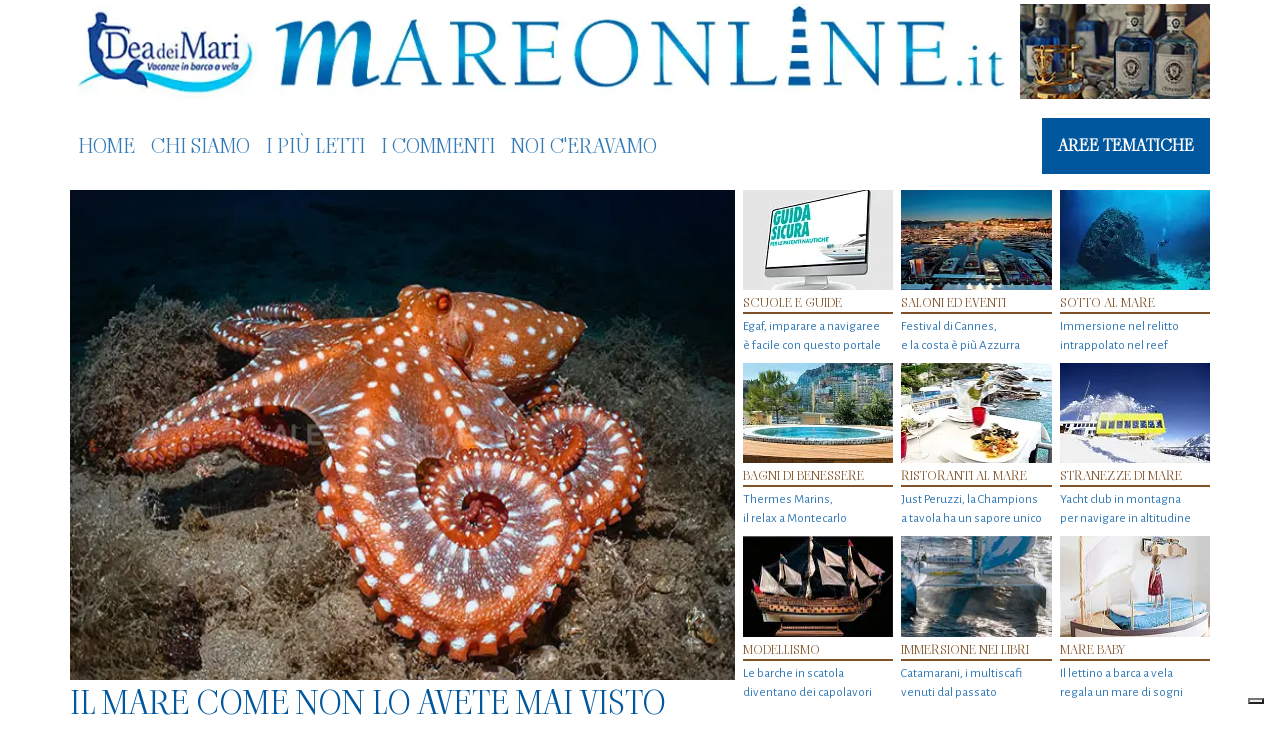

--- FILE ---
content_type: text/html; charset=UTF-8
request_url: https://www.mareonline.it/tag/bici-da-zaino/
body_size: 45693
content:
<!DOCTYPE html>
<html class=" optml_no_js " lang="it">
    <head>
        <!--<script type="text/javascript" async=true src="/js/tag-cmp.js"/></script>
        <script src="//d27gtglsu4f4y2.cloudfront.net/prebid_hb_248_109.js" async></script>-->
        <!--<script type="text/javascript" src="https://js.adspro.it/assets/mareonline/prj_mareonline.js"></script>-->
        <meta charset="utf-8">
        <meta http-equiv="X-UA-Compatible" content="IE=edge">
        <meta name="viewport" content="width=device-width, initial-scale=1">
        <meta name="norton-safeweb-site-verification" content="wh1bivoxney2uucgqr131vjalpst5-r-3ftmw85h3bm6a4kfwp6ehwnmr0-r9pelreu9f1-fwjcycqx0qq8xiq6pnsn7cwkrrbntt5u6b6xtqr8nexgg-6ivhz9qwj6v" />
        <link rel="alternate" type="application/rss+xml" title="MARE ONLINE RSS Feed" href="https://www.mareonline.it/feed/" />
        <link rel="pingback" href="https://www.mareonline.it/xmlrpc.php" />
        <title>
                        MARE ONLINE bici da zaino | MARE ONLINE                    </title>
        			<script type="text/javascript" class="_iub_cs_skip">
				var _iub = _iub || {};
				_iub.csConfiguration = _iub.csConfiguration || {};
				_iub.csConfiguration.siteId = "3531716";
				_iub.csConfiguration.cookiePolicyId = "66574041";
							</script>
			<script class="_iub_cs_skip" src="https://cs.iubenda.com/autoblocking/3531716.js" fetchpriority="low"></script>
			
		<!-- All in One SEO 4.9.3 - aioseo.com -->
	<meta name="robots" content="max-image-preview:large" />
	<link rel="canonical" href="https://www.mareonline.it/tag/bici-da-zaino/" />
	<meta name="generator" content="All in One SEO (AIOSEO) 4.9.3" />
		<script type="application/ld+json" class="aioseo-schema">
			{"@context":"https:\/\/schema.org","@graph":[{"@type":"BreadcrumbList","@id":"https:\/\/www.mareonline.it\/tag\/bici-da-zaino\/#breadcrumblist","itemListElement":[{"@type":"ListItem","@id":"https:\/\/www.mareonline.it#listItem","position":1,"name":"Mare On Line","item":"https:\/\/www.mareonline.it","nextItem":{"@type":"ListItem","@id":"https:\/\/www.mareonline.it\/tag\/bici-da-zaino\/#listItem","name":"bici da zaino"}},{"@type":"ListItem","@id":"https:\/\/www.mareonline.it\/tag\/bici-da-zaino\/#listItem","position":2,"name":"bici da zaino","previousItem":{"@type":"ListItem","@id":"https:\/\/www.mareonline.it#listItem","name":"Mare On Line"}}]},{"@type":"CollectionPage","@id":"https:\/\/www.mareonline.it\/tag\/bici-da-zaino\/#collectionpage","url":"https:\/\/www.mareonline.it\/tag\/bici-da-zaino\/","name":"bici da zaino | MARE ONLINE","inLanguage":"it-IT","isPartOf":{"@id":"https:\/\/www.mareonline.it\/#website"},"breadcrumb":{"@id":"https:\/\/www.mareonline.it\/tag\/bici-da-zaino\/#breadcrumblist"}},{"@type":"Organization","@id":"https:\/\/www.mareonline.it\/#organization","name":"MareOnLine","description":"Il mare come non lo avete mai visto","url":"https:\/\/www.mareonline.it\/","logo":{"@type":"ImageObject","url":"https:\/\/mlvfxoa5yexx.i.optimole.com\/w:512\/h:512\/q:mauto\/f:best\/https:\/\/www.mareonline.it\/wp-content\/uploads\/2025\/08\/android-chrome-512x512-1.png","@id":"https:\/\/www.mareonline.it\/tag\/bici-da-zaino\/#organizationLogo","width":512,"height":512},"image":{"@id":"https:\/\/www.mareonline.it\/tag\/bici-da-zaino\/#organizationLogo"}},{"@type":"WebSite","@id":"https:\/\/www.mareonline.it\/#website","url":"https:\/\/www.mareonline.it\/","name":"MARE ONLINE","description":"Il mare come non lo avete mai visto","inLanguage":"it-IT","publisher":{"@id":"https:\/\/www.mareonline.it\/#organization"}}]}
		</script>
		<!-- All in One SEO -->

<link rel='dns-prefetch' href='//cdn.iubenda.com' />
<link rel='dns-prefetch' href='//platform-api.sharethis.com' />
<link rel='dns-prefetch' href='//cdnjs.cloudflare.com' />
<link rel='dns-prefetch' href='//fonts.googleapis.com' />
<link rel='dns-prefetch' href='//mlvfxoa5yexx.i.optimole.com' />
<link rel='preconnect' href='https://mlvfxoa5yexx.i.optimole.com' />
<script type="text/javascript" id="wpp-js" src="https://www.mareonline.it/wp-content/plugins/wordpress-popular-posts/assets/js/wpp.min.js?ver=7.3.6" data-sampling="0" data-sampling-rate="100" data-api-url="https://www.mareonline.it/wp-json/wordpress-popular-posts" data-post-id="0" data-token="93e56f0cd6" data-lang="0" data-debug="0"></script>
<link rel="alternate" type="application/rss+xml" title="MARE ONLINE &raquo; bici da zaino Feed del tag" href="https://www.mareonline.it/tag/bici-da-zaino/feed/" />
<style id='wp-img-auto-sizes-contain-inline-css' type='text/css'>
img:is([sizes=auto i],[sizes^="auto," i]){contain-intrinsic-size:3000px 1500px}
/*# sourceURL=wp-img-auto-sizes-contain-inline-css */
</style>
<style id='wp-emoji-styles-inline-css' type='text/css'>

	img.wp-smiley, img.emoji {
		display: inline !important;
		border: none !important;
		box-shadow: none !important;
		height: 1em !important;
		width: 1em !important;
		margin: 0 0.07em !important;
		vertical-align: -0.1em !important;
		background: none !important;
		padding: 0 !important;
	}
/*# sourceURL=wp-emoji-styles-inline-css */
</style>
<style id='wp-block-library-inline-css' type='text/css'>
:root{--wp-block-synced-color:#7a00df;--wp-block-synced-color--rgb:122,0,223;--wp-bound-block-color:var(--wp-block-synced-color);--wp-editor-canvas-background:#ddd;--wp-admin-theme-color:#007cba;--wp-admin-theme-color--rgb:0,124,186;--wp-admin-theme-color-darker-10:#006ba1;--wp-admin-theme-color-darker-10--rgb:0,107,160.5;--wp-admin-theme-color-darker-20:#005a87;--wp-admin-theme-color-darker-20--rgb:0,90,135;--wp-admin-border-width-focus:2px}@media (min-resolution:192dpi){:root{--wp-admin-border-width-focus:1.5px}}.wp-element-button{cursor:pointer}:root .has-very-light-gray-background-color{background-color:#eee}:root .has-very-dark-gray-background-color{background-color:#313131}:root .has-very-light-gray-color{color:#eee}:root .has-very-dark-gray-color{color:#313131}:root .has-vivid-green-cyan-to-vivid-cyan-blue-gradient-background{background:linear-gradient(135deg,#00d084,#0693e3)}:root .has-purple-crush-gradient-background{background:linear-gradient(135deg,#34e2e4,#4721fb 50%,#ab1dfe)}:root .has-hazy-dawn-gradient-background{background:linear-gradient(135deg,#faaca8,#dad0ec)}:root .has-subdued-olive-gradient-background{background:linear-gradient(135deg,#fafae1,#67a671)}:root .has-atomic-cream-gradient-background{background:linear-gradient(135deg,#fdd79a,#004a59)}:root .has-nightshade-gradient-background{background:linear-gradient(135deg,#330968,#31cdcf)}:root .has-midnight-gradient-background{background:linear-gradient(135deg,#020381,#2874fc)}:root{--wp--preset--font-size--normal:16px;--wp--preset--font-size--huge:42px}.has-regular-font-size{font-size:1em}.has-larger-font-size{font-size:2.625em}.has-normal-font-size{font-size:var(--wp--preset--font-size--normal)}.has-huge-font-size{font-size:var(--wp--preset--font-size--huge)}.has-text-align-center{text-align:center}.has-text-align-left{text-align:left}.has-text-align-right{text-align:right}.has-fit-text{white-space:nowrap!important}#end-resizable-editor-section{display:none}.aligncenter{clear:both}.items-justified-left{justify-content:flex-start}.items-justified-center{justify-content:center}.items-justified-right{justify-content:flex-end}.items-justified-space-between{justify-content:space-between}.screen-reader-text{border:0;clip-path:inset(50%);height:1px;margin:-1px;overflow:hidden;padding:0;position:absolute;width:1px;word-wrap:normal!important}.screen-reader-text:focus{background-color:#ddd;clip-path:none;color:#444;display:block;font-size:1em;height:auto;left:5px;line-height:normal;padding:15px 23px 14px;text-decoration:none;top:5px;width:auto;z-index:100000}html :where(.has-border-color){border-style:solid}html :where([style*=border-top-color]){border-top-style:solid}html :where([style*=border-right-color]){border-right-style:solid}html :where([style*=border-bottom-color]){border-bottom-style:solid}html :where([style*=border-left-color]){border-left-style:solid}html :where([style*=border-width]){border-style:solid}html :where([style*=border-top-width]){border-top-style:solid}html :where([style*=border-right-width]){border-right-style:solid}html :where([style*=border-bottom-width]){border-bottom-style:solid}html :where([style*=border-left-width]){border-left-style:solid}html :where(img[class*=wp-image-]){height:auto;max-width:100%}:where(figure){margin:0 0 1em}html :where(.is-position-sticky){--wp-admin--admin-bar--position-offset:var(--wp-admin--admin-bar--height,0px)}@media screen and (max-width:600px){html :where(.is-position-sticky){--wp-admin--admin-bar--position-offset:0px}}

/*# sourceURL=wp-block-library-inline-css */
</style><style id='global-styles-inline-css' type='text/css'>
:root{--wp--preset--aspect-ratio--square: 1;--wp--preset--aspect-ratio--4-3: 4/3;--wp--preset--aspect-ratio--3-4: 3/4;--wp--preset--aspect-ratio--3-2: 3/2;--wp--preset--aspect-ratio--2-3: 2/3;--wp--preset--aspect-ratio--16-9: 16/9;--wp--preset--aspect-ratio--9-16: 9/16;--wp--preset--color--black: #000000;--wp--preset--color--cyan-bluish-gray: #abb8c3;--wp--preset--color--white: #ffffff;--wp--preset--color--pale-pink: #f78da7;--wp--preset--color--vivid-red: #cf2e2e;--wp--preset--color--luminous-vivid-orange: #ff6900;--wp--preset--color--luminous-vivid-amber: #fcb900;--wp--preset--color--light-green-cyan: #7bdcb5;--wp--preset--color--vivid-green-cyan: #00d084;--wp--preset--color--pale-cyan-blue: #8ed1fc;--wp--preset--color--vivid-cyan-blue: #0693e3;--wp--preset--color--vivid-purple: #9b51e0;--wp--preset--gradient--vivid-cyan-blue-to-vivid-purple: linear-gradient(135deg,rgb(6,147,227) 0%,rgb(155,81,224) 100%);--wp--preset--gradient--light-green-cyan-to-vivid-green-cyan: linear-gradient(135deg,rgb(122,220,180) 0%,rgb(0,208,130) 100%);--wp--preset--gradient--luminous-vivid-amber-to-luminous-vivid-orange: linear-gradient(135deg,rgb(252,185,0) 0%,rgb(255,105,0) 100%);--wp--preset--gradient--luminous-vivid-orange-to-vivid-red: linear-gradient(135deg,rgb(255,105,0) 0%,rgb(207,46,46) 100%);--wp--preset--gradient--very-light-gray-to-cyan-bluish-gray: linear-gradient(135deg,rgb(238,238,238) 0%,rgb(169,184,195) 100%);--wp--preset--gradient--cool-to-warm-spectrum: linear-gradient(135deg,rgb(74,234,220) 0%,rgb(151,120,209) 20%,rgb(207,42,186) 40%,rgb(238,44,130) 60%,rgb(251,105,98) 80%,rgb(254,248,76) 100%);--wp--preset--gradient--blush-light-purple: linear-gradient(135deg,rgb(255,206,236) 0%,rgb(152,150,240) 100%);--wp--preset--gradient--blush-bordeaux: linear-gradient(135deg,rgb(254,205,165) 0%,rgb(254,45,45) 50%,rgb(107,0,62) 100%);--wp--preset--gradient--luminous-dusk: linear-gradient(135deg,rgb(255,203,112) 0%,rgb(199,81,192) 50%,rgb(65,88,208) 100%);--wp--preset--gradient--pale-ocean: linear-gradient(135deg,rgb(255,245,203) 0%,rgb(182,227,212) 50%,rgb(51,167,181) 100%);--wp--preset--gradient--electric-grass: linear-gradient(135deg,rgb(202,248,128) 0%,rgb(113,206,126) 100%);--wp--preset--gradient--midnight: linear-gradient(135deg,rgb(2,3,129) 0%,rgb(40,116,252) 100%);--wp--preset--font-size--small: 13px;--wp--preset--font-size--medium: 20px;--wp--preset--font-size--large: 36px;--wp--preset--font-size--x-large: 42px;--wp--preset--spacing--20: 0.44rem;--wp--preset--spacing--30: 0.67rem;--wp--preset--spacing--40: 1rem;--wp--preset--spacing--50: 1.5rem;--wp--preset--spacing--60: 2.25rem;--wp--preset--spacing--70: 3.38rem;--wp--preset--spacing--80: 5.06rem;--wp--preset--shadow--natural: 6px 6px 9px rgba(0, 0, 0, 0.2);--wp--preset--shadow--deep: 12px 12px 50px rgba(0, 0, 0, 0.4);--wp--preset--shadow--sharp: 6px 6px 0px rgba(0, 0, 0, 0.2);--wp--preset--shadow--outlined: 6px 6px 0px -3px rgb(255, 255, 255), 6px 6px rgb(0, 0, 0);--wp--preset--shadow--crisp: 6px 6px 0px rgb(0, 0, 0);}:where(.is-layout-flex){gap: 0.5em;}:where(.is-layout-grid){gap: 0.5em;}body .is-layout-flex{display: flex;}.is-layout-flex{flex-wrap: wrap;align-items: center;}.is-layout-flex > :is(*, div){margin: 0;}body .is-layout-grid{display: grid;}.is-layout-grid > :is(*, div){margin: 0;}:where(.wp-block-columns.is-layout-flex){gap: 2em;}:where(.wp-block-columns.is-layout-grid){gap: 2em;}:where(.wp-block-post-template.is-layout-flex){gap: 1.25em;}:where(.wp-block-post-template.is-layout-grid){gap: 1.25em;}.has-black-color{color: var(--wp--preset--color--black) !important;}.has-cyan-bluish-gray-color{color: var(--wp--preset--color--cyan-bluish-gray) !important;}.has-white-color{color: var(--wp--preset--color--white) !important;}.has-pale-pink-color{color: var(--wp--preset--color--pale-pink) !important;}.has-vivid-red-color{color: var(--wp--preset--color--vivid-red) !important;}.has-luminous-vivid-orange-color{color: var(--wp--preset--color--luminous-vivid-orange) !important;}.has-luminous-vivid-amber-color{color: var(--wp--preset--color--luminous-vivid-amber) !important;}.has-light-green-cyan-color{color: var(--wp--preset--color--light-green-cyan) !important;}.has-vivid-green-cyan-color{color: var(--wp--preset--color--vivid-green-cyan) !important;}.has-pale-cyan-blue-color{color: var(--wp--preset--color--pale-cyan-blue) !important;}.has-vivid-cyan-blue-color{color: var(--wp--preset--color--vivid-cyan-blue) !important;}.has-vivid-purple-color{color: var(--wp--preset--color--vivid-purple) !important;}.has-black-background-color{background-color: var(--wp--preset--color--black) !important;}.has-cyan-bluish-gray-background-color{background-color: var(--wp--preset--color--cyan-bluish-gray) !important;}.has-white-background-color{background-color: var(--wp--preset--color--white) !important;}.has-pale-pink-background-color{background-color: var(--wp--preset--color--pale-pink) !important;}.has-vivid-red-background-color{background-color: var(--wp--preset--color--vivid-red) !important;}.has-luminous-vivid-orange-background-color{background-color: var(--wp--preset--color--luminous-vivid-orange) !important;}.has-luminous-vivid-amber-background-color{background-color: var(--wp--preset--color--luminous-vivid-amber) !important;}.has-light-green-cyan-background-color{background-color: var(--wp--preset--color--light-green-cyan) !important;}.has-vivid-green-cyan-background-color{background-color: var(--wp--preset--color--vivid-green-cyan) !important;}.has-pale-cyan-blue-background-color{background-color: var(--wp--preset--color--pale-cyan-blue) !important;}.has-vivid-cyan-blue-background-color{background-color: var(--wp--preset--color--vivid-cyan-blue) !important;}.has-vivid-purple-background-color{background-color: var(--wp--preset--color--vivid-purple) !important;}.has-black-border-color{border-color: var(--wp--preset--color--black) !important;}.has-cyan-bluish-gray-border-color{border-color: var(--wp--preset--color--cyan-bluish-gray) !important;}.has-white-border-color{border-color: var(--wp--preset--color--white) !important;}.has-pale-pink-border-color{border-color: var(--wp--preset--color--pale-pink) !important;}.has-vivid-red-border-color{border-color: var(--wp--preset--color--vivid-red) !important;}.has-luminous-vivid-orange-border-color{border-color: var(--wp--preset--color--luminous-vivid-orange) !important;}.has-luminous-vivid-amber-border-color{border-color: var(--wp--preset--color--luminous-vivid-amber) !important;}.has-light-green-cyan-border-color{border-color: var(--wp--preset--color--light-green-cyan) !important;}.has-vivid-green-cyan-border-color{border-color: var(--wp--preset--color--vivid-green-cyan) !important;}.has-pale-cyan-blue-border-color{border-color: var(--wp--preset--color--pale-cyan-blue) !important;}.has-vivid-cyan-blue-border-color{border-color: var(--wp--preset--color--vivid-cyan-blue) !important;}.has-vivid-purple-border-color{border-color: var(--wp--preset--color--vivid-purple) !important;}.has-vivid-cyan-blue-to-vivid-purple-gradient-background{background: var(--wp--preset--gradient--vivid-cyan-blue-to-vivid-purple) !important;}.has-light-green-cyan-to-vivid-green-cyan-gradient-background{background: var(--wp--preset--gradient--light-green-cyan-to-vivid-green-cyan) !important;}.has-luminous-vivid-amber-to-luminous-vivid-orange-gradient-background{background: var(--wp--preset--gradient--luminous-vivid-amber-to-luminous-vivid-orange) !important;}.has-luminous-vivid-orange-to-vivid-red-gradient-background{background: var(--wp--preset--gradient--luminous-vivid-orange-to-vivid-red) !important;}.has-very-light-gray-to-cyan-bluish-gray-gradient-background{background: var(--wp--preset--gradient--very-light-gray-to-cyan-bluish-gray) !important;}.has-cool-to-warm-spectrum-gradient-background{background: var(--wp--preset--gradient--cool-to-warm-spectrum) !important;}.has-blush-light-purple-gradient-background{background: var(--wp--preset--gradient--blush-light-purple) !important;}.has-blush-bordeaux-gradient-background{background: var(--wp--preset--gradient--blush-bordeaux) !important;}.has-luminous-dusk-gradient-background{background: var(--wp--preset--gradient--luminous-dusk) !important;}.has-pale-ocean-gradient-background{background: var(--wp--preset--gradient--pale-ocean) !important;}.has-electric-grass-gradient-background{background: var(--wp--preset--gradient--electric-grass) !important;}.has-midnight-gradient-background{background: var(--wp--preset--gradient--midnight) !important;}.has-small-font-size{font-size: var(--wp--preset--font-size--small) !important;}.has-medium-font-size{font-size: var(--wp--preset--font-size--medium) !important;}.has-large-font-size{font-size: var(--wp--preset--font-size--large) !important;}.has-x-large-font-size{font-size: var(--wp--preset--font-size--x-large) !important;}
/*# sourceURL=global-styles-inline-css */
</style>

<style id='classic-theme-styles-inline-css' type='text/css'>
/*! This file is auto-generated */
.wp-block-button__link{color:#fff;background-color:#32373c;border-radius:9999px;box-shadow:none;text-decoration:none;padding:calc(.667em + 2px) calc(1.333em + 2px);font-size:1.125em}.wp-block-file__button{background:#32373c;color:#fff;text-decoration:none}
/*# sourceURL=/wp-includes/css/classic-themes.min.css */
</style>
<link rel='stylesheet' id='share-this-share-buttons-sticky-css' href='https://www.mareonline.it/wp-content/plugins/sharethis-share-buttons/css/mu-style.css?ver=1756054181' type='text/css' media='all' />
<link rel='stylesheet' id='wordpress-popular-posts-css-css' href='https://www.mareonline.it/wp-content/plugins/wordpress-popular-posts/assets/css/wpp.css?ver=7.3.6' type='text/css' media='all' />
<link rel='stylesheet' id='bootstrap-css-css' href='https://cdnjs.cloudflare.com/ajax/libs/bootstrap/5.3.8/css/bootstrap.min.css?ver=5.3.8' type='text/css' media='all' />
<link rel='stylesheet' id='fancybox-css-css' href='https://cdnjs.cloudflare.com/ajax/libs/fancybox/3.5.7/jquery.fancybox.min.css?ver=3.5.7' type='text/css' media='all' />
<link rel='stylesheet' id='tpl-style-css' href='https://www.mareonline.it/wp-content/themes/mareonline4.0/assets/css/style.css?ver=4.0.4' type='text/css' media='all' />
<link rel='stylesheet' id='tpl-wp-overrides-css' href='https://www.mareonline.it/wp-content/themes/mareonline4.0/assets/css/overrides.css?ver=4.0.4' type='text/css' media='all' />
<link rel='stylesheet' id='tpl-media-queries-css' href='https://www.mareonline.it/wp-content/themes/mareonline4.0/assets/css/media-queries.css?ver=4.0.4' type='text/css' media='all' />
<link rel='stylesheet' id='font-awesome-css' href='https://cdnjs.cloudflare.com/ajax/libs/font-awesome/7.0.1/css/all.min.css?ver=7.0.1' type='text/css' media='all' />
<link rel='stylesheet' id='google-font-lato-css' href='https://fonts.googleapis.com/css?family=Lato:400,700,300italic,400italic,100italic,300' type='text/css' media='all' />
<link rel='stylesheet' id='google-font-viaoda-css' href='https://fonts.googleapis.com/css2?family=Viaoda+Libre&#038;display=swap' type='text/css' media='all' />
<link rel='stylesheet' id='google-font-Alegreya-css' href='https://fonts.googleapis.com/css2?family=Alegreya+Sans:ital,wght@0,100;0,300;0,400;0,500;0,700;0,800;0,900;1,100;1,300;1,400;1,500;1,700;1,800;1,900&#038;display=swap' type='text/css' media='all' />
<style id='optm_lazyload_noscript_style-inline-css' type='text/css'>
html.optml_no_js img[data-opt-src] { display: none !important; } 
 /* OPTML_VIEWPORT_BG_SELECTORS */
html [class*="wp-block-cover"][style*="background-image"]:not(.optml-bg-lazyloaded),
html [style*="background-image:url("]:not(.optml-bg-lazyloaded),
html [style*="background-image: url("]:not(.optml-bg-lazyloaded),
html [style*="background:url("]:not(.optml-bg-lazyloaded),
html [style*="background: url("]:not(.optml-bg-lazyloaded),
html [class*="wp-block-group"][style*="background-image"]:not(.optml-bg-lazyloaded) { background-image: none !important; }
/* OPTML_VIEWPORT_BG_SELECTORS */
/*# sourceURL=optm_lazyload_noscript_style-inline-css */
</style>
<link rel='stylesheet' id='decent-comments-css' href='https://www.mareonline.it/wp-content/plugins/decent-comments/css/decent-comments.css?ver=3.0.2' type='text/css' media='all' />
<script type="text/javascript" src="https://www.mareonline.it/wp-includes/js/dist/vendor/react.min.js?ver=18.3.1.1" id="react-js"></script>
<script type="text/javascript" src="https://www.mareonline.it/wp-includes/js/dist/vendor/react-jsx-runtime.min.js?ver=18.3.1" id="react-jsx-runtime-js"></script>
<script type="text/javascript" src="https://www.mareonline.it/wp-includes/js/dist/hooks.min.js?ver=dd5603f07f9220ed27f1" id="wp-hooks-js"></script>
<script type="text/javascript" src="https://www.mareonline.it/wp-includes/js/dist/i18n.min.js?ver=c26c3dc7bed366793375" id="wp-i18n-js"></script>
<script type="text/javascript" id="wp-i18n-js-after">
/* <![CDATA[ */
wp.i18n.setLocaleData( { 'text direction\u0004ltr': [ 'ltr' ] } );
//# sourceURL=wp-i18n-js-after
/* ]]> */
</script>
<script type="text/javascript" src="https://www.mareonline.it/wp-includes/js/dist/url.min.js?ver=9e178c9516d1222dc834" id="wp-url-js"></script>
<script type="text/javascript" id="wp-api-fetch-js-translations">
/* <![CDATA[ */
( function( domain, translations ) {
	var localeData = translations.locale_data[ domain ] || translations.locale_data.messages;
	localeData[""].domain = domain;
	wp.i18n.setLocaleData( localeData, domain );
} )( "default", {"translation-revision-date":"2025-12-01 17:41:18+0000","generator":"GlotPress\/4.0.3","domain":"messages","locale_data":{"messages":{"":{"domain":"messages","plural-forms":"nplurals=2; plural=n != 1;","lang":"it"},"Could not get a valid response from the server.":["Impossibile ottenere una risposta valida dal server."],"Unable to connect. Please check your Internet connection.":["Impossibile connettersi. Verifica la connessione a Internet."],"Media upload failed. If this is a photo or a large image, please scale it down and try again.":["Caricamento dei media fallito. Se si tratta di una foto oppure di un'immagine grande, ridimensionala e riprova."],"The response is not a valid JSON response.":["La risposta non \u00e8 una risposta JSON valida."]}},"comment":{"reference":"wp-includes\/js\/dist\/api-fetch.js"}} );
//# sourceURL=wp-api-fetch-js-translations
/* ]]> */
</script>
<script type="text/javascript" src="https://www.mareonline.it/wp-includes/js/dist/api-fetch.min.js?ver=3a4d9af2b423048b0dee" id="wp-api-fetch-js"></script>
<script type="text/javascript" id="wp-api-fetch-js-after">
/* <![CDATA[ */
wp.apiFetch.use( wp.apiFetch.createRootURLMiddleware( "https://www.mareonline.it/wp-json/" ) );
wp.apiFetch.nonceMiddleware = wp.apiFetch.createNonceMiddleware( "93e56f0cd6" );
wp.apiFetch.use( wp.apiFetch.nonceMiddleware );
wp.apiFetch.use( wp.apiFetch.mediaUploadMiddleware );
wp.apiFetch.nonceEndpoint = "https://www.mareonline.it/wp-admin/admin-ajax.php?action=rest-nonce";
//# sourceURL=wp-api-fetch-js-after
/* ]]> */
</script>
<script type="text/javascript" src="https://www.mareonline.it/wp-includes/js/dist/vendor/react-dom.min.js?ver=18.3.1.1" id="react-dom-js"></script>
<script type="text/javascript" src="https://www.mareonline.it/wp-includes/js/dist/dom-ready.min.js?ver=f77871ff7694fffea381" id="wp-dom-ready-js"></script>
<script type="text/javascript" id="wp-a11y-js-translations">
/* <![CDATA[ */
( function( domain, translations ) {
	var localeData = translations.locale_data[ domain ] || translations.locale_data.messages;
	localeData[""].domain = domain;
	wp.i18n.setLocaleData( localeData, domain );
} )( "default", {"translation-revision-date":"2025-12-01 17:41:18+0000","generator":"GlotPress\/4.0.3","domain":"messages","locale_data":{"messages":{"":{"domain":"messages","plural-forms":"nplurals=2; plural=n != 1;","lang":"it"},"Notifications":["Notifiche"]}},"comment":{"reference":"wp-includes\/js\/dist\/a11y.js"}} );
//# sourceURL=wp-a11y-js-translations
/* ]]> */
</script>
<script type="text/javascript" src="https://www.mareonline.it/wp-includes/js/dist/a11y.min.js?ver=cb460b4676c94bd228ed" id="wp-a11y-js"></script>
<script type="text/javascript" src="https://www.mareonline.it/wp-includes/js/dist/blob.min.js?ver=9113eed771d446f4a556" id="wp-blob-js"></script>
<script type="text/javascript" src="https://www.mareonline.it/wp-includes/js/dist/block-serialization-default-parser.min.js?ver=14d44daebf663d05d330" id="wp-block-serialization-default-parser-js"></script>
<script type="text/javascript" src="https://www.mareonline.it/wp-includes/js/dist/autop.min.js?ver=9fb50649848277dd318d" id="wp-autop-js"></script>
<script type="text/javascript" src="https://www.mareonline.it/wp-includes/js/dist/deprecated.min.js?ver=e1f84915c5e8ae38964c" id="wp-deprecated-js"></script>
<script type="text/javascript" src="https://www.mareonline.it/wp-includes/js/dist/dom.min.js?ver=26edef3be6483da3de2e" id="wp-dom-js"></script>
<script type="text/javascript" src="https://www.mareonline.it/wp-includes/js/dist/escape-html.min.js?ver=6561a406d2d232a6fbd2" id="wp-escape-html-js"></script>
<script type="text/javascript" src="https://www.mareonline.it/wp-includes/js/dist/element.min.js?ver=6a582b0c827fa25df3dd" id="wp-element-js"></script>
<script type="text/javascript" src="https://www.mareonline.it/wp-includes/js/dist/is-shallow-equal.min.js?ver=e0f9f1d78d83f5196979" id="wp-is-shallow-equal-js"></script>
<script type="text/javascript" id="wp-keycodes-js-translations">
/* <![CDATA[ */
( function( domain, translations ) {
	var localeData = translations.locale_data[ domain ] || translations.locale_data.messages;
	localeData[""].domain = domain;
	wp.i18n.setLocaleData( localeData, domain );
} )( "default", {"translation-revision-date":"2025-12-01 17:41:18+0000","generator":"GlotPress\/4.0.3","domain":"messages","locale_data":{"messages":{"":{"domain":"messages","plural-forms":"nplurals=2; plural=n != 1;","lang":"it"},"Tilde":["Tilde"],"Backtick":["Accento grave"],"Period":["Punto"],"Comma":["Virgola"]}},"comment":{"reference":"wp-includes\/js\/dist\/keycodes.js"}} );
//# sourceURL=wp-keycodes-js-translations
/* ]]> */
</script>
<script type="text/javascript" src="https://www.mareonline.it/wp-includes/js/dist/keycodes.min.js?ver=34c8fb5e7a594a1c8037" id="wp-keycodes-js"></script>
<script type="text/javascript" src="https://www.mareonline.it/wp-includes/js/dist/priority-queue.min.js?ver=2d59d091223ee9a33838" id="wp-priority-queue-js"></script>
<script type="text/javascript" src="https://www.mareonline.it/wp-includes/js/dist/compose.min.js?ver=7a9b375d8c19cf9d3d9b" id="wp-compose-js"></script>
<script type="text/javascript" src="https://www.mareonline.it/wp-includes/js/dist/private-apis.min.js?ver=4f465748bda624774139" id="wp-private-apis-js"></script>
<script type="text/javascript" src="https://www.mareonline.it/wp-includes/js/dist/redux-routine.min.js?ver=8bb92d45458b29590f53" id="wp-redux-routine-js"></script>
<script type="text/javascript" src="https://www.mareonline.it/wp-includes/js/dist/data.min.js?ver=f940198280891b0b6318" id="wp-data-js"></script>
<script type="text/javascript" id="wp-data-js-after">
/* <![CDATA[ */
( function() {
	var userId = 0;
	var storageKey = "WP_DATA_USER_" + userId;
	wp.data
		.use( wp.data.plugins.persistence, { storageKey: storageKey } );
} )();
//# sourceURL=wp-data-js-after
/* ]]> */
</script>
<script type="text/javascript" src="https://www.mareonline.it/wp-includes/js/dist/html-entities.min.js?ver=e8b78b18a162491d5e5f" id="wp-html-entities-js"></script>
<script type="text/javascript" id="wp-rich-text-js-translations">
/* <![CDATA[ */
( function( domain, translations ) {
	var localeData = translations.locale_data[ domain ] || translations.locale_data.messages;
	localeData[""].domain = domain;
	wp.i18n.setLocaleData( localeData, domain );
} )( "default", {"translation-revision-date":"2025-12-01 17:41:18+0000","generator":"GlotPress\/4.0.3","domain":"messages","locale_data":{"messages":{"":{"domain":"messages","plural-forms":"nplurals=2; plural=n != 1;","lang":"it"},"%s applied.":["%s applicato."],"%s removed.":["%s eliminato."]}},"comment":{"reference":"wp-includes\/js\/dist\/rich-text.js"}} );
//# sourceURL=wp-rich-text-js-translations
/* ]]> */
</script>
<script type="text/javascript" src="https://www.mareonline.it/wp-includes/js/dist/rich-text.min.js?ver=5bdbb44f3039529e3645" id="wp-rich-text-js"></script>
<script type="text/javascript" src="https://www.mareonline.it/wp-includes/js/dist/shortcode.min.js?ver=0b3174183b858f2df320" id="wp-shortcode-js"></script>
<script type="text/javascript" src="https://www.mareonline.it/wp-includes/js/dist/warning.min.js?ver=d69bc18c456d01c11d5a" id="wp-warning-js"></script>
<script type="text/javascript" id="wp-blocks-js-translations">
/* <![CDATA[ */
( function( domain, translations ) {
	var localeData = translations.locale_data[ domain ] || translations.locale_data.messages;
	localeData[""].domain = domain;
	wp.i18n.setLocaleData( localeData, domain );
} )( "default", {"translation-revision-date":"2025-12-01 17:41:18+0000","generator":"GlotPress\/4.0.3","domain":"messages","locale_data":{"messages":{"":{"domain":"messages","plural-forms":"nplurals=2; plural=n != 1;","lang":"it"},"%1$s Block. Row %2$d":["Blocco %1$s. Riga %2$d"],"Design":["Design"],"%s Block":["Blocco %s"],"%1$s Block. %2$s":["Blocco %1$s. %2$s"],"%1$s Block. Column %2$d":["Blocco %1$s. Colonna %2$d"],"%1$s Block. Column %2$d. %3$s":["Blocco %1$s. Colonna %2$d. %3$s"],"%1$s Block. Row %2$d. %3$s":["Blocco %1$s. Riga %2$d. %3$s"],"Reusable blocks":["Blocchi riutilizzabili"],"Embeds":["Incorporamenti"],"Text":["Testo"],"Widgets":["Widget"],"Theme":["Tema"],"Media":["Media"]}},"comment":{"reference":"wp-includes\/js\/dist\/blocks.js"}} );
//# sourceURL=wp-blocks-js-translations
/* ]]> */
</script>
<script type="text/javascript" src="https://www.mareonline.it/wp-includes/js/dist/blocks.min.js?ver=de131db49fa830bc97da" id="wp-blocks-js"></script>
<script type="text/javascript" src="https://www.mareonline.it/wp-includes/js/dist/vendor/moment.min.js?ver=2.30.1" id="moment-js"></script>
<script type="text/javascript" id="moment-js-after">
/* <![CDATA[ */
moment.updateLocale( 'it_IT', {"months":["Gennaio","Febbraio","Marzo","Aprile","Maggio","Giugno","Luglio","Agosto","Settembre","Ottobre","Novembre","Dicembre"],"monthsShort":["Gen","Feb","Mar","Apr","Mag","Giu","Lug","Ago","Set","Ott","Nov","Dic"],"weekdays":["domenica","luned\u00ec","marted\u00ec","mercoled\u00ec","gioved\u00ec","venerd\u00ec","sabato"],"weekdaysShort":["Dom","Lun","Mar","Mer","Gio","Ven","Sab"],"week":{"dow":1},"longDateFormat":{"LT":"H:i","LTS":null,"L":null,"LL":"j F Y","LLL":"j F Y G:i","LLLL":null}} );
//# sourceURL=moment-js-after
/* ]]> */
</script>
<script type="text/javascript" src="https://www.mareonline.it/wp-includes/js/dist/date.min.js?ver=795a56839718d3ff7eae" id="wp-date-js"></script>
<script type="text/javascript" id="wp-date-js-after">
/* <![CDATA[ */
wp.date.setSettings( {"l10n":{"locale":"it_IT","months":["Gennaio","Febbraio","Marzo","Aprile","Maggio","Giugno","Luglio","Agosto","Settembre","Ottobre","Novembre","Dicembre"],"monthsShort":["Gen","Feb","Mar","Apr","Mag","Giu","Lug","Ago","Set","Ott","Nov","Dic"],"weekdays":["domenica","luned\u00ec","marted\u00ec","mercoled\u00ec","gioved\u00ec","venerd\u00ec","sabato"],"weekdaysShort":["Dom","Lun","Mar","Mer","Gio","Ven","Sab"],"meridiem":{"am":"am","pm":"pm","AM":"AM","PM":"PM"},"relative":{"future":"%s da ora","past":"%s fa","s":"un secondo","ss":"%d secondi","m":"un minuto","mm":"%d minuti","h":"un'ora","hh":"%d ore","d":"un giorno","dd":"%d giorni","M":"un mese","MM":"%d mesi","y":"un anno","yy":"%d anni"},"startOfWeek":1},"formats":{"time":"H:i","date":"j F Y","datetime":"j F Y G:i","datetimeAbbreviated":"j M Y H:i"},"timezone":{"offset":0,"offsetFormatted":"0","string":"","abbr":""}} );
//# sourceURL=wp-date-js-after
/* ]]> */
</script>
<script type="text/javascript" src="https://www.mareonline.it/wp-includes/js/dist/primitives.min.js?ver=0b5dcc337aa7cbf75570" id="wp-primitives-js"></script>
<script type="text/javascript" id="wp-components-js-translations">
/* <![CDATA[ */
( function( domain, translations ) {
	var localeData = translations.locale_data[ domain ] || translations.locale_data.messages;
	localeData[""].domain = domain;
	wp.i18n.setLocaleData( localeData, domain );
} )( "default", {"translation-revision-date":"2025-12-01 17:41:18+0000","generator":"GlotPress\/4.0.3","domain":"messages","locale_data":{"messages":{"":{"domain":"messages","plural-forms":"nplurals=2; plural=n != 1;","lang":"it"},"December":["Dicembre"],"November":["Novembre"],"October":["Ottobre"],"September":["Settembre"],"August":["Agosto"],"July":["Luglio"],"June":["Giugno"],"May":["Maggio"],"April":["Aprile"],"March":["Marzo"],"February":["Febbraio"],"January":["Gennaio"],"Optional":["Facoltativo"],"%s, selected":["%s, selezionato"],"Go to the Previous Month":["Vai al mese precedente"],"Go to the Next Month":["Vai al mese successivo"],"Today, %s":["Oggi, %s"],"Date range calendar":["Calendario dell'intervallo di date"],"Date calendar":["Calendario date"],"input control\u0004Show %s":["Mostra %s"],"Border color picker. The currently selected color has a value of \"%s\".":["Selettore colore del bordo. Il colore attualmente selezionato ha il valore \u201c%s\u201d."],"Border color picker. The currently selected color is called \"%1$s\" and has a value of \"%2$s\".":["Selettore colore del bordo. Il colore attualmente selezionato si chiama \u201c%1$s\u201d e ha un valore di \u201c%2$s\u201d."],"Border color and style picker. The currently selected color has a value of \"%s\".":["Selettore colore e stile del bordo. Il colore attualmente selezionato ha il valore \u201c%s\u201d."],"Border color and style picker. The currently selected color has a value of \"%1$s\". The currently selected style is \"%2$s\".":["Selettore colore e dello stile del bordo. Il colore attualmente selezionato ha il valore \u201c%1$s\u201d. Lo stile attualmente selezionato \u00e8 \u201c%2$s\u201d."],"Border color and style picker. The currently selected color is called \"%1$s\" and has a value of \"%2$s\".":["Selettore colore e dello stile del bordo. Il colore attualmente selezionato si chiama \u201c%1$s\u201d e ha un valore di \u201c%2$s\u201d."],"Border color and style picker. The currently selected color is called \"%1$s\" and has a value of \"%2$s\". The currently selected style is \"%3$s\".":["Selettore colore e dello stile del bordo. Il colore attualmente selezionato si chiama \u201c%1$s\u201d e ha un valore di \u201c%2$s\u201d. Lo stile attualmente selezionato \u00e8 \u201c%3$s\u201d."],"%d item selected":["%d elemento selezionato","%d elementi selezionati"],"Select AM or PM":["Seleziona AM o PM"],"Select an item":["Seleziona un elemento"],"No items found":["Nessun elemento trovato"],"Remove color: %s":["Rimuovi colore: %s"],"authors\u0004All":["Tutti"],"categories\u0004All":["Tutte"],"Edit: %s":["Modifica: %s"],"Left and right sides":["Lato destro e sinistro"],"Top and bottom sides":["Lati superiore e inferiore"],"Right side":["Lato destro"],"Left side":["Lato sinistro"],"Bottom side":["Lato inferiore"],"Top side":["Lato superiore"],"Large viewport largest dimension (lvmax)":["Dimensione massima del viewport grande (lvmax)"],"Small viewport largest dimension (svmax)":["Dimensione massima del viewport piccolo (svmax)"],"Dynamic viewport largest dimension (dvmax)":["Dimensione massima del viewport dinamico (dvmax)"],"Dynamic viewport smallest dimension (dvmin)":["Dimensione minima del viewport dinamico (dvmin)"],"Dynamic viewport width or height (dvb)":["Larghezza o altezza viewport dinamico (dvb)"],"Dynamic viewport width or height (dvi)":["Larghezza o altezza viewport dinamico (dvi)"],"Dynamic viewport height (dvh)":["Altezza del viewport dinamico (dvh)"],"Dynamic viewport width (dvw)":["Larghezza del viewport dinamico (dvw)"],"Large viewport smallest dimension (lvmin)":["Dimensione minima del viewport grande (lvmin)"],"Large viewport width or height (lvb)":["Larghezza o altezza del viewport grande (lvb)"],"Large viewport width or height (lvi)":["Larghezza o altezza del viewport grande (lvi)"],"Large viewport height (lvh)":["Altezza del viewport grande (lvh)"],"Large viewport width (lvw)":["Larghezza del viewport grande (lvw)"],"Small viewport smallest dimension (svmin)":["Dimensione minima del viewport piccolo (svmin)"],"Small viewport width or height (svb)":["Larghezza o altezza del viewport piccolo (svb)"],"Viewport smallest size in the block direction (svb)":["Dimensione minima del viewport nella direzione del blocco (svb)"],"Small viewport width or height (svi)":["Larghezza o altezza del viewport piccolo (svi)"],"Viewport smallest size in the inline direction (svi)":["Dimensione minima del viewport nella direzione in linea (svi)"],"Small viewport height (svh)":["Altezza del viewport piccolo (svh)"],"Small viewport width (svw)":["Larghezza del viewport piccolo (svw)"],"No color selected":["Nessun colore selezionato"],"Required":["\ufeffObbligatorio"],"Notice":["Avviso"],"Error notice":["Avviso di errore"],"Information notice":["Avviso informativo"],"Warning notice":["Avviso di avvertimento"],"Focal point top position":["Posizione in alto del punto focale"],"Focal point left position":["Posizione a sinistra del punto focale"],"Scrollable section":["Sezione scorrevole"],"Initial %d result loaded. Type to filter all available results. Use up and down arrow keys to navigate.":["%d risultato iniziale caricato. Digita per filtrare tutti i risultati disponibili. Utilizza i tasti freccia su e gi\u00f9 per navigare.","%d risultati iniziali caricati. Digita per filtrare tutti i risultati disponibili. Utilizza i tasti freccia su e gi\u00f9 per navigare."],"Extra Extra Large":["Grandissimo"],"Show details":["Mostra dettagli"],"Decrement":["Diminuzione"],"Increment":["Incremento"],"All options reset":["Reimposta tutte le opzioni"],"All options are currently hidden":["Tutte le opzioni sono attualmente nascoste"],"%s is now visible":["%s \u00e8 ora visibile"],"%s hidden and reset to default":["Reimposta %s al valore predefinito e nascondi"],"%s reset to default":["Reimposta %s al valore predefinito"],"XXL":["XXL"],"XL":["XL"],"L":["L"],"M":["M"],"S":["S"],"Unset":["Non impostato"],"%1$s. Selected":["%1$s. Selezionato"],"%1$s. Selected. There is %2$d event":["%1$s selezionato. C'\u00e8 %2$d evento","%1$s selezionato. Ci sono %2$d eventi"],"View next month":["Visualizza il mese successivo"],"View previous month":["Visualizza il mese precedente"],"Border color and style picker":["Selettore colore e stile del bordo"],"Loading \u2026":["Caricamento..."],"All sides":["Tutti i lati"],"Bottom border":["Bordo inferiore"],"Right border":["Bordo destro"],"Left border":["Bordo sinistro"],"Top border":["Bordo superiore"],"Border color picker.":["Selettore colore bordo."],"Border color and style picker.":["Selettore colore e stile del bordo."],"Custom color picker. The currently selected color is called \"%1$s\" and has a value of \"%2$s\".":["Selettore colore personalizzato. Il colore attualmente selezionato si chiama \"%1$s\" ed ha un valore di \"%2$s\"."],"Link sides":["Collega i lati"],"Unlink sides":["Scollega i lati"],"Reset all":["Reimposta tutto"],"Button label to reveal tool panel options\u0004%s options":["Opzioni %s"],"Hide and reset %s":["Nascondi e reimposta %s"],"Reset %s":["Reimposta %s"],"Search %s":["Cerca %s"],"Set custom size":["Imposta dimensione personalizzata"],"Use size preset":["Utilizza le dimensioni preimpostate"],"Currently selected font size: %s":["Dimensione font attualmente selezionata: %s"],"Highlights":["In evidenza"],"Size of a UI element\u0004Extra Large":["Molto grande"],"Size of a UI element\u0004Large":["Grande"],"Size of a UI element\u0004Medium":["Medio"],"Size of a UI element\u0004Small":["Piccolo"],"Size of a UI element\u0004None":["Nessuno"],"Currently selected: %s":["Attualmente selezionato: %s"],"Reset colors":["Reimposta i colori"],"Reset gradient":["Reimposta il gradiente"],"Remove all colors":["Rimuovi tutti i colori"],"Remove all gradients":["Rimuovi tutti i gradienti"],"Color options":["Opzioni colore"],"Gradient options":["Opzioni del gradiente"],"Add color":["Aggiungi colore"],"Add gradient":["Aggiungi gradiente"],"Gradient name":["Nome del gradiente"],"Color %d":["Colore %d"],"Color format":["Formato colore"],"Hex color":["Colore esadecimale (Hex)"],"%1$s (%2$d of %3$d)":["%1$s (%2$d di %3$d)"],"Invalid item":["Elemento non valido"],"Shadows":["Ombre"],"Duotone: %s":["Bicromia: %s"],"Duotone code: %s":["Codice bicromia: %s"],"%1$s. There is %2$d event":["%1$s. C'\u00e8 %2$d evento","%1$s. Ci sono %2$d eventi"],"Relative to root font size (rem)\u0004rems":["rem"],"Relative to parent font size (em)\u0004ems":["em"],"Points (pt)":["Punti (pt)"],"Picas (pc)":["Pica (pc)"],"Inches (in)":["Pollici (in)"],"Millimeters (mm)":["Millimetri (mm)"],"Centimeters (cm)":["Centimetri (cm)"],"x-height of the font (ex)":["altezza della x del font (ex)"],"Width of the zero (0) character (ch)":["Larghezza del carattere zero (0) (ch)"],"Viewport largest dimension (vmax)":["Dimensione massima del viewport (vmax)"],"Viewport smallest dimension (vmin)":["Dimensione minima del viewport (vmin)"],"Percent (%)":["Percentuale (%)"],"Border width":["Spessore del bordo"],"Dotted":["Punteggiato"],"Dashed":["Tratteggiato"],"Viewport height (vh)":["Altezza della finestra (vh)"],"Viewport width (vw)":["Larghezza della finestra (vw)"],"Relative to root font size (rem)":["Relativo alla dimensione del font principale (rem)"],"Relative to parent font size (em)":["Relativo alla dimensione del font genitore (em)"],"Pixels (px)":["Pixel (px)"],"Percentage (%)":["Percentuale (%)"],"Close search":["Chiudi ricerca"],"Search in %s":["Cerca in %s"],"Select unit":["Seleziona unit\u00e0"],"Radial":["Radiale"],"Linear":["Lineare"],"Media preview":["Anteprima media"],"Coordinated Universal Time":["Tempo coordinato universale"],"Color name":["Nome colore"],"Reset search":["Reimposta la ricerca"],"Box Control":["Controllo del box"],"Alignment Matrix Control":["Controllo allineamento matrice"],"Bottom Center":["In basso al centro"],"Center Right":["Centrale a destra"],"Center Left":["Centrale a sinistra"],"Top Center":["In alto al centro"],"Solid":["Tinta unita"],"Finish":["Finito"],"Page %1$d of %2$d":["Pagina %1$d di %2$d"],"Guide controls":["Controlli della guida"],"Gradient: %s":["Gradiente: %s"],"Gradient code: %s":["Codice gradiente: %s"],"Remove Control Point":["Rimuovi punto di controllo"],"Use your left or right arrow keys or drag and drop with the mouse to change the gradient position. Press the button to change the color or remove the control point.":["Utilizza i tasti freccia sinistra o destra o trascina e rilascia con il mouse per modificare la posizione del gradiente. Premi il pulsante per cambiare il colore o rimuovere il punto di controllo."],"Gradient control point at position %1$d%% with color code %2$s.":["Punto di controllo del gradiente alla posizione %1$d%% con codice colore %2$s."],"Extra Large":["Molto grande"],"Small":["Piccolo"],"Angle":["Angolo"],"Separate with commas or the Enter key.":["Separa con virgole o premendo il tasto Invio."],"Separate with commas, spaces, or the Enter key.":["Separa con virgole, con spazi o premendo il tasto Invio."],"Copied!":["Copiato!"],"%d result found.":["%d risultato trovato.","%d risultati trovati."],"Number of items":["Numero di elementi"],"Category":["Categoria"],"Z \u2192 A":["Z \u27f6 A"],"A \u2192 Z":["A \u27f6 Z"],"Oldest to newest":["Dal meno recente al pi\u00f9 recente"],"Newest to oldest":["Dal pi\u00f9 recente al meno recente"],"Order by":["Ordina per"],"Dismiss this notice":["Ignora questo avviso"],"Remove item":["Rimuovi elemento"],"Item removed.":["Termine rimosso."],"Item added.":["Elemento aggiunto."],"Add item":["Aggiungi elemento"],"Reset":["Reimposta"],"(opens in a new tab)":["(si apre in una nuova scheda)"],"Minutes":["Minuti"],"Color code: %s":["Codice colore: %s"],"Custom color picker":["Selettore colore personalizzato"],"No results.":["Nessun risultato."],"%d result found, use up and down arrow keys to navigate.":["%d risultato trovato, utilizza i tasti freccia su e gi\u00f9 per navigare.","%d risultati trovati, utilizza i tasti freccia su e gi\u00f9 per navigare."],"Time":["Ora"],"Day":["Giorno"],"Month":["Mese"],"Date":["Data"],"Hours":["Ore"],"Item selected.":["Elemento selezionato."],"Previous":["Precedente"],"Year":["Anno"],"Back":["Indietro"],"Style":["Stile"],"Large":["Grande"],"Drop files to upload":["Trascina file per caricare"],"Clear":["Pulisci"],"Mixed":["Misto"],"Custom":["Personalizzato"],"Next":["Prossimo"],"PM":["PM"],"AM":["AM"],"Bottom Right":["In basso a destra"],"Bottom Left":["In basso a sinistra"],"Top Right":["In alto a destra"],"Top Left":["In alto a sinistra"],"Type":["Tipo"],"Top":["Alto"],"Copy":["Copia"],"Font size":["Dimensione del font"],"Calendar":["Calendario"],"No results found.":["Nessun risultato trovato."],"Default":["Predefinito"],"Close":["Chiudi"],"Search":["Cerca"],"OK":["OK"],"Medium":["Medio"],"Center":["Centro"],"Left":["Sinistra"],"Cancel":["Annulla"],"Done":["Fatto"],"None":["Nessuna"],"Categories":["Categorie"],"Author":["Autore"]}},"comment":{"reference":"wp-includes\/js\/dist\/components.js"}} );
//# sourceURL=wp-components-js-translations
/* ]]> */
</script>
<script type="text/javascript" src="https://www.mareonline.it/wp-includes/js/dist/components.min.js?ver=ad5cb4227f07a3d422ad" id="wp-components-js"></script>
<script type="text/javascript" src="https://www.mareonline.it/wp-includes/js/dist/keyboard-shortcuts.min.js?ver=fbc45a34ce65c5723afa" id="wp-keyboard-shortcuts-js"></script>
<script type="text/javascript" id="wp-commands-js-translations">
/* <![CDATA[ */
( function( domain, translations ) {
	var localeData = translations.locale_data[ domain ] || translations.locale_data.messages;
	localeData[""].domain = domain;
	wp.i18n.setLocaleData( localeData, domain );
} )( "default", {"translation-revision-date":"2025-12-01 17:41:18+0000","generator":"GlotPress\/4.0.3","domain":"messages","locale_data":{"messages":{"":{"domain":"messages","plural-forms":"nplurals=2; plural=n != 1;","lang":"it"},"Search commands and settings":["Cerca nei comandi e nelle impostazioni"],"Command suggestions":["Suggerimenti di comandi"],"Command palette":["Palette dei comandi"],"Open the command palette.":["Apri la palette dei comandi."],"No results found.":["Nessun risultato trovato."]}},"comment":{"reference":"wp-includes\/js\/dist\/commands.js"}} );
//# sourceURL=wp-commands-js-translations
/* ]]> */
</script>
<script type="text/javascript" src="https://www.mareonline.it/wp-includes/js/dist/commands.min.js?ver=cac8f4817ab7cea0ac49" id="wp-commands-js"></script>
<script type="text/javascript" src="https://www.mareonline.it/wp-includes/js/dist/notices.min.js?ver=f62fbf15dcc23301922f" id="wp-notices-js"></script>
<script type="text/javascript" src="https://www.mareonline.it/wp-includes/js/dist/preferences-persistence.min.js?ver=e954d3a4426d311f7d1a" id="wp-preferences-persistence-js"></script>
<script type="text/javascript" id="wp-preferences-js-translations">
/* <![CDATA[ */
( function( domain, translations ) {
	var localeData = translations.locale_data[ domain ] || translations.locale_data.messages;
	localeData[""].domain = domain;
	wp.i18n.setLocaleData( localeData, domain );
} )( "default", {"translation-revision-date":"2025-12-01 17:41:18+0000","generator":"GlotPress\/4.0.3","domain":"messages","locale_data":{"messages":{"":{"domain":"messages","plural-forms":"nplurals=2; plural=n != 1;","lang":"it"},"Preference activated - %s":["Preferenza attivata - %s"],"Preference deactivated - %s":["Preferenza disattivata - %s"],"Preferences":["Preferenze"],"Back":["Indietro"]}},"comment":{"reference":"wp-includes\/js\/dist\/preferences.js"}} );
//# sourceURL=wp-preferences-js-translations
/* ]]> */
</script>
<script type="text/javascript" src="https://www.mareonline.it/wp-includes/js/dist/preferences.min.js?ver=2ca086aed510c242a1ed" id="wp-preferences-js"></script>
<script type="text/javascript" id="wp-preferences-js-after">
/* <![CDATA[ */
( function() {
				var serverData = false;
				var userId = "0";
				var persistenceLayer = wp.preferencesPersistence.__unstableCreatePersistenceLayer( serverData, userId );
				var preferencesStore = wp.preferences.store;
				wp.data.dispatch( preferencesStore ).setPersistenceLayer( persistenceLayer );
			} ) ();
//# sourceURL=wp-preferences-js-after
/* ]]> */
</script>
<script type="text/javascript" src="https://www.mareonline.it/wp-includes/js/dist/style-engine.min.js?ver=7c6fcedc37dadafb8a81" id="wp-style-engine-js"></script>
<script type="text/javascript" src="https://www.mareonline.it/wp-includes/js/dist/token-list.min.js?ver=cfdf635a436c3953a965" id="wp-token-list-js"></script>
<script type="text/javascript" id="wp-block-editor-js-translations">
/* <![CDATA[ */
( function( domain, translations ) {
	var localeData = translations.locale_data[ domain ] || translations.locale_data.messages;
	localeData[""].domain = domain;
	wp.i18n.setLocaleData( localeData, domain );
} )( "default", {"translation-revision-date":"2025-12-01 17:41:18+0000","generator":"GlotPress\/4.0.3","domain":"messages","locale_data":{"messages":{"":{"domain":"messages","plural-forms":"nplurals=2; plural=n != 1;","lang":"it"},"Uncategorized":["Senza categoria"],"Multiple <main> elements detected. The duplicate may be in your content or template. This is not valid HTML and may cause accessibility issues. Please change this HTML element.":["Sono stati rilevati pi\u00f9 elementi <main>. Il duplicato potrebbe trovarsi nel tuo contenuto o template. Questo non \u00e8 HTML valido e potrebbe causare problemi di accessibilit\u00e0. Cambia questo elemento HTML."],"%s (Already in use)":["%s (Gi\u00e0 in uso)"],"The <button> element should be used for interactive controls that perform an action on the current page, such as opening a modal or toggling content visibility.":["L'elemento <button> deve essere utilizzato per i controlli interattivi che eseguono un'azione sulla pagina corrente, come l'apertura di un modal o la selezione della visibilit\u00e0 del contenuto."],"The <a> element should be used for links that navigate to a different page or to a different section within the same page.":["L'elemento <a> deve essere utilizzato per i collegamenti che rimandano a un'altra pagina o a un'altra sezione all'interno della stessa pagina."],"Edit contents":["Modifica contenuti"],"The <a>Link Relation<\/a> attribute defines the relationship between a linked resource and the current document.":["L'attributo <a>relazione del link<\/a> definisce la relazione tra una risorsa collegata e il documento corrente."],"Link relation":["Relazione del link"],"Block is hidden.":["Il blocco \u00e8 nascosto."],"Visible":["Visibile"],"Block hidden. You can access it via the List View (%s).":["Blocco nascosto. Puoi accederci tramite la Vista elenco (%s)."],"Blocks hidden. You can access them via the List View (%s).":["Blocchi nascosti. Puoi accederci tramite la Vista elenco (%s)."],"Source not registered":["Sorgente non registrata"],"Not connected":["Non collegato"],"No sources available":["Nessuna sorgente disponibile"],"Show or hide the selected block(s).":["Mostra i nascondi i blocchi selezionati."],"Paste the copied style to the selected block(s).":["Incolla lo stile copiato nei blocchi selezionati."],"Set custom border radius":["Imposta raggio del bordo personalizzato"],"Use border radius preset":["Usa preimpostazione per il raggio del bordo"],"Allowed Blocks":["Blocchi consentiti"],"Specify which blocks are allowed inside this container.":["Specifica quali blocchi sono consentiti all'interno di questo contenitore."],"Select which blocks can be added inside this container.":["Seleziona quali blocchi possono essere aggiunti all'interno di questo contenitore."],"Manage allowed blocks":["Gestisci i blocchi consentiti"],"Unsync and edit":["Disattiva sincronizzazione e modifica"],"Synced with the selected %s.":["Sincronizzato con il %s selezionato."],"Blog home":["Pagina iniziale del blog"],"Attachment":["Allegato"],"The <nav> element should be used to identify groups of links that are intended to be used for website or page content navigation.":["L'elemento <nav> dovrebbe essere usato per identificare gruppi di link che si intende utilizzare per la navigazione del contenuto di una pagina o di un sito web."],"The <div> element should only be used if the block is a design element with no semantic meaning.":["L'elemento <div> dovrebbe essere usato solamente se il blocco \u00e8 un elemento di design senza significato semantico."],"Enlarge on click":["Ingrandisci facendo clic"],"Choose whether to use the same value for all screen sizes or a unique value for each screen size.":["Scegli se utilizzare lo stesso valore per tutte le dimensioni dello schermo o un singolo valore per ogni dimensione dello schermo."],"Drag and drop a video, upload, or choose from your library.":["Trascina e rilascia un video, effettua l'upload o scegli dalla tua libreria."],"Drag and drop an image, upload, or choose from your library.":["Trascina e rilascia un'immagine, effettua l'upload o scegli dalla tua libreria."],"Drag and drop an audio file, upload, or choose from your library.":["Trascina e rilascia un file audio, effettua l'upload o scegli dalla tua libreria."],"Drag and drop an image or video, upload, or choose from your library.":["Trascina e rilascia un'immagine o video, effettua l'upload o scegli dalla tua libreria."],"%d%%":["%d%%"],"Image cropped and rotated.":["Immagine ritagliata e ruotata."],"Image rotated.":["Immagine ruotata."],"Image cropped.":["Immagine ritagliata."],"%d block moved.":["%d blocco spostato.","%d blocchi spostati."],"Shuffle styles":["Genera stili casuali"],"Change design":["Cambia design"],"action: convert blocks to grid\u0004Grid":["Griglia"],"action: convert blocks to stack\u0004Stack":["Disponi in colonna"],"action: convert blocks to row\u0004Row":["Disponi in riga"],"action: convert blocks to group\u0004Group":["Raggruppa"],"Lock removal":["Rimuovi il bloccaggio"],"Lock movement":["Blocca il movimento"],"Lock editing":["Blocca l'editing"],"Select the features you want to lock":["Seleziona le funzionalit\u00e0 che vuoi bloccare"],"Full height":["Altezza piena"],"Block \"%s\" can't be inserted.":["Il blocco \"%s\" non pu\u00f2 essere inserito."],"Styles copied to clipboard.":["Stili copiati negli appunti."],"Paste the selected block(s).":["Incolla i blocchi selezionati."],"Cut the selected block(s).":["Taglia i blocchi selezionati."],"Copy the selected block(s).":["Copia i blocchi selezionati."],"file name\u0004unnamed":["senza nome"],"Nested blocks will fill the width of this container.":["I blocchi nidificati riempiranno la larghezza di questo contenitore."],"verb\u0004Upload":["Carica"],"Link information":["Informazioni sul link"],"Manage link":["Gestisci link"],"You are currently in Design mode.":["Sei attualmente in modalit\u00e0 Design."],"You are currently in Write mode.":["Sei attualmente in modalit\u00e0 Scrittura."],"Starter content":["Contenuto iniziale"],"spacing\u0004%1$s %2$s":["%1$s %2$s"],"font\u0004%1$s %2$s":["%1$s %2$s"],"Empty %s; start writing to edit its value":["Svuota %s; inizia a scrivere per modificare il suo valore"],"Unlock content locked blocks\u0004Modify":["Modifica"],"Attributes connected to custom fields or other dynamic data.":["Attributi collegati a campi personalizzati o altri dati dinamici."],"Drag and drop patterns into the canvas.":["Trascina e rilascia i pattern nell'area di lavoro."],"Drop pattern.":["Rilascia pattern."],"Layout type":["Tipo di layout"],"Block with fixed width in flex layout\u0004Fixed":["Fisso"],"Block with expanding width in flex layout\u0004Grow":["Aumenta"],"Intrinsic block width in flex layout\u0004Fit":["Adatta"],"Background size, position and repeat options.":["Opzioni dimensione sfondo, posizione e ripetizione."],"Grid item position":["Posizione dell'elemento nella griglia"],"Grid items are placed automatically depending on their order.":["Gli elementi della griglia sono posizionati automaticamente in base al loro ordine."],"Grid items can be manually placed in any position on the grid.":["Gli elementi della griglia possono essere posizionati manualmente in qualsiasi posizione sulla griglia."],"font weight\u0004Extra Black":["Nero accentuato"],"font style\u0004Oblique":["Obliquo"],"This block is locked.":["Questo blocco \u00e8 bloccato."],"Selected blocks are grouped.":["I blocchi selezionati sono raggruppati."],"Generic label for pattern inserter button\u0004Add pattern":["Aggiungi pattern"],"block toolbar button label and description\u0004These blocks are connected.":["Questi blocchi sono collegati."],"block toolbar button label and description\u0004This block is connected.":["Questo blocco \u00e8 collegato."],"Create a group block from the selected multiple blocks.":["Crea un blocco gruppo a partire dai diversi blocchi selezionati."],"Collapse all other items.":["Riduci tutti gli altri elementi."],"This block allows overrides. Changing the name can cause problems with content entered into instances of this pattern.":["Questo blocco consente la sovrascrittura. Cambiarne il nome pu\u00f2 causare dei problemi con i contenuti inseriti nelle istanze di questo pattern."],"Grid placement":["Posizionamento della griglia"],"Row span":["Estensione riga"],"Column span":["Estensione colonna"],"Grid span":["Estensione griglia"],"Background image width":["Larghezza dell'immagine di sfondo"],"Size option for background image control\u0004Tile":["Affianca"],"Size option for background image control\u0004Contain":["Contieni"],"Size option for background image control\u0004Cover":["Copertina"],"No background image selected":["Nessuna immagine di sfondo selezionata"],"Background image: %s":["Immagine di sfondo: %s"],"Add background image":["Aggiungi immagine di sfondo"],"Image has a fixed width.":["L'immagine ha una larghezza fissa."],"Manual":["Manuale"],"Blocks can't be inserted into other blocks with bindings":["I blocchi non possono essere inseriti all'interno di altri blocchi con associazioni"],"Focal point":["Punto focale"],"Be careful!":["Fai attenzione!"],"%s.":["%s."],"%s styles.":["Stili %s."],"%s settings.":["Impostazioni %s."],"%s element.":["%s elemento.","%s elementi."],"%s block.":["%s blocco.","%s blocchi."],"Disable enlarge on click":["Disabilita Espandi al clic"],"Scales the image with a lightbox effect":["Ridimensiona l'immagine con un effetto lightbox"],"Scale the image with a lightbox effect.":["Ridimensiona l'immagine con un effetto lightbox."],"Link CSS class":["Classe CSS del link"],"Link to attachment page":["Link alla pagina dell'allegato"],"Link to image file":["Link al file immagine"],"screen sizes\u0004All":["Tutte"],"Locked":["Bloccato"],"Multiple blocks selected":["Blocchi multipli selezionati"],"No transforms.":["Nessuna trasformazione."],"Select parent block: %s":["Seleziona blocco genitore %s"],"patterns\u0004Not synced":["Non sincronizzati"],"patterns\u0004Synced":["Sincronizzati"],"Manage the inclusion of blocks added automatically by plugins.":["Gestisci l'inclusione di blocchi aggiunti automaticamente da plugin."],"Border & Shadow":["Bordi e ombre"],"Drop shadows":["Ombreggiature"],"Drop shadow":["Ombreggiatura"],"Repeat":["Ripeti"],"Link copied to clipboard.":["Link copiato negli appunti."],"patterns\u0004All":["Tutti"],"The <main> element should be used for the primary content of your document only.":["L'elemento <main> deve essere utilizzato solo per il contenuto principale del documento."],"Image settings\u0004Settings":["Impostazioni"],"Ungroup":["Separa"],"Block name changed to: \"%s\".":["Nome del blocco modificato in: \"%s\"."],"Block name reset to: \"%s\".":["Nome del blocco reimpostato come: %s."],"Drop to upload":["Rilascia per caricare"],"Background image":["Immagine di sfondo"],"Only images can be used as a background image.":["\u00c8 possibile usare solo immagini come immagine di sfondo."],"No results found":["Nessun risultato trovato"],"%d category button displayed.":["%d pulsante categoria visualizzato.","%d pulsanti categoria visualizzati."],"https:\/\/wordpress.org\/patterns\/":["https:\/\/it.wordpress.org\/patterns\/"],"Patterns are available from the <Link>WordPress.org Pattern Directory<\/Link>, bundled in the active theme, or created by users on this site. Only patterns created on this site can be synced.":["I pattern sono disponibili nella <Link>Directory dei pattern di WordPress.org<\/Link>, forniti col tema attivo o creati dagli utenti di questo sito. Solo i pattern creati su questo sito possono essere sincronizzati."],"Theme & Plugins":["Tema e plugin"],"Pattern Directory":["Directory dei pattern"],"%d pattern found":["%d pattern trovato","%d pattern trovati"],"Select text across multiple blocks.":["Seleziona il testo su pi\u00f9 blocchi."],"Last page":["Ultima pagina"],"paging\u0004%1$s of %2$s":["%1$s di %2$s"],"First page":["Prima pagina"],"Page":["Pagina"],"Image is contained without distortion.":["L'immagine viene contenuta senza distorsioni."],"Image covers the space evenly.":["L'immagine copre lo spazio in modo uniforme."],"Image size option for resolution control\u0004Full Size":["Dimensione originale"],"Image size option for resolution control\u0004Large":["Grande"],"Image size option for resolution control\u0004Medium":["Media"],"Image size option for resolution control\u0004Thumbnail":["Miniatura"],"Scale down the content to fit the space if it is too big. Content that is too small will have additional padding.":["Ridimensiona il contenuto per adattarlo allo spazio se \u00e8 troppo grande. I contenuti troppo piccoli avranno una spaziatura interna aggiuntiva."],"Scale option for dimensions control\u0004Scale down":["Riduci"],"Do not adjust the sizing of the content. Content that is too large will be clipped, and content that is too small will have additional padding.":["Non adattare le dimensioni del contenuto. I contenuti troppo grandi verranno ritagliati e quelli troppo piccoli avranno una spaziatura interna aggiuntiva."],"Scale option for dimensions control\u0004None":["Nessuna"],"Fill the space by clipping what doesn't fit.":["Riempi lo spazio ritagliando la parte che non ci sta."],"Scale option for dimensions control\u0004Cover":["Copertina"],"Fit the content to the space without clipping.":["Adatta il contenuto allo spazio senza ritagliare."],"Scale option for dimensions control\u0004Contain":["Contieni"],"Fill the space by stretching the content.":["Riempi lo spazio allargando il contenuto."],"Scale option for dimensions control\u0004Fill":["Riempi"],"Aspect ratio":["Formato"],"Aspect ratio option for dimensions control\u0004Custom":["Personalizzato"],"Aspect ratio option for dimensions control\u0004Original":["Originale"],"%d Block":["%d Blocco","%d Blocchi"],"Suggestions":["Suggerimenti"],"Additional link settings\u0004Advanced":["Avanzate"],"Resolution":["Risoluzione"],"https:\/\/wordpress.org\/documentation\/article\/customize-date-and-time-format\/":["https:\/\/wordpress.org\/documentation\/article\/customize-date-and-time-format\/"],"Example:":["Esempio:"],"Change level":["Cambia livello"],"Position: %s":["Posizione: %s"],"Name for applying graphical effects\u0004Filters":["Filtri"],"The block will stick to the scrollable area of the parent %s block.":["Il blocco si fisser\u00e0 all'area scorrevole del blocco genitore %s."],"Add after":["Aggiungi dopo"],"Add before":["Aggiungi prima"],"My patterns":["I miei pattern"],"https:\/\/wordpress.org\/documentation\/article\/page-jumps\/":["https:\/\/wordpress.org\/documentation\/article\/page-jumps\/"],"Minimum column width":["Larghezza minima della colonna"],"Grid":["Griglia"],"Horizontal & vertical":["Orizzontale e verticale"],"Name for the value of the CSS position property\u0004Fixed":["Fixed"],"Name for the value of the CSS position property\u0004Sticky":["Sticky"],"There is an error with your CSS structure.":["Si \u00e8 verificato un errore con la tua struttura CSS."],"Shadow":["Ombra"],"Append to %1$s block at position %2$d, Level %3$d":["Aggiungi al blocco %1$s nella posizione %2$d, livello %3$d"],"%s block inserted":["Blocco %s inserito"],"Format tools":["Strumenti di formattazione"],"Currently selected position: %s":["Posizione attualmente selezionata: %s"],"Position":["Posizione"],"The block will not move when the page is scrolled.":["Il blocco non si sposta quando la pagina viene fatta scorrere."],"The block will stick to the top of the window instead of scrolling.":["Il blocco rimarr\u00e0 nella parte superiore della finestra invece di scorrere."],"Sticky":["In evidenza"],"Paste styles":["Incolla gli stili"],"Copy styles":["Copia gli stili"],"Pasted styles to %d blocks.":["Stili applicati a %d blocchi."],"Pasted styles to %s.":["Stili copiati su %s."],"Unable to paste styles. Block styles couldn't be found within the copied content.":["Impossibile incollare gli stili. Gli stili del blocco non sono stati trovati all'interno del contenuto copiato."],"Unable to paste styles. Please allow browser clipboard permissions before continuing.":["Impossibile incollare gli stili. Conferma l'autorizzazione per gli appunti del browser prima di continuare."],"Unable to paste styles. This feature is only available on secure (https) sites in supporting browsers.":["Impossibile incollare gli stili. Questa funzionalit\u00e0 \u00e8 disponibile solamente su siti sicuri (https) e browser compatibili."],"Media List":["Elenco dei media"],"Image inserted.":["Immagine inserita."],"Image uploaded and inserted.":["Immagine caricata e inserita."],"External images can be removed by the external provider without warning and could even have legal compliance issues related to privacy legislation.":["Le immagini esterne possono essere rimosse da un fornitore esterno senza preavviso e potrebbero anche comportare dei problemi legali relativi alle leggi sulla privacy."],"This image cannot be uploaded to your Media Library, but it can still be inserted as an external image.":["Questa immagine non pu\u00f2 essere caricata nella tua libreria dei media, ma pu\u00f2 comunque essere inserita come immagine esterna."],"Insert external image":["Inserisci un'immagine esterna"],"Report %s":["Segnala %s"],"Pattern":["Pattern"],"Go to parent Navigation block":["Vai al blocco di navigazione genitore"],"Stretch items":["Estendi elementi"],"Block vertical alignment setting\u0004Space between":["Spazio intermedio"],"Block vertical alignment setting\u0004Stretch to fill":["Estendi per riempire"],"Fixed":["Fissa"],"Fit contents.":["Adatta i contenuti."],"Specify a fixed height.":["Specifica un'altezza fissa."],"Specify a fixed width.":["Specifica una larghezza fissa."],"Stretch to fill available space.":["Estendi per riempire lo spazio disponibile."],"Move %1$d blocks from position %2$d left by one place":["Muovi %1$d blocchi dalla posizione %2$d a sinistra di un posto"],"Move %1$d blocks from position %2$d down by one place":["Muovi %1$d blocchi dalla posizione %2$d in gi\u00f9 di un posto"],"%s: Sorry, you are not allowed to upload this file type.":["%s: non hai i permessi per caricare questo tipo di file."],"Hover":["Hover"],"H6":["H6"],"H5":["H5"],"H4":["H4"],"H3":["H3"],"H2":["H2"],"H1":["H1"],"Set the width of the main content area.":["Imposta la larghezza dell'area del contenuto principale."],"Unset":["Non impostato"],"Now":["Ora"],"short date format without the year\u0004M j":["M j"],"Nested blocks use content width with options for full and wide widths.":["I blocchi nidificati utilizzano la larghezza del contenuto con opzioni per le larghezze piena e ampia."],"Inner blocks use content width":["I blocchi interni utilizzano la larghezza del contenuto"],"Font":["Font"],"Apply to all blocks inside":["Applica a tutti i blocchi all'interno"],"Blocks cannot be moved right as they are already are at the rightmost position":["I blocchi non possono essere spostati verso destra, dato che sono gi\u00e0 nella posizione pi\u00f9 a destra"],"Blocks cannot be moved left as they are already are at the leftmost position":["I blocchi non possono essere spostati verso sinistra, dato che sono gi\u00e0 nella posizione pi\u00f9 a sinistra"],"All blocks are selected, and cannot be moved":["Tutti i blocchi sono selezionati, e non possono essere spostati"],"Constrained":["Vincolato"],"Spacing control":["Controllo spaziatura"],"Custom (%s)":["Personalizzato (%s)"],"You are currently in zoom-out mode.":["Stai utilizzando la modalit\u00e0 vista allargata."],"Close Block Inserter":["Chiudi il pannello di inserimento"],"Link sides":["Collega i lati"],"Unlink sides":["Scollega i lati"],"Select the size of the source image.":["Seleziona la dimensione dell'immagine sorgente."],"Use featured image":["Usa l'immagine in evidenza"],"Delete selection.":["Elimina selezione."],"Link is empty":["Il link \u00e8 vuoto"],"Enter a date or time <Link>format string<\/Link>.":["Inserisci una data o ora <Link>stringa di formato<\/Link>."],"Custom format":["Formato personalizzato"],"Choose a format":["Scegli un formato"],"Enter your own date format":["Inserisci il tuo formato di data"],"long date format\u0004F j, Y":["j F Y"],"medium date format with time\u0004M j, Y g:i A":["j M Y H:i"],"medium date format\u0004M j, Y":["j M Y"],"short date format with time\u0004n\/j\/Y g:i A":["d\/m\/Y H:i"],"short date format\u0004n\/j\/Y":["d\/m\/Y"],"Default format":["Formato predefinito"],"Date format":["Formato data"],"Transform to %s":["Transforma in %s"],"%s blocks deselected.":["%s blocchi deselezionati."],"%s deselected.":["%s deselezionato."],"Transparent text may be hard for people to read.":["Il testo trasparente pu\u00f2 essere difficile da leggere per le persone."],"Select parent block (%s)":["Seleziona blocco genitore (%s)"],"Lock":["Blocca"],"Unlock":["Sblocca"],"Lock all":["Blocca tutto"],"Lock %s":["Blocca %s"],"Add default block":["Aggiungi blocco predefinito"],"Alignment option\u0004None":["Nessuno"],"font weight\u0004Black":["Nero"],"font weight\u0004Extra Bold":["Grassetto accentuato"],"font weight\u0004Bold":["Grassetto"],"font weight\u0004Semi Bold":["Semigrassetto"],"font weight\u0004Medium":["Medio"],"font weight\u0004Regular":["Normale"],"font weight\u0004Light":["Chiaro"],"font weight\u0004Extra Light":["Chiarissimo"],"font weight\u0004Thin":["Sottile"],"font style\u0004Italic":["Corsivo"],"font style\u0004Regular":["Normale"],"Set custom size":["Imposta dimensione personalizzata"],"Use size preset":["Utilizza le dimensioni preimpostate"],"Rename":["Rinomina"],"link color":["colore dei link"],"Elements":["Elementi"],"The <footer> element should represent a footer for its nearest sectioning element (e.g.: <section>, <article>, <main> etc.).":["L'elemento <footer> dovrebbe rappresentare un footer per l'elemento di sezione pi\u00f9 vicino (es. <section>, <article>, <main> ecc.)."],"The <aside> element should represent a portion of a document whose content is only indirectly related to the document's main content.":["L'elemento <aside> dovrebbe rappresentare la porzione di un documento il cui contenuto \u00e8 solo indirettamente collegato al contenuto principale del documento."],"The <article> element should represent a self-contained, syndicatable portion of the document.":["L'elemento <article> dovrebbe rappresentare una porzione di documento indipendente e sindacabile."],"The <section> element should represent a standalone portion of the document that can't be better represented by another element.":["L'elemento <section> dovrebbe rappresentare una porzione indipendente del documento che non pu\u00f2 essere rappresentata in modo migliore da un altro elemento."],"The <header> element should represent introductory content, typically a group of introductory or navigational aids.":["L'elemento <header> dovrebbe rappresentare del contenuto introduttivo, di solito un insieme di elementi introduttivi o di supporto alla navigazione."],"Explore all patterns":["Esplora tutti i pattern"],"Block spacing":["Spaziatura dei blocchi"],"Letter spacing":["Spaziatura tra caratteri"],"Radius":["Raggio"],"Link radii":["Collega raggi"],"Unlink radii":["Scollega raggi"],"Bottom right":["In basso a destra"],"Bottom left":["In basso a sinistra"],"Top right":["In alto a destra"],"Top left":["In alto a sinistra"],"Max %s wide":["Larghezza max %s"],"Flow":["Flusso"],"Orientation":["Orientamento"],"Allow to wrap to multiple lines":["Permetti di racchiudere in linee multiple"],"Justification":["Giustificazione"],"Flex":["Flex"],"Currently selected font appearance: %s":["Aspetto font attualmente selezionato: %s"],"Currently selected font style: %s":["Stile font attualmente selezionato: %s"],"Currently selected font weight: %s":["Peso del font attualmente selezionato: %s"],"No selected font appearance":["Non \u00e8 stato selezionato alcun aspetto per i font"],"Create a two-tone color effect without losing your original image.":["Crea un effetto a due tonalit\u00e0 senza perdere la tua immagine originale."],"Displays more block tools":["Visualizza pi\u00f9 strumenti per il blocco"],"Indicates this palette is created by the user.\u0004Custom":["Personalizzata"],"Indicates this palette comes from WordPress.\u0004Default":["Predefinito"],"Indicates this palette comes from the theme.\u0004Theme":["Tema"],"Default (<div>)":["Predefinito (<div>)"],"HTML element":["Elemento HTML"],"No preview available.":["Nessuna anteprima disponibile."],"Space between items":["Spazio tra gli elementi"],"Justify items right":["Giustifica gli elementi a destra"],"Justify items center":["Giustifica gli elementi al centro"],"Justify items left":["Giustifica gli elementi a sinistra"],"Carousel view":["Vista in modalit\u00e0 carosello"],"Next pattern":["Prossimo pattern"],"Previous pattern":["Pattern precedente"],"Choose":["Scegli"],"Patterns list":["Elenco dei pattern"],"Type \/ to choose a block":["Digita \/ per scegliere un blocco"],"Use left and right arrow keys to move through blocks":["Usa i tasti freccia sinistra e destra per spostarti tra i blocchi"],"Customize the width for all elements that are assigned to the center or wide columns.":["Personalizza la larghezza per tutti gli elementi assegnati al centro o in colonne larghe."],"Layout":["Layout"],"Apply duotone filter":["Applica filtro bicromia"],"Duotone":["Bicromia"],"Margin":["Margine"],"Vertical":["Verticale"],"Horizontal":["Orizzontale"],"Change items justification":["Cambia la giustificazione degli elementi"],"Editor canvas":["Area di lavoro dell'editor"],"Block vertical alignment setting\u0004Align bottom":["Allinea in basso"],"Block vertical alignment setting\u0004Align middle":["Allinea in mezzo"],"Block vertical alignment setting\u0004Align top":["Allinea in alto"],"Transform to variation":["Transforma in variazione"],"More":["Altro"],"Drag":["Trascina"],"Block patterns":["Pattern del blocco"],"Font style":["Stile del font"],"Font weight":["Peso del font"],"Letter case":["Maiuscole o minuscole"],"Capitalize":["Iniziale maiuscola"],"Lowercase":["Minuscolo"],"Uppercase":["Maiuscolo"],"Decoration":["Decorazione"],"Add an anchor":["Aggiungi un'ancora"],"Captions":["Didascalie"],"Appearance":["Aspetto"],"Create: <mark>%s<\/mark>":["Crea: <mark>%s<\/mark>"],"Block pattern \"%s\" inserted.":["Pattern di blocco \"%s\" inserito."],"Filter patterns":["Filtra i pattern"],"Rotate":["Ruota"],"Zoom":["Zoom"],"Could not edit image. %s":["Impossibile modificare l'immagine. %s"],"Portrait":["Ritratto"],"Landscape":["Panorama"],"Aspect Ratio":["Rapporto dimensioni"],"Move the selected block(s) down.":["Sposta verso il basso il\/i blocco\/hi selezionato\/i."],"Move the selected block(s) up.":["Sposta verso l'alto il\/i blocco\/hi selezionato\/i."],"Current media URL:":["URL del media attuale:"],"Creating":["Creazione in corso"],"An unknown error occurred during creation. Please try again.":["Si \u00e8 verificato un errore sconosciuto durante la creazione. Riprova."],"Image size presets":["Dimensioni immagine preimpostate"],"Block variations":["Varianti del blocco"],"Block navigation structure":["Struttura della navigazione del blocco"],"Block %1$d of %2$d, Level %3$d.":["Blocco %1$d di %2$d, livello %3$d."],"Moved %d block to clipboard.":["%d blocco spostato negli appunti.","%d blocchi spostati negli appunti."],"Copied %d block to clipboard.":["%d blocco copiato negli appunti.","%d blocchi copiati negli appunti."],"Moved \"%s\" to clipboard.":["\"%s\" spostato negli appunti."],"Copied \"%s\" to clipboard.":["\"%s\" copiato negli appunti."],"Browse all":["Sfoglia tutto"],"Browse all. This will open the main inserter panel in the editor toolbar.":["Sfoglia tutto. Questo aprir\u00e0 il pannello di inserimento principale nella barra degli strumenti dell'editor."],"A tip for using the block editor":["Un consiglio sull'utilizzo dell'editor a blocchi"],"Patterns":["Pattern"],"%d block added.":["Aggiunto %d blocco.","Aggiunti %d blocchi."],"Change a block's type by pressing the block icon on the toolbar.":["Cambia il tipo di un blocco premendo sull'icona del blocco nella barra degli strumenti."],"Drag files into the editor to automatically insert media blocks.":["Trascina i file nell'editor per inserire automaticamente i blocchi media."],"Outdent a list by pressing <kbd>backspace<\/kbd> at the beginning of a line.":["Riduci il rientro dell'elenco premendo <kbd>Backspace<\/kbd> all'inizio della riga."],"Indent a list by pressing <kbd>space<\/kbd> at the beginning of a line.":["Aumenta il rientro dell'elenco premendo <kbd>spazio<\/kbd> all'inizio della riga."],"Open Colors Selector":["Apri il selettore dei colori"],"Change matrix alignment":["Cambia l'allineamento della matrice"],"Spacing":["Spaziatura"],"Padding":["Spaziatura interna"],"Typography":["Tipografia"],"Line height":["Altezza della linea"],"Block %1$s is at the beginning of the content and can\u2019t be moved left":["Il blocco %1$s \u00e8 all'inizio del contenuto e non pu\u00f2 essere spostato a sinistra"],"Block %1$s is at the beginning of the content and can\u2019t be moved up":["Il blocco %1$s \u00e8 all'inizio del contenuto e non pu\u00f2 essere spostato in su"],"Block %1$s is at the end of the content and can\u2019t be moved left":["Il blocco %1$s \u00e8 alla fine del contenuto e non pu\u00f2 essere spostato a sinistra"],"Block %1$s is at the end of the content and can\u2019t be moved down":["Il blocco %1$s \u00e8 alla fine del contenuto e non pu\u00f2 essere spostato in gi\u00f9"],"Move %1$s block from position %2$d right to position %3$d":["Muovi il blocco %1$s dalla posizione %2$d destra alla posizione %3$d"],"Move %1$s block from position %2$d left to position %3$d":["Muovi il blocco %1$s dalla posizione %2$d a sinistra alla posizione %3$d"],"Use the same %s on all screen sizes.":["Usa lo stesso %s su tutte le dimensioni di schermo."],"Large screens":["Schermi grandi"],"Medium screens":["Schermi medi"],"Small screens":["Schermi piccoli"],"Text labelling a interface as controlling a given layout property (eg: margin) for a given screen size.\u0004Controls the %1$s property for %2$s viewports.":["Controlla la propriet\u00e0 %1$s per i viewport %2$s."],"Open Media Library":["Apri la libreria dei media"],"The media file has been replaced":["Questo file media \u00e8 stato sostituito"],"Search or type URL":["Cerca o digita l'URL"],"Press ENTER to add this link":["Premi INVIO per aggiungere questo link"],"Currently selected link settings":["Impostazioni del link attualmente selezionato"],"Select a variation to start with:":["Seleziona una variante con cui iniziare:"],"Choose variation":["Scegli la variante"],"Generic label for block inserter button\u0004Add block":["Aggiungi blocco"],"directly add the only allowed block\u0004Add %s":["Aggiungi %s"],"%s block added":["blocco %s aggiunto"],"Multiple selected blocks":["Blocchi multipli selezionati"],"Midnight":["Mezzanotte"],"Electric grass":["Verde erba elettrico"],"Pale ocean":["Azzurro oceano tenue"],"Luminous dusk":["Tramonto luminoso"],"Blush bordeaux":["Bordeaux pastello"],"Blush light purple":["Viola tenue pastello"],"Cool to warm spectrum":["Gamma dai colori freddi ai colori caldi"],"Very light gray to cyan bluish gray":["Dal grigio molto chiaro al ciano bluastro grigio"],"Luminous vivid orange to vivid red":["Da arancione intenso luminoso a rosso vivo"],"Luminous vivid amber to luminous vivid orange":["Da ambra intenso luminoso ad arancione intenso luminoso"],"Light green cyan to vivid green cyan":["Da ciano verde chiaro a ciano verde intenso"],"Vivid cyan blue to vivid purple":["Da blu ciano intenso a viola intenso"],"Block breadcrumb":["Blocco dei breadcrumb"],"Gradient":["Gradiente"],"Grid view":["Visualizzazione in modalit\u00e0 griglia"],"List view":["Visualizzazione in modalit\u00e0 elenco"],"Move right":["Sposta a destra"],"Move left":["Sposta a sinistra"],"Border radius":["Raggio del bordo"],"Open in new tab":["Apri in una nuova scheda"],"Group":["Gruppo"],"Separate multiple classes with spaces.":["Separa classi multiple con gli spazi."],"Learn more about anchors":["Ulteriori informazioni sulle ancore"],"Enter a word or two \u2014 without spaces \u2014 to make a unique web address just for this block, called an \u201canchor\u201d. Then, you\u2019ll be able to link directly to this section of your page.":["Inserisci una parola o due (senza spazi) per creare un unico indirizzo web per questo singolo blocco, chiamato \u201cancora\u201d. Poi, sarai in grado di creare un link che porta direttamente a questa sezione della tua pagina."],"Skip":["Salta"],"This color combination may be hard for people to read.":["Questa combinazione di colori pu\u00f2 essere difficile da leggere per le persone."],"Add a block":["Aggiungi un blocco"],"While writing, you can press <kbd>\/<\/kbd> to quickly insert new blocks.":["Mentre scrivi, puoi premere <kbd>\/<\/kbd> per inserire velocemente un nuovo blocco."],"Vivid purple":["Viola intenso"],"Block vertical alignment setting label\u0004Change vertical alignment":["Cambia l'allineamento verticale"],"Ungrouping blocks from within a grouping block back into individual blocks within the Editor\u0004Ungroup":["Separa"],"verb\u0004Group":["Raggruppa"],"Change block type or style":["Cambia tipo o stile del blocco"],"block style\u0004Default":["Predefinito"],"To edit this block, you need permission to upload media.":["Per modificare questo blocco devi avere il permesso di caricare file media."],"Block tools":["Strumenti blocco"],"%s block selected.":["%s blocco selezionato.","%s blocchi selezionati."],"Align text right":["Allinea il testo a destra"],"Align text center":["Allinea il testo al centro"],"Align text left":["Allinea il testo a sinistra"],"Heading":["Titolo"],"Heading %d":["Titolo %d"],"Text alignment":["Allineamento del testo"],"Edit URL":["Modifica l'URL"],"Fixed background":["Sfondo fisso"],"Button":["Pulsante"],"This block can only be used once.":["Questo blocco pu\u00f2 essere utilizzato una sola volta."],"Find original":["Trova l'originale"],"Document":["Documento"],"%d block":["%d blocco","%d blocchi"],"Insert a new block after the selected block(s).":["Inserisce un nuovo blocco dopo i blocchi selezionati."],"Insert a new block before the selected block(s).":["Inserisce un nuovo blocco prima dei blocchi selezionati."],"Remove the selected block(s).":["Rimuove i blocchi selezionati."],"Duplicate the selected block(s).":["Duplica i blocchi selezionati."],"Select all text when typing. Press again to select all blocks.":["Seleziona tutto il testo mentre digiti. Premi di nuovo per selezionare tutti i blocchi."],"Navigate to the nearest toolbar.":["Passa alla barra degli strumenti pi\u00f9 vicina."],"Options":["Opzioni"],"%s: This file is empty.":["%s: Questo file \u00e8 vuoto."],"%s: Sorry, this file type is not supported here.":["%s: questo tipo di file non \u00e8 supportato."],"font size name\u0004Huge":["Enorme"],"font size name\u0004Large":["Grande"],"font size name\u0004Medium":["Medio"],"font size name\u0004Small":["Piccolo"],"Cyan bluish gray":["Ciano bluastro grigio"],"Vivid cyan blue":["Blu ciano intenso"],"Pale cyan blue":["Blu ciano pallido"],"Vivid green cyan":["Ciano verde intenso"],"Light green cyan":["Ciano verde chiaro"],"Luminous vivid amber":["Ambra intenso luminoso"],"Luminous vivid orange":["Arancione intenso luminoso"],"Vivid red":["Rosso vivo"],"Pale pink":["Rosa pallido"],"Additional CSS class(es)":["Classe\/i CSS aggiuntiva\/e"],"HTML anchor":["Ancora HTML"],"Link settings":["Impostazioni link"],"Skip to the selected block":["Vai al blocco selezionato"],"Tag":["Tag"],"Copy link":["Copia il link"],"no title":["Nessun titolo"],"Paste or type URL":["Incolla o digita l'URL"],"blocks\u0004Most used":["Pi\u00f9 utilizzati"],"Available block types":["Tipologie di blocchi disponibili"],"Search for a block":["Cerca un blocco"],"%d result found.":["%d risultato trovato.","%d risultati trovati."],"Add %s":["Aggiungi %s"],"Attempt recovery":["Tenta il recupero"],"This color combination may be hard for people to read. Try using a brighter background color and\/or a darker %s.":["Questa combinazione di colori pu\u00f2 essere difficile da leggere per le persone. Prova a utilizzare un colore di sfondo pi\u00f9 chiaro e\/o un %s pi\u00f9 scuro."],"This color combination may be hard for people to read. Try using a darker background color and\/or a brighter %s.":["Questa combinazione di colori pu\u00f2 essere difficile da leggere per le persone. Prova a utilizzare un colore di sfondo pi\u00f9 scuro e\/o un %s pi\u00f9 brillante."],"Transform to":["Trasforma in"],"Change type of %d block":["Cambia tipo di %d blocco","Cambia tipo di %d blocchi"],"Duplicate":["Duplica"],"More options":["Altre opzioni"],"Edit visually":["Modifica visivamente"],"Edit as HTML":["Modifica come HTML"],"Move %1$d blocks from position %2$d right by one place":["Muovi %1$d blocchi dalla posizione %2$d a destra di un posto"],"Move %1$d blocks from position %2$d up by one place":["Muovi %1$d blocchi dalla posizione %2$d in su di un posto"],"Blocks cannot be moved down as they are already at the bottom":["I blocchi non possono essere spostati verso il basso poich\u00e9 sono gi\u00e0 in fondo"],"Blocks cannot be moved up as they are already at the top":["I blocchi non possono essere spostati verso l'alto perch\u00e9 sono gi\u00e0 all'inizio"],"Block %1$s is at the beginning of the content and can\u2019t be moved right":["Il blocco %1$s \u00e8 all'inizio del contenuto e non pu\u00f2 essere spostato a destra"],"Move %1$s block from position %2$d up to position %3$d":["Muovi il blocco %1$s dalla posizione %2$d alla posizione %3$d"],"Block %1$s is at the end of the content and can\u2019t be moved right":["Il blocco %1$s \u00e8 alla fine del contenuto e non pu\u00f2 essere spostato a destra"],"Move %1$s block from position %2$d down to position %3$d":["Muovi il blocco %1$s dalla posizione %2$d in basso alla posizione %3$d"],"Block %s is the only block, and cannot be moved":["Il blocco %s \u00e8 unico, e non pu\u00f2 essere mosso"],"Block: %s":["Blocco: %s"],"Block contains unexpected or invalid content.":["Questo blocco ha un contenuto inaspettato o non valido."],"imperative verb\u0004Resolve":["Correggi"],"Convert to Blocks":["Converti in blocchi"],"Resolve Block":["Correggi blocco"],"Convert to Classic Block":["Converti in blocco classico"],"This block has encountered an error and cannot be previewed.":["Questo blocco ha causato un errore e non pu\u00f2 essere visualizzato in anteprima."],"No block selected.":["Nessun blocco selezionato."],"After Conversion":["Dopo la conversione"],"Convert to HTML":["Converti in HTML"],"Current":["Attuale"],"Change alignment":["Cambia l'allineamento"],"Full width":["Larghezza piena"],"Wide width":["Larghezza ampia"],"Change text alignment":["Cambia l'allineamento del testo"],"Category":["Categoria"],"Reset":["Reimposta"],"font size name\u0004Normal":["Normale"],"No results.":["Nessun risultato."],"%d result found, use up and down arrow keys to navigate.":["%d risultato trovato, utilizza i tasti freccia su e gi\u00f9 per navigare.","%d risultati trovati, utilizza i tasti freccia su e gi\u00f9 per navigare."],"No blocks found.":["Nessun blocco trovato."],"Blocks":["Blocchi"],"%s item":["%s elemento","%s elementi"],"Post":["Articolo"],"Additional CSS":["CSS aggiuntivo"],"Original":["Originale"],"Link selected.":["Link selezionato."],"Paste URL or type to search":["Incolla l'URL oppure digita per cercare"],"Hide":["Nascondi"],"Show":["Visualizza"],"Minimum height":["Altezza minima"],"Color":["Colore"],"List View":["Visualizzazione in modalit\u00e0 elenco"],"Back":["Indietro"],"Auto":["Auto"],"Rows":["Righe"],"Replace":["Sostituisci"],"Align left":["Allinea a sinistra"],"Align center":["Allinea al centro"],"Align right":["Allinea a destra"],"Move up":["Sposta in alto"],"Move down":["Sposta in basso"],"Insert from URL":["Inserisci dall'URL"],"Video":["Video"],"Audio":["Audio"],"Columns":["Colonne"],"Large":["Grande"],"Media Library":["Libreria media"],"Clear":["Pulisci"],"Clear selection.":["Annulla la selezione."],"Colors":["Colori"],"text color":["colore del testo"],"Mixed":["Misto"],"Remove":["Rimuovi"],"Front page":["Home page"],"Styles":["Stili"],"Link":["Link"],"Content width":["Larghezza del contenuto"],"User":["Utente"],"%s: This file exceeds the maximum upload size for this site.":["%s: questo file supera la dimensione massima di caricamento per questo sito."],"Custom":["Personalizzato"],"Sorry, you are not allowed to edit images on this site.":["Non hai i permessi per modificare le immagini su questo sito."],"Image":["Immagine"],"Previous page":["Pagina precedente"],"Next page":["Pagina successiva"],"Remove link":["Rimuovi link"],"Insert link":["Inserisci link"],"Justify text":["Giustifica il testo"],"Select all":["Seleziona tutto"],"Source":["Sorgente"],"Hidden":["Nascosto"],"Background":["Sfondo"],"Align":["Allinea"],"Type":["Tipo"],"Bottom":["Basso"],"Top":["Alto"],"Dimensions":["Dimensioni"],"Border":["Bordo"],"Copy":["Copia"],"Cut":["Taglia"],"Align text":["Allinea il testo"],"Strikethrough":["Barrato"],"Underline":["Sottolineato"],"Paragraph":["Paragrafo"],"Column":["Colonna"],"Row":["Riga"],"Insert":["Inserisci"],", ":[", "],"Text":["Testo"],"Search results for \"%s\"":["Risultati della ricerca per \"%s\""],"No results found.":["Nessun risultato trovato."],"Default":["Predefinito"],"Height":["Altezza"],"Theme":["Tema"],"Settings":["Impostazioni"],"Edit link":["Modifica link"],"Width":["Larghezza"],"White":["Bianco"],"Black":["Nero"],"Close":["Chiudi"],"Search":["Cerca"],"Media":["Media"],"Caption":["Didascalia"],"Size":["Dimensione"],"Full Size":["Dimensione reale"],"Medium":["Medio"],"Right":["Destra"],"Left":["Sinistra"],"Thumbnail":["Miniatura"],"Scale":["Scala"],"Content":["Contenuto"],"Cancel":["Annulla"],"Plugins":["Plugin"],"Preview":["Anteprima"],"Submit":["Invia"],"Done":["Fatto"],"None":["Nessuna"],"Name":["Nome"],"Advanced":["Avanzate"],"Save":["Salva"],"Delete":["Elimina"],"Attributes":["Attributi"],"Publish":["Pubblica"],"Apply":["Applica"],"Undo":["Annulla"],"Edit":["Modifica"],"URL":["URL"]}},"comment":{"reference":"wp-includes\/js\/dist\/block-editor.js"}} );
//# sourceURL=wp-block-editor-js-translations
/* ]]> */
</script>
<script type="text/javascript" src="https://www.mareonline.it/wp-includes/js/dist/block-editor.min.js?ver=6ab992f915da9674d250" id="wp-block-editor-js"></script>
<script type="text/javascript" id="decent-comments-block-editor-js-extra">
/* <![CDATA[ */
var decentCommentsEdit = {"nonce":"93e56f0cd6","post_types":"post, page, attachment","current_id":"0"};
//# sourceURL=decent-comments-block-editor-js-extra
/* ]]> */
</script>
<script type="text/javascript" src="https://www.mareonline.it/wp-content/plugins/decent-comments/blocks/decent-comments/build/index.js?ver=d524a6e4a42d8bc0f05f" id="decent-comments-block-editor-js"></script>

<script  type="text/javascript" class=" _iub_cs_skip" type="text/javascript" id="iubenda-head-inline-scripts-0">
/* <![CDATA[ */

var _iub = _iub || [];
_iub.csConfiguration = {"askConsentAtCookiePolicyUpdate":true,"enableTcf":true,"floatingPreferencesButtonDisplay":"bottom-right","googleAdditionalConsentMode":true,"perPurposeConsent":true,"siteId":3531716,"storage":{"useSiteId":true},"tcfPurposes":{"2":"consent_only","7":"consent_only","8":"consent_only","9":"consent_only","10":"consent_only","11":"consent_only"},"whitelabel":false,"cookiePolicyId":66574041,"lang":"it","banner":{"acceptButtonDisplay":true,"closeButtonDisplay":false,"continueWithoutAcceptingButtonDisplay":true,"customizeButtonDisplay":true,"explicitWithdrawal":true,"listPurposes":true,"position":"float-top-center","rejectButtonDisplay":true,"showTitle":false}};

//# sourceURL=iubenda-head-inline-scripts-0
/* ]]> */
</script>
<script  type="text/javascript" class=" _iub_cs_skip" type="text/javascript" src="//cdn.iubenda.com/cs/tcf/stub-v2.js?ver=3.12.5" id="iubenda-head-scripts-1-js"></script>
<script  type="text/javascript" class=" _iub_cs_skip" type="text/javascript" src="//cdn.iubenda.com/cs/tcf/safe-tcf-v2.js?ver=3.12.5" id="iubenda-head-scripts-2-js"></script>
<script  type="text/javascript" charset="UTF-8" async="" class=" _iub_cs_skip" type="text/javascript" src="//cdn.iubenda.com/cs/iubenda_cs.js?ver=3.12.5" id="iubenda-head-scripts-3-js"></script>
<script type="text/javascript" src="//platform-api.sharethis.com/js/sharethis.js?ver=2.3.6#property=68ab56401c69cfe1bdf6337f&amp;product=inline-buttons&amp;source=sharethis-share-buttons-wordpress" id="share-this-share-buttons-mu-js"></script>
<script type="text/javascript" src="https://www.mareonline.it/wp-includes/js/jquery/jquery.min.js?ver=3.7.1" id="jquery-core-js"></script>
<script type="text/javascript" src="https://www.mareonline.it/wp-includes/js/jquery/jquery-migrate.min.js?ver=3.4.1" id="jquery-migrate-js"></script>
<script type="text/javascript" id="optml-print-js-after">
/* <![CDATA[ */
			(function(w, d){
					w.addEventListener("beforeprint", function(){
						let images = d.getElementsByTagName( "img" );
							for (let img of images) {
								if ( !img.dataset.optSrc) {
									continue;
								}
								img.src = img.dataset.optSrc;
								delete img.dataset.optSrc;
							}
					});
			
			}(window, document));
								 
//# sourceURL=optml-print-js-after
/* ]]> */
</script>
<link rel="https://api.w.org/" href="https://www.mareonline.it/wp-json/" /><link rel="alternate" title="JSON" type="application/json" href="https://www.mareonline.it/wp-json/wp/v2/tags/442" /><link rel="EditURI" type="application/rsd+xml" title="RSD" href="https://www.mareonline.it/xmlrpc.php?rsd" />
            <style id="wpp-loading-animation-styles">@-webkit-keyframes bgslide{from{background-position-x:0}to{background-position-x:-200%}}@keyframes bgslide{from{background-position-x:0}to{background-position-x:-200%}}.wpp-widget-block-placeholder,.wpp-shortcode-placeholder{margin:0 auto;width:60px;height:3px;background:#dd3737;background:linear-gradient(90deg,#dd3737 0%,#571313 10%,#dd3737 100%);background-size:200% auto;border-radius:3px;-webkit-animation:bgslide 1s infinite linear;animation:bgslide 1s infinite linear}</style>
            <meta http-equiv="Accept-CH" content="Viewport-Width, ECT" />
		<style type="text/css">
			img[data-opt-src]:not([data-opt-lazy-loaded]) {
				transition: .2s filter linear, .2s opacity linear, .2s border-radius linear;
				-webkit-transition: .2s filter linear, .2s opacity linear, .2s border-radius linear;
				-moz-transition: .2s filter linear, .2s opacity linear, .2s border-radius linear;
				-o-transition: .2s filter linear, .2s opacity linear, .2s border-radius linear;
			}
			img[data-opt-src]:not([data-opt-lazy-loaded]) {
					opacity: .75;
					-webkit-filter: blur(8px);
					-moz-filter: blur(8px);
					-o-filter: blur(8px);
					-ms-filter: blur(8px);
					filter: blur(8px);
					transform: scale(1.04);
					animation: 0.1s ease-in;
					-webkit-transform: translate3d(0, 0, 0);
			}
			
			iframe[data-opt-src]:not([data-opt-lazy-loaded]) {
				background-color: #ffffff;
				background-image: url("data:image/svg+xml,%3Csvg%20width%3D%2240%22%20height%3D%2240%22%20xmlns%3D%22http%3A%2F%2Fwww.w3.org%2F2000%2Fsvg%22%20style%3D%22-webkit-transform-origin%3A50%25%2050%25%3B-webkit-animation%3Aspin%201.5s%20linear%20infinite%3B-webkit-backface-visibility%3Ahidden%3Banimation%3Aspin%201.5s%20linear%20infinite%22%20fill-rule%3D%22evenodd%22%20clip-rule%3D%22evenodd%22%20stroke-linejoin%3D%22round%22%20stroke-miterlimit%3D%221.414%22%3E%3Cdefs%3E%3Cstyle%3E%3C%21%5BCDATA%5B%40-webkit-keyframes%20spin%7Bfrom%7B-webkit-transform%3Arotate%280deg%29%7Dto%7B-webkit-transform%3Arotate%28-359deg%29%7D%7D%40keyframes%20spin%7Bfrom%7Btransform%3Arotate%280deg%29%7Dto%7Btransform%3Arotate%28-359deg%29%7D%7D%5D%5D%3E%3C%2Fstyle%3E%3C%2Fdefs%3E%3Cg%20id%3D%22outer%22%3E%3Cpath%20d%3D%22M20%200a3.994%203.994%200%20110%207.988A3.994%203.994%200%200120%200z%22%2F%3E%3Cpath%20d%3D%22M5.858%205.858a3.994%203.994%200%20115.648%205.648%203.994%203.994%200%2001-5.648-5.648z%22%20fill%3D%22%23d2d2d2%22%2F%3E%3Cpath%20d%3D%22M20%2032.012A3.994%203.994%200%201120%2040a3.994%203.994%200%20010-7.988z%22%20fill%3D%22%23828282%22%2F%3E%3Cpath%20d%3D%22M28.494%2028.494a3.994%203.994%200%20115.648%205.648%203.994%203.994%200%2001-5.648-5.648z%22%20fill%3D%22%23656565%22%2F%3E%3Cpath%20d%3D%22M3.994%2016.006a3.994%203.994%200%20110%207.988%203.994%203.994%200%20010-7.988z%22%20fill%3D%22%23bbb%22%2F%3E%3Cpath%20d%3D%22M5.858%2028.494a3.994%203.994%200%20115.648%205.648%203.994%203.994%200%2001-5.648-5.648z%22%20fill%3D%22%23a4a4a4%22%2F%3E%3Cpath%20d%3D%22M36.006%2016.006a3.994%203.994%200%20110%207.988%203.994%203.994%200%20010-7.988z%22%20fill%3D%22%234a4a4a%22%2F%3E%3Cpath%20d%3D%22M28.494%205.858a3.994%203.994%200%20115.648%205.648%203.994%203.994%200%2001-5.648-5.648z%22%20fill%3D%22%23323232%22%2F%3E%3C%2Fg%3E%3C%2Fsvg%3E");
				background-repeat: no-repeat;
				background-position: 50% 50%;
			}
			video[data-opt-src]:not([data-opt-lazy-loaded]) {
				background-color: #ffffff;
				background-image: url("data:image/svg+xml,%3Csvg%20width%3D%2240%22%20height%3D%2240%22%20xmlns%3D%22http%3A%2F%2Fwww.w3.org%2F2000%2Fsvg%22%20style%3D%22-webkit-transform-origin%3A50%25%2050%25%3B-webkit-animation%3Aspin%201.5s%20linear%20infinite%3B-webkit-backface-visibility%3Ahidden%3Banimation%3Aspin%201.5s%20linear%20infinite%22%20fill-rule%3D%22evenodd%22%20clip-rule%3D%22evenodd%22%20stroke-linejoin%3D%22round%22%20stroke-miterlimit%3D%221.414%22%3E%3Cdefs%3E%3Cstyle%3E%3C%21%5BCDATA%5B%40-webkit-keyframes%20spin%7Bfrom%7B-webkit-transform%3Arotate%280deg%29%7Dto%7B-webkit-transform%3Arotate%28-359deg%29%7D%7D%40keyframes%20spin%7Bfrom%7Btransform%3Arotate%280deg%29%7Dto%7Btransform%3Arotate%28-359deg%29%7D%7D%5D%5D%3E%3C%2Fstyle%3E%3C%2Fdefs%3E%3Cg%20id%3D%22outer%22%3E%3Cpath%20d%3D%22M20%200a3.994%203.994%200%20110%207.988A3.994%203.994%200%200120%200z%22%2F%3E%3Cpath%20d%3D%22M5.858%205.858a3.994%203.994%200%20115.648%205.648%203.994%203.994%200%2001-5.648-5.648z%22%20fill%3D%22%23d2d2d2%22%2F%3E%3Cpath%20d%3D%22M20%2032.012A3.994%203.994%200%201120%2040a3.994%203.994%200%20010-7.988z%22%20fill%3D%22%23828282%22%2F%3E%3Cpath%20d%3D%22M28.494%2028.494a3.994%203.994%200%20115.648%205.648%203.994%203.994%200%2001-5.648-5.648z%22%20fill%3D%22%23656565%22%2F%3E%3Cpath%20d%3D%22M3.994%2016.006a3.994%203.994%200%20110%207.988%203.994%203.994%200%20010-7.988z%22%20fill%3D%22%23bbb%22%2F%3E%3Cpath%20d%3D%22M5.858%2028.494a3.994%203.994%200%20115.648%205.648%203.994%203.994%200%2001-5.648-5.648z%22%20fill%3D%22%23a4a4a4%22%2F%3E%3Cpath%20d%3D%22M36.006%2016.006a3.994%203.994%200%20110%207.988%203.994%203.994%200%20010-7.988z%22%20fill%3D%22%234a4a4a%22%2F%3E%3Cpath%20d%3D%22M28.494%205.858a3.994%203.994%200%20115.648%205.648%203.994%203.994%200%2001-5.648-5.648z%22%20fill%3D%22%23323232%22%2F%3E%3C%2Fg%3E%3C%2Fsvg%3E");
				background-repeat: no-repeat;
				background-position: 50% 50%;
			}
		</style>
		<script type="application/javascript">
					document.documentElement.className = document.documentElement.className.replace(/\boptml_no_js\b/g, "");
						(function(w, d){
							var b = d.getElementsByTagName("head")[0];
							var s = d.createElement("script");
							var v = ("IntersectionObserver" in w && "isIntersecting" in w.IntersectionObserverEntry.prototype) ? "_no_poly" : "";
							s.async = true;
							s.src = "https://mlvfxoa5yexx.i.optimole.com/js-lib/v2/latest/optimole_lib" + v  + ".min.js";
							b.appendChild(s);
							w.optimoleData = {
								lazyloadOnly: "optimole-lazy-only",
								backgroundReplaceClasses: [],
								nativeLazyload : false,
								scalingDisabled: false,
								watchClasses: [],
								backgroundLazySelectors: "[class*=\"wp-block-cover\"][style*=\"background-image\"], [style*=\"background-image:url(\"], [style*=\"background-image: url(\"], [style*=\"background:url(\"], [style*=\"background: url(\"], [class*=\"wp-block-group\"][style*=\"background-image\"]",
								network_optimizations: true,
								ignoreDpr: true,
								quality: 0,
								maxWidth: 1920,
								maxHeight: 4000,
							}
						}(window, document));
		</script>                    <script  class="_iub_cs_activate" type="text/javascript" async suppressedsrc="https://www.googletagmanager.com/gtag/js?id=G-L664F4G9Q0"></script>
            <script  class="_iub_cs_activate" type="text/javascript" suppressedsrc="https://www.mareonline.it/wp-content/themes/mareonline4.0/assets/js/googleanalytics.js"></script>
                <link rel="stylesheet" type="text/css" media="all" href="https://www.mareonline.it/wp-content/themes/mareonline4.0-child/style.css" />
        <link rel="apple-touch-icon" sizes="180x180" href="https://mlvfxoa5yexx.i.optimole.com/w:auto/h:auto/q:mauto/f:best/https://www.mareonline.it/wp-content/themes/mareonline4.0/assets/img/favicon/apple-touch-icon.png">
        <link rel="icon" type="image/x-icon" href="https://mlvfxoa5yexx.i.optimole.com/w:auto/h:auto/q:mauto/f:best/https://www.mareonline.it/wp-content/themes/mareonline4.0/assets/img/favicon/favicon.ico">
        <link rel="icon" type="image/png" sizes="32x32" href="https://mlvfxoa5yexx.i.optimole.com/w:auto/h:auto/q:mauto/f:best/https://www.mareonline.it/wp-content/themes/mareonline4.0/assets/img/favicon/favicon-32x32.png">
        <link rel="icon" type="image/png" sizes="16x16" href="https://mlvfxoa5yexx.i.optimole.com/w:auto/h:auto/q:mauto/f:best/https://www.mareonline.it/wp-content/themes/mareonline4.0/assets/img/favicon/favicon-16x16.png">
        <link rel="manifest" href="https://www.mareonline.it/wp-content/themes/mareonline4.0/assets/img/favicon/site.webmanifest">
    </head>
    <body><div class="container-md p-1 p-md-0">
    <div id="banner-logo" class="row p-0 m-0">
        <div id="banner-logo-desktop" class="col-12 d-none d-lg-flex mt-1 p-0">
            <div id="banner-logo-desktop-banner-left" class="col-2 text-start">
                <img decoding=async data-opt-id=99194943  fetchpriority="high" src='https://mlvfxoa5yexx.i.optimole.com/w:200/h:100/q:mauto/f:best/https://www.mareonline.it/wp-content/themes/mareonline4.0/assets/img/banners/egaf1.png' alt='previdenza marinara' width='200' height='100' class='img-fluid m-auto top1' data-url='https://catalogo.egaf.it/Previdenza_marinara.html?p=pagina&#038;cosa=10603'><img decoding=async data-opt-id=699250228  fetchpriority="high" src='https://mlvfxoa5yexx.i.optimole.com/w:200/h:100/q:mauto/f:best/https://www.mareonline.it/wp-content/themes/mareonline4.0/assets/img/banners/DeaDeiMariPiccolo.jpg' alt='dea dei mari' width='200' height='100' class='img-fluid m-auto top1' data-url='https://deadeimari.it?utm_source=mare_on&#038;utm_medium=bann-2&#038;utm_campaign=trust_brand&#038;utm_id=2'><img decoding=async data-opt-id=1969015132  data-opt-src="https://mlvfxoa5yexx.i.optimole.com/w:200/h:100/q:mauto/f:best/https://www.mareonline.it/wp-content/themes/mareonline4.0/assets/img/banners/casavuoisapere.jpg"  src='data:image/svg+xml,%3Csvg%20viewBox%3D%220%200%20200%20100%22%20width%3D%22200%22%20height%3D%22100%22%20xmlns%3D%22http%3A%2F%2Fwww.w3.org%2F2000%2Fsvg%22%3E%3Crect%20width%3D%22200%22%20height%3D%22100%22%20fill%3D%22transparent%22%2F%3E%3C%2Fsvg%3E' alt='casa vuoi sapere' width='200' height='100' class='img-fluid m-auto top1' data-url='https://www.casavuoisapere.it'><img decoding=async data-opt-id=1082098524  data-opt-src="https://mlvfxoa5yexx.i.optimole.com/w:200/h:100/q:mauto/f:best/https://www.mareonline.it/wp-content/themes/mareonline4.0/assets/img/banners/egaf2.png"  src='data:image/svg+xml,%3Csvg%20viewBox%3D%220%200%20200%20100%22%20width%3D%22200%22%20height%3D%22100%22%20xmlns%3D%22http%3A%2F%2Fwww.w3.org%2F2000%2Fsvg%22%3E%3Crect%20width%3D%22200%22%20height%3D%22100%22%20fill%3D%22transparent%22%2F%3E%3C%2Fsvg%3E' alt='consulenza nella nautica da diporto' width='200' height='100' class='img-fluid m-auto top1' data-url='https://catalogo.egaf.it/Consulenza_nella_nautica_da_diporto.html?p=pagina&#038;cosa=11136'>            </div>
            <div class="col-8 px-2 text-center">
                <a href="https://www.mareonline.it/" title="homepage">
                    <img decoding=async data-opt-id=1180678726  data-opt-src="https://mlvfxoa5yexx.i.optimole.com/w:760/h:100/q:mauto/f:best/https://www.mareonline.it/wp-content/themes/mareonline4.0/assets/img/logo/logo.jpg"  src="data:image/svg+xml,%3Csvg%20viewBox%3D%220%200%20760%20100%22%20width%3D%22760%22%20height%3D%22100%22%20xmlns%3D%22http%3A%2F%2Fwww.w3.org%2F2000%2Fsvg%22%3E%3Crect%20width%3D%22760%22%20height%3D%22100%22%20fill%3D%22transparent%22%2F%3E%3C%2Fsvg%3E" alt="Il mare come non lo avete mai visto" width="760" height="100" class="img-fluid">                </a>
            </div>
            <div id="banner-logo-desktop-banner-right" class="col-2 text-end">
                <img decoding=async data-opt-id=942368622  data-opt-src="https://mlvfxoa5yexx.i.optimole.com/w:200/h:100/q:mauto/f:best/https://www.mareonline.it/wp-content/themes/mareonline4.0/assets/img/banners/flessing.jpg"  src='data:image/svg+xml,%3Csvg%20viewBox%3D%220%200%20200%20100%22%20width%3D%22200%22%20height%3D%22100%22%20xmlns%3D%22http%3A%2F%2Fwww.w3.org%2F2000%2Fsvg%22%3E%3Crect%20width%3D%22200%22%20height%3D%22100%22%20fill%3D%22transparent%22%2F%3E%3C%2Fsvg%3E' alt='materassi flessing' width='200' height='100' class='img-fluid m-auto top2' data-url='https://www.materassiflessing.it/'><img decoding=async data-opt-id=609420557  data-opt-src="https://mlvfxoa5yexx.i.optimole.com/w:200/h:100/q:mauto/f:best/https://www.mareonline.it/wp-content/themes/mareonline4.0/assets/img/banners/sansimone2.jpg"  src='data:image/svg+xml,%3Csvg%20viewBox%3D%220%200%20200%20100%22%20width%3D%22200%22%20height%3D%22100%22%20xmlns%3D%22http%3A%2F%2Fwww.w3.org%2F2000%2Fsvg%22%3E%3Crect%20width%3D%22200%22%20height%3D%22100%22%20fill%3D%22transparent%22%2F%3E%3C%2Fsvg%3E' alt='antica erboristeria san simone' width='200' height='100' class='img-fluid m-auto top2' data-url='https://www.anticaerboristeriasansimone.it/'><img decoding=async data-opt-id=2008965158  data-opt-src="https://mlvfxoa5yexx.i.optimole.com/w:200/h:100/q:mauto/f:best/https://www.mareonline.it/wp-content/themes/mareonline4.0/assets/img/banners/MaggiOfficine.jpg"  src='data:image/svg+xml,%3Csvg%20viewBox%3D%220%200%20200%20100%22%20width%3D%22200%22%20height%3D%22100%22%20xmlns%3D%22http%3A%2F%2Fwww.w3.org%2F2000%2Fsvg%22%3E%3Crect%20width%3D%22200%22%20height%3D%22100%22%20fill%3D%22transparent%22%2F%3E%3C%2Fsvg%3E' alt='maggi officine' width='200' height='100' class='img-fluid m-auto top2' data-url='https://www.maggiofficine.com'><img decoding=async data-opt-id=1478280218  data-opt-src="https://mlvfxoa5yexx.i.optimole.com/w:200/h:100/q:mauto/f:best/https://www.mareonline.it/wp-content/themes/mareonline4.0/assets/img/banners/razetocasareto.png"  src='data:image/svg+xml,%3Csvg%20viewBox%3D%220%200%20200%20100%22%20width%3D%22200%22%20height%3D%22100%22%20xmlns%3D%22http%3A%2F%2Fwww.w3.org%2F2000%2Fsvg%22%3E%3Crect%20width%3D%22200%22%20height%3D%22100%22%20fill%3D%22transparent%22%2F%3E%3C%2Fsvg%3E' alt='razeto casareto' width='200' height='100' class='img-fluid m-auto top2' data-url='https://www.razetocasareto.com/'><img decoding=async data-opt-id=2011533130  data-opt-src="https://mlvfxoa5yexx.i.optimole.com/w:200/h:100/q:mauto/f:best/https://www.mareonline.it/wp-content/themes/mareonline4.0/assets/img/banners/thermowellmarine200.gif"  src='data:image/svg+xml,%3Csvg%20viewBox%3D%220%200%20200%20100%22%20width%3D%22200%22%20height%3D%22100%22%20xmlns%3D%22http%3A%2F%2Fwww.w3.org%2F2000%2Fsvg%22%3E%3Crect%20width%3D%22200%22%20height%3D%22100%22%20fill%3D%22transparent%22%2F%3E%3C%2Fsvg%3E' alt='thermo well marine' width='200' height='100' class='img-fluid m-auto top2' data-url='https://www.thermowellmarine.com'><img decoding=async data-opt-id=119614184  data-opt-src="https://mlvfxoa5yexx.i.optimole.com/w:200/h:100/q:mauto/f:best/https://www.mareonline.it/wp-content/themes/mareonline4.0/assets/img/banners/navalthecno_t.jpg"  src='data:image/svg+xml,%3Csvg%20viewBox%3D%220%200%20200%20100%22%20width%3D%22200%22%20height%3D%22100%22%20xmlns%3D%22http%3A%2F%2Fwww.w3.org%2F2000%2Fsvg%22%3E%3Crect%20width%3D%22200%22%20height%3D%22100%22%20fill%3D%22transparent%22%2F%3E%3C%2Fsvg%3E' alt='naval thecno' width='200' height='100' class='img-fluid m-auto top2' data-url='https://www.navaltecnosud.it/'><img decoding=async data-opt-id=382451841  data-opt-src="https://mlvfxoa5yexx.i.optimole.com/w:200/h:100/q:mauto/f:best/https://www.mareonline.it/wp-content/themes/mareonline4.0/assets/img/banners/foan.jpg"  src='data:image/svg+xml,%3Csvg%20viewBox%3D%220%200%20200%20100%22%20width%3D%22200%22%20height%3D%22100%22%20xmlns%3D%22http%3A%2F%2Fwww.w3.org%2F2000%2Fsvg%22%3E%3Crect%20width%3D%22200%22%20height%3D%22100%22%20fill%3D%22transparent%22%2F%3E%3C%2Fsvg%3E' alt='foan' width='200' height='100' class='img-fluid m-auto top2' data-url='https://www.foan.it/'>            </div>
        </div>
        <div id="banner-logo-mobile" class="col-12 d-lg-none p-0 m-0">
            <div id="banner-logo-mobile-banner" class="row p-1 m-1 border border-secondary rounded-3">
                <div id="banner-logo-mobile-banner-left" class="col-6 text-center">
                    <img decoding=async data-opt-id=1969015132  data-opt-src="https://mlvfxoa5yexx.i.optimole.com/w:200/h:100/q:mauto/f:best/https://www.mareonline.it/wp-content/themes/mareonline4.0/assets/img/banners/casavuoisapere.jpg"  src='data:image/svg+xml,%3Csvg%20viewBox%3D%220%200%20200%20100%22%20width%3D%22200%22%20height%3D%22100%22%20xmlns%3D%22http%3A%2F%2Fwww.w3.org%2F2000%2Fsvg%22%3E%3Crect%20width%3D%22200%22%20height%3D%22100%22%20fill%3D%22transparent%22%2F%3E%3C%2Fsvg%3E' alt='casa vuoi sapere' width='200' height='100' class='img-fluid m-auto top1' data-url='https://www.casavuoisapere.it'><img decoding=async data-opt-id=699250228  fetchpriority="high" src='https://mlvfxoa5yexx.i.optimole.com/w:200/h:100/q:mauto/f:best/https://www.mareonline.it/wp-content/themes/mareonline4.0/assets/img/banners/DeaDeiMariPiccolo.jpg' alt='dea dei mari' width='200' height='100' class='img-fluid m-auto top1' data-url='https://deadeimari.it?utm_source=mare_on&#038;utm_medium=bann-2&#038;utm_campaign=trust_brand&#038;utm_id=2'><img decoding=async data-opt-id=99194943  fetchpriority="high" src='https://mlvfxoa5yexx.i.optimole.com/w:200/h:100/q:mauto/f:best/https://www.mareonline.it/wp-content/themes/mareonline4.0/assets/img/banners/egaf1.png' alt='previdenza marinara' width='200' height='100' class='img-fluid m-auto top1' data-url='https://catalogo.egaf.it/Previdenza_marinara.html?p=pagina&#038;cosa=10603'><img decoding=async data-opt-id=1082098524  data-opt-src="https://mlvfxoa5yexx.i.optimole.com/w:200/h:100/q:mauto/f:best/https://www.mareonline.it/wp-content/themes/mareonline4.0/assets/img/banners/egaf2.png"  src='data:image/svg+xml,%3Csvg%20viewBox%3D%220%200%20200%20100%22%20width%3D%22200%22%20height%3D%22100%22%20xmlns%3D%22http%3A%2F%2Fwww.w3.org%2F2000%2Fsvg%22%3E%3Crect%20width%3D%22200%22%20height%3D%22100%22%20fill%3D%22transparent%22%2F%3E%3C%2Fsvg%3E' alt='consulenza nella nautica da diporto' width='200' height='100' class='img-fluid m-auto top1' data-url='https://catalogo.egaf.it/Consulenza_nella_nautica_da_diporto.html?p=pagina&#038;cosa=11136'>                </div>
                <div id="banner-logo-mobile-banner-right" class="col-6 text-center">
                    <img decoding=async data-opt-id=382451841  data-opt-src="https://mlvfxoa5yexx.i.optimole.com/w:200/h:100/q:mauto/f:best/https://www.mareonline.it/wp-content/themes/mareonline4.0/assets/img/banners/foan.jpg"  src='data:image/svg+xml,%3Csvg%20viewBox%3D%220%200%20200%20100%22%20width%3D%22200%22%20height%3D%22100%22%20xmlns%3D%22http%3A%2F%2Fwww.w3.org%2F2000%2Fsvg%22%3E%3Crect%20width%3D%22200%22%20height%3D%22100%22%20fill%3D%22transparent%22%2F%3E%3C%2Fsvg%3E' alt='foan' width='200' height='100' class='img-fluid m-auto top2' data-url='https://www.foan.it/'><img decoding=async data-opt-id=609420557  data-opt-src="https://mlvfxoa5yexx.i.optimole.com/w:200/h:100/q:mauto/f:best/https://www.mareonline.it/wp-content/themes/mareonline4.0/assets/img/banners/sansimone2.jpg"  src='data:image/svg+xml,%3Csvg%20viewBox%3D%220%200%20200%20100%22%20width%3D%22200%22%20height%3D%22100%22%20xmlns%3D%22http%3A%2F%2Fwww.w3.org%2F2000%2Fsvg%22%3E%3Crect%20width%3D%22200%22%20height%3D%22100%22%20fill%3D%22transparent%22%2F%3E%3C%2Fsvg%3E' alt='antica erboristeria san simone' width='200' height='100' class='img-fluid m-auto top2' data-url='https://www.anticaerboristeriasansimone.it/'><img decoding=async data-opt-id=119614184  data-opt-src="https://mlvfxoa5yexx.i.optimole.com/w:200/h:100/q:mauto/f:best/https://www.mareonline.it/wp-content/themes/mareonline4.0/assets/img/banners/navalthecno_t.jpg"  src='data:image/svg+xml,%3Csvg%20viewBox%3D%220%200%20200%20100%22%20width%3D%22200%22%20height%3D%22100%22%20xmlns%3D%22http%3A%2F%2Fwww.w3.org%2F2000%2Fsvg%22%3E%3Crect%20width%3D%22200%22%20height%3D%22100%22%20fill%3D%22transparent%22%2F%3E%3C%2Fsvg%3E' alt='naval thecno' width='200' height='100' class='img-fluid m-auto top2' data-url='https://www.navaltecnosud.it/'><img decoding=async data-opt-id=1478280218  data-opt-src="https://mlvfxoa5yexx.i.optimole.com/w:200/h:100/q:mauto/f:best/https://www.mareonline.it/wp-content/themes/mareonline4.0/assets/img/banners/razetocasareto.png"  src='data:image/svg+xml,%3Csvg%20viewBox%3D%220%200%20200%20100%22%20width%3D%22200%22%20height%3D%22100%22%20xmlns%3D%22http%3A%2F%2Fwww.w3.org%2F2000%2Fsvg%22%3E%3Crect%20width%3D%22200%22%20height%3D%22100%22%20fill%3D%22transparent%22%2F%3E%3C%2Fsvg%3E' alt='razeto casareto' width='200' height='100' class='img-fluid m-auto top2' data-url='https://www.razetocasareto.com/'><img decoding=async data-opt-id=942368622  data-opt-src="https://mlvfxoa5yexx.i.optimole.com/w:200/h:100/q:mauto/f:best/https://www.mareonline.it/wp-content/themes/mareonline4.0/assets/img/banners/flessing.jpg"  src='data:image/svg+xml,%3Csvg%20viewBox%3D%220%200%20200%20100%22%20width%3D%22200%22%20height%3D%22100%22%20xmlns%3D%22http%3A%2F%2Fwww.w3.org%2F2000%2Fsvg%22%3E%3Crect%20width%3D%22200%22%20height%3D%22100%22%20fill%3D%22transparent%22%2F%3E%3C%2Fsvg%3E' alt='materassi flessing' width='200' height='100' class='img-fluid m-auto top2' data-url='https://www.materassiflessing.it/'><img decoding=async data-opt-id=2008965158  data-opt-src="https://mlvfxoa5yexx.i.optimole.com/w:200/h:100/q:mauto/f:best/https://www.mareonline.it/wp-content/themes/mareonline4.0/assets/img/banners/MaggiOfficine.jpg"  src='data:image/svg+xml,%3Csvg%20viewBox%3D%220%200%20200%20100%22%20width%3D%22200%22%20height%3D%22100%22%20xmlns%3D%22http%3A%2F%2Fwww.w3.org%2F2000%2Fsvg%22%3E%3Crect%20width%3D%22200%22%20height%3D%22100%22%20fill%3D%22transparent%22%2F%3E%3C%2Fsvg%3E' alt='maggi officine' width='200' height='100' class='img-fluid m-auto top2' data-url='https://www.maggiofficine.com'><img decoding=async data-opt-id=2011533130  data-opt-src="https://mlvfxoa5yexx.i.optimole.com/w:200/h:100/q:mauto/f:best/https://www.mareonline.it/wp-content/themes/mareonline4.0/assets/img/banners/thermowellmarine200.gif"  src='data:image/svg+xml,%3Csvg%20viewBox%3D%220%200%20200%20100%22%20width%3D%22200%22%20height%3D%22100%22%20xmlns%3D%22http%3A%2F%2Fwww.w3.org%2F2000%2Fsvg%22%3E%3Crect%20width%3D%22200%22%20height%3D%22100%22%20fill%3D%22transparent%22%2F%3E%3C%2Fsvg%3E' alt='thermo well marine' width='200' height='100' class='img-fluid m-auto top2' data-url='https://www.thermowellmarine.com'>                </div>
            </div>
            <!--
            <div class="row p-0 m-0">
                <div class="col-10 offset-1 py-1">
                    <a href="https://www.mareonline.it/" title="homepage">
                        <img decoding=async data-opt-id=1180678726  data-opt-src="https://mlvfxoa5yexx.i.optimole.com/w:760/h:100/q:mauto/f:best/https://www.mareonline.it/wp-content/themes/mareonline4.0/assets/img/logo/logo.jpg"  src="data:image/svg+xml,%3Csvg%20viewBox%3D%220%200%20760%20100%22%20width%3D%22760%22%20height%3D%22100%22%20xmlns%3D%22http%3A%2F%2Fwww.w3.org%2F2000%2Fsvg%22%3E%3Crect%20width%3D%22760%22%20height%3D%22100%22%20fill%3D%22transparent%22%2F%3E%3C%2Fsvg%3E" alt="Il mare come non lo avete mai visto" width="760" height="100" class="img-fluid w-100">
                    </a>
                </div>
            </div>
            -->
        </div>
    </div>
</div><div id="sticky-menu" class="container-fluid sticky-top z-2 bg-white m-0 px-1">
    <div class="container-md p-1 p-md-0">
        <div id="menutop" class="col-12">
            <nav class="navbar navbar-expand-lg py-0 py-lg-2">
                <div class="py-2 px-0 container-fluid">
                    <a id="tpl-icon" href="https://www.mareonline.it/" title="homepage" class="d-none me-lg-3">
                    <img decoding=async data-opt-id=794229431  data-opt-src="https://mlvfxoa5yexx.i.optimole.com/w:47/h:30/q:mauto/f:best/dpr:2/https://www.mareonline.it/wp-content/themes/mareonline4.0/assets/img/logo/icon.png"  src="data:image/svg+xml,%3Csvg%20viewBox%3D%220%200%2047%2030%22%20width%3D%2247%22%20height%3D%2230%22%20xmlns%3D%22http%3A%2F%2Fwww.w3.org%2F2000%2Fsvg%22%3E%3Crect%20width%3D%2247%22%20height%3D%2230%22%20fill%3D%22transparent%22%2F%3E%3C%2Fsvg%3E" alt="Il mare come non lo avete mai visto" width="47" height="30">                    </a>
                    <a class="navbar-brand me-auto d-block d-lg-none" href="https://www.mareonline.it/">
                        <img decoding=async data-opt-id=1180678726  data-opt-src="https://mlvfxoa5yexx.i.optimole.com/w:760/h:100/q:mauto/f:best/https://www.mareonline.it/wp-content/themes/mareonline4.0/assets/img/logo/logo.jpg"  src="data:image/svg+xml,%3Csvg%20viewBox%3D%220%200%20760%20100%22%20width%3D%22760%22%20height%3D%22100%22%20xmlns%3D%22http%3A%2F%2Fwww.w3.org%2F2000%2Fsvg%22%3E%3Crect%20width%3D%22760%22%20height%3D%22100%22%20fill%3D%22transparent%22%2F%3E%3C%2Fsvg%3E" alt="Il mare come non lo avete mai visto" width="760" height="100" class="img-fluid w-100" style="max-height: 40px;">
                    </a>
                    <button class="navbar-toggler border-blue-tpl" type="button" data-bs-toggle="collapse" data-bs-target="#navbarPrimaryMenu" aria-controls="navbarPrimaryMenu" aria-expanded="false" aria-label="Toggle navigation">
                        <span class="navbar-toggler-icon"></span>
                    </button>
                    <div class="collapse navbar-collapse" id="navbarPrimaryMenu">
                        <ul id="menu-left" class="navbar-nav me-auto mb-2 mb-lg-0 align-items-center"><li  id="menu-item-54672" class="menu-item menu-item-type-custom menu-item-object-custom nav-item nav-item-54672"><a title="Home Page" href="/" class="nav-link ">Home</a></li>
<li  id="menu-item-54667" class="menu-item menu-item-type-post_type menu-item-object-page nav-item nav-item-54667"><a title="Chi siamo" href="https://www.mareonline.it/chi-siamo/" class="nav-link ">Chi siamo</a></li>
<li  id="menu-item-54671" class="menu-item menu-item-type-post_type menu-item-object-page nav-item nav-item-54671"><a title="I più letti" href="https://www.mareonline.it/articoli-piu-letti/" class="nav-link ">I più letti</a></li>
<li  id="menu-item-54670" class="menu-item menu-item-type-post_type menu-item-object-page nav-item nav-item-54670"><a title="I commenti" href="https://www.mareonline.it/tutti-i-commenti/" class="nav-link ">I commenti</a></li>
<li  id="menu-item-54690" class="menu-item menu-item-type-post_type menu-item-object-page nav-item nav-item-54690"><a title="Noi c&#039;eravamo" href="https://www.mareonline.it/noi-ceravamo/" class="nav-link ">Noi c'eravamo</a></li>
</ul>                        <!--<ul id="menu-social" class="navbar-nav me-auto mb-2 mb-lg-0 d-flex d-lg-none d-xl-flex align-items-center">-->
                        <ul id="menu-social" class="navbar-nav me-auto mb-2 mb-lg-0 d-flex align-items-center">
                            <li class="nav-item">
                                <div class="d-flex px-0 px-md-2 py-2 py-lg-0">
                                    <a class='text-blue-tpl instagram ms-2' href='https://www.instagram.com/mareonline.it' target='_blank' title='seguici su instagram'><i class='fa-brands fa-instagram fa-2x'></i></a><a class='text-blue-tpl youtube ms-2' href='https://www.youtube.com/@mareonlineit' target='_blank' title='seguici su youtube'><i class='fa-brands fa-youtube fa-2x'></i></a><a class='text-blue-tpl facebook ms-2' href='https://www.facebook.com/mareonline.it' target='_blank' title='seguici su facebook'><i class='fa-brands fa-facebook-f fa-2x'></i></a>                                                                            <button class="text-blue-tpl search ms-2 d-none d-lg-flex p-0 border-0 bg-transparent text-decoration-none search-modal-toggle" type="button" data-bs-toggle="modal" data-bs-target="#searchOverlay" title="cerca" aria-label="cerca">
                                            <i class="fa-solid fa-magnifying-glass fa-2x"></i>
                                        </button>
                                                                    </div>
                            </li>
                        </ul>
                                                    <form role="search" method="get" class="d-flex d-lg-none mx-2" action="https://www.mareonline.it/">
                            <!--<form role="search" method="get" class="d-flex mx-2" action="https://www.mareonline.it/">-->
                                <input class="form-control me-2" type="search" placeholder="Cerca" aria-label="Cerca" value="" name="s" />
                                <button class="btn btn-outline-primary" type="submit">Cerca</button>
                            </form>
                                                <ul id="menu-right" class="navbar-nav ms-auto mb-2 mb-lg-0 align-items-center">
                            <li class="nav-item my-2 my-lg-0">
                                <button type="button" class="p-3 text-decoration-none fw-bold text-white text-uppercase right-categories border-0" data-bs-toggle="modal" data-bs-target="#categoriesOverlay" title="Aree Tematiche" aria-label="Aree Tematiche">Aree Tematiche</button>
                            </li>
                        </ul>
                    </div>
                </div>
            </nav>
        </div>
    </div>
</div><div class="container-md p-1 p-md-0">
    <div id="top-news" class="row p-0 pb-md-3 m-0">
        <div id="top-news-left" class="col-12 col-xl-7 col-xxl-8 p-0">
            <div class="row p-0 m-0">
                <div id="blogphoto" class="col-12 p-0 m-0">
                    <a href="index.php?cat=12" title="Il mare come non lo avete mai visto">
                        <img decoding=async data-opt-id=1139201260  data-opt-src="https://mlvfxoa5yexx.i.optimole.com/w:650/h:490/q:mauto/f:best/https://www.mareonline.it/wp-content/themes/mareonline4.0/assets/img/testatalow/27.jpg"  src="data:image/svg+xml,%3Csvg%20viewBox%3D%220%200%20650%20490%22%20width%3D%22650%22%20height%3D%22490%22%20xmlns%3D%22http%3A%2F%2Fwww.w3.org%2F2000%2Fsvg%22%3E%3Crect%20width%3D%22650%22%20height%3D%22490%22%20fill%3D%22transparent%22%2F%3E%3C%2Fsvg%3E" alt="Il mare come non lo avete mai visto" width="650" height="490" class="d-none d-md-block img-fluid w-100" style="height: 490px;">
                        <img decoding=async data-opt-id=1139201260  data-opt-src="https://mlvfxoa5yexx.i.optimole.com/w:650/h:433/q:mauto/f:best/https://www.mareonline.it/wp-content/themes/mareonline4.0/assets/img/testatalow/27.jpg"  src="data:image/svg+xml,%3Csvg%20viewBox%3D%220%200%20650%20433%22%20width%3D%22650%22%20height%3D%22433%22%20xmlns%3D%22http%3A%2F%2Fwww.w3.org%2F2000%2Fsvg%22%3E%3Crect%20width%3D%22650%22%20height%3D%22433%22%20fill%3D%22transparent%22%2F%3E%3C%2Fsvg%3E" alt="Il mare come non lo avete mai visto" width="650" height="433" class="d-block d-md-none img-fluid w-100"">
                    </a>
                </div>
            </div>
            <div class="row p-0 m-0">
                <div id="blogdescription" class="col-12 p-0 m-0">
                    <h1 class="py-1 text-center text-md-start text-uppercase text-blue-tpl-dark">Il mare come non lo avete mai visto</h1>
                </div>
            </div>
        </div>
        <div id="top-news-right"  class="col-12 col-xl-5 col-xxl-4 p-0">
            <div class="row p-0 m-0"><div class="col-4 p-1 p-lg-0 ps-lg-2 rigth-news"><img decoding=async data-opt-id=563612259  data-opt-src="https://mlvfxoa5yexx.i.optimole.com/w:300/h:200/q:mauto/f:best/https://www.mareonline.it/wp-content/themes/mareonline4.0/assets/img/notizieapertura/scuoleguide.jpg"  src="data:image/svg+xml,%3Csvg%20viewBox%3D%220%200%20300%20200%22%20width%3D%22300%22%20height%3D%22200%22%20xmlns%3D%22http%3A%2F%2Fwww.w3.org%2F2000%2Fsvg%22%3E%3Crect%20width%3D%22300%22%20height%3D%22200%22%20fill%3D%22transparent%22%2F%3E%3C%2Fsvg%3E" alt="Scuole e guide" width="300" height="200" class="img-fluid w-100"><p class="m-0 text-uppercase text-brown-tpl border-bottom border-2 border-brown-tpl title">Scuole e guide</p><p class="m-0 mb-2 text"><a class="text-decoration-none text-blue-tpl" href="https://www.mareonline.it/imparare-a-navigare-se-chi-insegna-usa-questo-portale-tutto-diventa-piu-facile-divertente/" title="Scuole e guide">Egaf, imparare a navigaree<br />è facile con questo portale</a><br /></p></div><div class="col-4 p-1 p-lg-0 ps-lg-2 rigth-news"><img decoding=async data-opt-id=627520903  data-opt-src="https://mlvfxoa5yexx.i.optimole.com/w:300/h:200/q:mauto/f:best/https://www.mareonline.it/wp-content/themes/mareonline4.0/assets/img/notizieapertura/salonieventi.jpg"  src="data:image/svg+xml,%3Csvg%20viewBox%3D%220%200%20300%20200%22%20width%3D%22300%22%20height%3D%22200%22%20xmlns%3D%22http%3A%2F%2Fwww.w3.org%2F2000%2Fsvg%22%3E%3Crect%20width%3D%22300%22%20height%3D%22200%22%20fill%3D%22transparent%22%2F%3E%3C%2Fsvg%3E" alt="Saloni ed eventi" width="300" height="200" class="img-fluid w-100"><p class="m-0 text-uppercase text-brown-tpl border-bottom border-2 border-brown-tpl title">Saloni ed eventi</p><p class="m-0 mb-2 text"><a class="text-decoration-none text-blue-tpl" href="https://www.mareonline.it/yachting-festival-di-cannes-il-primo-salone-non-si-scorda-mai-e-fa-rinnamorare-ogni-volta/" title="Saloni ed eventi">Festival di Cannes,<br />e la costa è più Azzurra</a><br /></p></div><div class="col-4 p-1 p-lg-0 ps-lg-2 rigth-news"><img decoding=async data-opt-id=703636682  data-opt-src="https://mlvfxoa5yexx.i.optimole.com/w:300/h:200/q:mauto/f:best/https://www.mareonline.it/wp-content/themes/mareonline4.0/assets/img/notizieapertura/marevistodasotto.jpg"  src="data:image/svg+xml,%3Csvg%20viewBox%3D%220%200%20300%20200%22%20width%3D%22300%22%20height%3D%22200%22%20xmlns%3D%22http%3A%2F%2Fwww.w3.org%2F2000%2Fsvg%22%3E%3Crect%20width%3D%22300%22%20height%3D%22200%22%20fill%3D%22transparent%22%2F%3E%3C%2Fsvg%3E" alt="Sotto al mare" width="300" height="200" class="img-fluid w-100"><p class="m-0 text-uppercase text-brown-tpl border-bottom border-2 border-brown-tpl title">Sotto al mare</p><p class="m-0 mb-2 text"><a class="text-decoration-none text-blue-tpl" href="https://www.mareonline.it/immersione-nel-carnatic-caduto-nella-trappola-del-reef-150-anni-fa/" title="Sotto al mare">Immersione nel relitto <br />intrappolato nel reef</a><br /></p></div></div><div class="row p-0 m-0"><div class="col-4 p-1 p-lg-0 ps-lg-2 rigth-news"><img decoding=async data-opt-id=2098907469  data-opt-src="https://mlvfxoa5yexx.i.optimole.com/w:300/h:200/q:mauto/f:best/https://www.mareonline.it/wp-content/themes/mareonline4.0/assets/img/notizieapertura/bagnobenessere.jpg"  src="data:image/svg+xml,%3Csvg%20viewBox%3D%220%200%20300%20200%22%20width%3D%22300%22%20height%3D%22200%22%20xmlns%3D%22http%3A%2F%2Fwww.w3.org%2F2000%2Fsvg%22%3E%3Crect%20width%3D%22300%22%20height%3D%22200%22%20fill%3D%22transparent%22%2F%3E%3C%2Fsvg%3E" alt="Bagni di benessere" width="300" height="200" class="img-fluid w-100"><p class="m-0 text-uppercase text-brown-tpl border-bottom border-2 border-brown-tpl title">Bagni di benessere</p><p class="m-0 mb-2 text"><a class="text-decoration-none text-blue-tpl" href="https://www.mareonline.it/thermes-marins-anche-il-benessere-ha-trasferito-la-residenza-a-montecarlo/" title="Bagni di benessere">Thermes Marins, <br />il relax a Montecarlo</a><br /></p></div><div class="col-4 p-1 p-lg-0 ps-lg-2 rigth-news"><img decoding=async data-opt-id=24832184  data-opt-src="https://mlvfxoa5yexx.i.optimole.com/w:300/h:200/q:mauto/f:best/https://www.mareonline.it/wp-content/themes/mareonline4.0/assets/img/notizieapertura/ristorantimare.jpg"  src="data:image/svg+xml,%3Csvg%20viewBox%3D%220%200%20300%20200%22%20width%3D%22300%22%20height%3D%22200%22%20xmlns%3D%22http%3A%2F%2Fwww.w3.org%2F2000%2Fsvg%22%3E%3Crect%20width%3D%22300%22%20height%3D%22200%22%20fill%3D%22transparent%22%2F%3E%3C%2Fsvg%3E" alt="Ristoranti al mare" width="300" height="200" class="img-fluid w-100"><p class="m-0 text-uppercase text-brown-tpl border-bottom border-2 border-brown-tpl title">Ristoranti al mare</p><p class="m-0 mb-2 text"><a class="text-decoration-none text-blue-tpl" href="https://www.mareonline.it/just-peruzzi-la-squadra-di-ristoratori-che-vince-sempre-la-champions-league-del-sapore/" title="Ristoranti al mare">Just Peruzzi, la Champions<br>a tavola ha un sapore unico</a><br /></p></div><div class="col-4 p-1 p-lg-0 ps-lg-2 rigth-news"><img decoding=async data-opt-id=1903676175  data-opt-src="https://mlvfxoa5yexx.i.optimole.com/w:300/h:200/q:mauto/f:best/https://www.mareonline.it/wp-content/themes/mareonline4.0/assets/img/notizieapertura/marestranezze.jpg"  src="data:image/svg+xml,%3Csvg%20viewBox%3D%220%200%20300%20200%22%20width%3D%22300%22%20height%3D%22200%22%20xmlns%3D%22http%3A%2F%2Fwww.w3.org%2F2000%2Fsvg%22%3E%3Crect%20width%3D%22300%22%20height%3D%22200%22%20fill%3D%22transparent%22%2F%3E%3C%2Fsvg%3E" alt="Stranezze di mare" width="300" height="200" class="img-fluid w-100"><p class="m-0 text-uppercase text-brown-tpl border-bottom border-2 border-brown-tpl title">Stranezze di mare</p><p class="m-0 mb-2 text"><a class="text-decoration-none text-blue-tpl" href="https://www.mareonline.it/navigare-in-altura-ecco-gli-yacht-club-che-navigano-in-altitudine-in-vetta-alle-montagn/" title="Stranezze di mare">Yacht club in montagna<br>per navigare in altitudine</a><br /></p></div></div><div class="row p-0 m-0"><div class="col-4 p-1 p-lg-0 ps-lg-2 rigth-news"><img decoding=async data-opt-id=2121037118  data-opt-src="https://mlvfxoa5yexx.i.optimole.com/w:300/h:200/q:mauto/f:best/https://www.mareonline.it/wp-content/themes/mareonline4.0/assets/img/notizieapertura/modellismo.jpg"  src="data:image/svg+xml,%3Csvg%20viewBox%3D%220%200%20300%20200%22%20width%3D%22300%22%20height%3D%22200%22%20xmlns%3D%22http%3A%2F%2Fwww.w3.org%2F2000%2Fsvg%22%3E%3Crect%20width%3D%22300%22%20height%3D%22200%22%20fill%3D%22transparent%22%2F%3E%3C%2Fsvg%3E" alt="Modellismo" width="300" height="200" class="img-fluid w-100"><p class="m-0 text-uppercase text-brown-tpl border-bottom border-2 border-brown-tpl title">Modellismo</p><p class="m-0 mb-2 text"><a class="text-decoration-none text-blue-tpl" href="https://www.mareonline.it/piergiorgio-turra-ecco-come-da-un-modellino-in-scatola-puo-nascere-un-pezzo-unico/" title="Modellismo">Le barche in scatola<br />diventano dei capolavori</a><br /></p></div><div class="col-4 p-1 p-lg-0 ps-lg-2 rigth-news"><img decoding=async data-opt-id=1266773713  data-opt-src="https://mlvfxoa5yexx.i.optimole.com/w:300/h:200/q:mauto/f:best/https://www.mareonline.it/wp-content/themes/mareonline4.0/assets/img/notizieapertura/immersionelettura.jpg"  src="data:image/svg+xml,%3Csvg%20viewBox%3D%220%200%20300%20200%22%20width%3D%22300%22%20height%3D%22200%22%20xmlns%3D%22http%3A%2F%2Fwww.w3.org%2F2000%2Fsvg%22%3E%3Crect%20width%3D%22300%22%20height%3D%22200%22%20fill%3D%22transparent%22%2F%3E%3C%2Fsvg%3E" alt="Immersione nei libri" width="300" height="200" class="img-fluid w-100"><p class="m-0 text-uppercase text-brown-tpl border-bottom border-2 border-brown-tpl title">Immersione nei libri</p><p class="m-0 mb-2 text"><a class="text-decoration-none text-blue-tpl" href="https://www.mareonline.it/catamarani-i-multiscafi-venuti-dal-passato-per-stupire-il-futuro/" title="Immersione nei libri">Catamarani, i multiscafi <br />venuti dal passato</a><br /></p></div><div class="col-4 p-1 p-lg-0 ps-lg-2 rigth-news"><img decoding=async data-opt-id=1466038425  data-opt-src="https://mlvfxoa5yexx.i.optimole.com/w:300/h:200/q:mauto/f:best/https://www.mareonline.it/wp-content/themes/mareonline4.0/assets/img/notizieapertura/marebaby.jpg"  src="data:image/svg+xml,%3Csvg%20viewBox%3D%220%200%20300%20200%22%20width%3D%22300%22%20height%3D%22200%22%20xmlns%3D%22http%3A%2F%2Fwww.w3.org%2F2000%2Fsvg%22%3E%3Crect%20width%3D%22300%22%20height%3D%22200%22%20fill%3D%22transparent%22%2F%3E%3C%2Fsvg%3E" alt="Mare Baby" width="300" height="200" class="img-fluid w-100"><p class="m-0 text-uppercase text-brown-tpl border-bottom border-2 border-brown-tpl title">Mare Baby</p><p class="m-0 mb-2 text"><a class="text-decoration-none text-blue-tpl" href="https://www.mareonline.it/il-lettino-barca-a-vela-che-fa-navigare-i-bambini-in-un-mare-di-giochi-e-sogni/" title="Mare Baby">Il lettino a barca a vela<br />regala un mare di sogni</a><br /></p></div></div>        </div>
    </div>
</div><div class="container-md p-1 p-md-0">
    <div id="content" class="row p-0 m-0">
        <div id="content-left" class="col-12 col-lg-7 ps-3 pe-3 ps-md-0 pe-md-4">
            <div class="col-12">
                <p class="text-center p-3 mb-4 fs-3 text-white bg-blue-tpl f-alegreya-sans rounded-2">
                    Articoli presenti con tag 'bici da zaino'                </p>
            </div>
                                                                        <article id="post-979" class="col-12 col-md-12">
    <p class="fs-3 m-0 article_title">
        <a class="text-blue-tpl text-uppercase text-decoration-none fs-3" href="https://www.mareonline.it/ecco-la-minibici-da-zaino-da-tenere-in-barca-e-aprire-appena-toccata-terra/" title="La minibici da zaino da tenere  in barca e aprire appena toccata terra">
                       La minibici da zaino da tenere <br / > in barca e aprire appena toccata terra        </a>
    </p>
    <div class="text text-justify fs-5 my-1">
        <p>È  la bicicletta pieghevole più leggera e meno ingombrante sul mercato che si possa trovare sul mercato. Realizzata in polipropilene rinforzato da fibre composite, con ruote con normali pneumatici tubeless standard, una trasmissione a cinghia con cambio a tre rapporti, occupa infatti solamente 48 centimetri per 36, con uno spessore di 12. Il segreto della nuova bici da zaino, utilissima da tenere in barca per godere di una migliore mobilità a terra, è tutto nei materiali scelti, mutuati dal settore aerospaziale. Anche la chiusura e l’apertura sono assolutamente rivoluzionarie, e avvengono in modo automatico premendo semplicemente un pulsante. Ideata e realizzata da Updating, disegnata da Alessandro Belli, la nuova bici, il cui telaio è una struttura reticolare pretensionata, molto rigido, quanto una “vera” bicicletta, offre un’ergonomia e una stabilità dinamica...</p>
    </div>
            <div class="fs-7">
                    pubblicato il <span class="fs-7 text-blue-tpl">8 Agosto 2012</span> 
        da <a class="fs-7 text-decoration-none text-blue-tpl" href="https://www.mareonline.it/author/admin/" rel="author">admin</a> |
        in  | tag: <a class="fs-7 text-decoration-none text-blue-tpl" href="https://www.mareonline.it/tag/alessandro-belli//">Alessandro Belli</a>, <a class="fs-7 text-decoration-none text-blue-tpl" href="https://www.mareonline.it/tag/bici-da-barca//">bici da barca</a>, <a class="fs-7 text-decoration-none text-blue-tpl" href="https://www.mareonline.it/tag/bici-da-zaino//">bici da zaino</a>, <a class="fs-7 text-decoration-none text-blue-tpl" href="https://www.mareonline.it/tag/minibici//">minibici</a>, <a class="fs-7 text-decoration-none text-blue-tpl" href="https://www.mareonline.it/tag/updating//">Updating</a> |             commenti: <a class="fs-7 text-decoration-none text-blue-tpl" href="https://www.mareonline.it/ecco-la-minibici-da-zaino-da-tenere-in-barca-e-aprire-appena-toccata-terra/#comments" title="La minibici da zaino da tenere  in barca e aprire appena toccata terra" >1</a><br />
                    </div>
                <div class="col-12 py-4">
            <img decoding=async data-opt-id=1598536940  data-opt-src="https://mlvfxoa5yexx.i.optimole.com/w:auto/h:auto/q:mauto/f:best/https://www.mareonline.it/wp-content/themes/mareonline4.0/assets/img/nodo.png"  class="img-fluid d-block mx-auto" src="data:image/svg+xml,%3Csvg%20viewBox%3D%220%200%20703%2024%22%20width%3D%22703%22%20height%3D%2224%22%20xmlns%3D%22http%3A%2F%2Fwww.w3.org%2F2000%2Fsvg%22%3E%3Crect%20width%3D%22703%22%20height%3D%2224%22%20fill%3D%22transparent%22%2F%3E%3C%2Fsvg%3E" alt="sepatatore">
        </div>	
    </article>
                                        <div id="pagination" class="col-12 py-3">
                                            </div>
                                    </div>
        <div id="content-right" class="col-12 col-lg-5 p-2 p-md-0">
            <div id="col1col2" class="row m-0">
    <div id="col1col2-large" class="col-12 p-0 text-center">
        <div class="row p-0 m-0">
    <div id="videomare-quanto-bello" class="col-12 p-0 mb-2 rounded-2 box-shadow-1px">
        <div class="rounded-top p-2 fs-6 text-white title title-background">
            VIDEOMARE QUANT'È BELLO
        </div>
        <div class="col-12 p-1 text">
                            <iframe class="col-12 rounded-bottom" height="315"
                         src="about:blank" data-opt-src="https://www.youtube.com/embed/C8JC-A8haVE?si=66nRsgYPFKYZPJtV"
                        title="YouTube video player" frameborder="0"
                        allow="accelerometer; autoplay; clipboard-write; encrypted-media; gyroscope; picture-in-picture; web-share"
                        allowfullscreen>
                </iframe>
                        </div>
    </div>
</div>        <div class="row p-0 m-0">
    <div id="vacanze-in-barca" class="col-12 p-0 mb-2 rounded-2 box-shadow-1px">
        <div class="rounded-top p-2 fs-6 text-white title title-background">
            VACANZE IN BARCA
        </div>
        <div class="row m-0 text">

            <div class="col-12 col-md-7 p-1 pb-0 order-md-2">
                <iframe class="col-12" height="315"  src="about:blank" data-opt-src="https://youtube.com/embed/RirAbgxDc0g" title="Navegar en el Mediterráneo"
                        frameborder="0" allow="accelerometer; autoplay; clipboard-write; encrypted-media; gyroscope; picture-in-picture; web-share" referrerpolicy="strict-origin-when-cross-origin" allowfullscreen></iframe>
            </div>
            <div class="col-12 col-md-5 order-md-2 text-start text-blue-tpl description">
                <p class="p-1">
                    C'è un mare di opportunità per chi sogna una vacanza in barca, magari a vela,
                    in catamarano. E c'è un modo fantastico per scoprire le migliori proposte: "navigare"
                    fra i video selezionati da mareonline.it. Le società di charter interessate a postare
                    su mareonline.it propri video possono inviare una e mail a <a class="text-brown-tpl" href="maito:mareonline@mareonline.it">mareonline@mareonline.it</a>
                </p>
            </div>
        </div>
    </div>
</div>        <div class="row p-0 m-0">
    <div id="hotel-resort" class="col-12 p-0 mb-2 rounded-2 box-shadow-1px">
        <div class="rounded-top p-2 fs-6 text-white title title-background">
            HOTEL E RESORT
        </div>
        <div class="row m-0 text">
            <div class="col-12 col-md-7 p-1 pb-0 order-md-2">
                <iframe class="col-12" height="315"  src="about:blank" data-opt-src="https://www.youtube.com/embed/RcumY02VLa4?si=emYrGFgd615Cl8QI" title="YouTube video player"
                        frameborder="0" allow="accelerometer; autoplay; clipboard-write; encrypted-media; gyroscope; picture-in-picture; web-share" referrerpolicy="strict-origin-when-cross-origin" allowfullscreen></iframe>
            </div>
            <div class="col-12 col-md-5 order-md-1 text-start text-blue-tpl description">
                <p class="p-1">
                    Dedicato a chi vuole prenotare una vacanza in hotel o resort  e prima di scegliere vuole saperne di più.
                    "Visitandolo" attraverso un video selezionato da mareonline.it. I titolari di alberghi e villaggi
                    interessati a mettere on line propri filmati  possono inviare una e mail a <a class="text-brown-tpl" href="maito:mareonline@mareonline.it">mareonline@mareonline.it</a>
                </p>
            </div>

        </div>
    </div>
</div>                    <div class="row p-0 m-0">
                <div class="col-12 mb-2 rounded-2 box-shadow-1px category" style="background-image:url(https://mlvfxoa5yexx.i.optimole.com/w:auto/h:auto/q:mauto/f:best/https://www.mareonline.it/wp-content/themes/mareonline4.0/assets/img/categories/FOTO-ARTE-COLLEZIONISMO-OK.jpg);">
                    <div class="row" style="height: 10px;">
                        <div class="col-6"> &nbsp; </div>
                        <div class="col-6 mini-link text-end"> &nbsp; </div>
                    </div>

                    <div class="row">
                        <div class="col-md-11 offset-md-1 text-end py-1 px-2 title" style="background-color:#00579d">
                            <span class="text-white">ARTE E COLLEZIONISMO</span>
                        </div>
                    </div>

                    <div class="row">
                        <div class="col-md-11 offset-md-1">
                            <div class="row">
                                                                                                            <div class="col-12 col-md-6 text-center categoria fs-7-lite">
                                            <a href="https://www.mareonline.it/scrimshaw-cosi-i-marinai-trasformavano-i-denti-di-capodoglio-in-opere-darte/" title="I denti di capodoglio incisi sono veri tesori">I denti di capodoglio<br>incisi sono veri tesori</a>
                                        </div>
                                                                                                                                                <div class="col-12 col-md-6 text-center categoria fs-7-lite">
                                            <a href="https://www.mareonline.it/quadri-di-mare-piu-famosi-ce-unautentica-falsaria-pronta-a-farvene-una-copia-perfetta/" title="Un’autentica falsaria copia i quadri di mare più famosi">Un’autentica falsaria copia<br>i quadri di mare più famosi</a>
                                        </div>
                                                                                                </div>
                        </div>
                    </div>
                </div>
            </div>
                        <div class="row p-0 m-0">
                <div class="col-12 mb-2 rounded-2 box-shadow-1px category" style="background-image:url(https://mlvfxoa5yexx.i.optimole.com/w:auto/h:auto/q:mauto/f:best/https://www.mareonline.it/wp-content/themes/mareonline4.0/assets/img/categories/FOTO-AZIENDE-ATTIVITA-OK.jpg);">
                    <div class="row" style="height: 10px;">
                        <div class="col-6"> &nbsp; </div>
                        <div class="col-6 mini-link text-end"> &nbsp; </div>
                    </div>

                    <div class="row">
                        <div class="col-md-11 offset-md-1 text-end py-1 px-2 title" style="background-color:#09BAFB">
                            <span class="text-white">AZIENDE & ATTIVITÀ</span>
                        </div>
                    </div>

                    <div class="row">
                        <div class="col-md-11 offset-md-1">
                            <div class="row">
                                                                                                            <div class="col-12 col-md-6 text-center categoria fs-7-lite">
                                            <a href="https://www.mareonline.it/f-lli-razeto-casareto-gli-accessori-nautici-indossati-dalle-piu-belle-imbarcazioni-al-mondo/" title="Gli accessori nautici indossati dalle più belle imbarcazioni">Gli accessori nautici indossati<br>dalle più belle imbarcazioni</a>
                                        </div>
                                                                                                                                                <div class="col-12 col-md-6 text-center categoria fs-7-lite">
                                            <a href="https://www.mareonline.it/navimeteo-basta-salpare-in-internet-per-navigare-in-un-mare-di-bel-tempo/" title="Navimeteo, sapere che tempo farà in mare conta ancora di più">Navimeteo, sapere che tempo<br>farà in mare conta ancora di più</a>
                                        </div>
                                                                                                </div>
                        </div>
                    </div>
                </div>
            </div>
                        <div class="row p-0 m-0">
                <div class="col-12 mb-2 rounded-2 box-shadow-1px category" style="background-image:url(https://mlvfxoa5yexx.i.optimole.com/w:auto/h:auto/q:mauto/f:best/https://www.mareonline.it/wp-content/themes/mareonline4.0/assets/img/categories/FOTO-BELLEZZA-BENESSERE-OK.jpg);">
                    <div class="row" style="height: 10px;">
                        <div class="col-6"> &nbsp; </div>
                        <div class="col-6 mini-link text-end"> &nbsp; </div>
                    </div>

                    <div class="row">
                        <div class="col-md-11 offset-md-1 text-end py-1 px-2 title" style="background-color:#70CEDD">
                            <span class="text-white">BELLEZZA & BENESSERE</span>
                        </div>
                    </div>

                    <div class="row">
                        <div class="col-md-11 offset-md-1">
                            <div class="row">
                                                                                                            <div class="col-12 col-md-6 text-center categoria fs-7-lite">
                                            <a href="https://www.mareonline.it/mediterranea-cosmetics-il-laboratorio-dove-la-bellezza-si-specchia-nel-mare/" title="Il laboratorio di cosmetici che si specchia in mare ">Il laboratorio di cosmetici<br>che si specchia in mare </a>
                                        </div>
                                                                                                                                                <div class="col-12 col-md-6 text-center categoria fs-7-lite">
                                            <a href="https://www.mareonline.it/unantica-pietra-inca-cela-il-segreto-per-una-pelle-abbronzata-e-protetta/" title="Pelle dorata e protetta? Il segreto si cela in un’antica pietra Inca">Pelle dorata e protetta? Il segreto<br>si cela in un’antica pietra Inca</a>
                                        </div>
                                                                                                </div>
                        </div>
                    </div>
                </div>
            </div>
                        <div class="row p-0 m-0">
                <div class="col-12 mb-2 rounded-2 box-shadow-1px category" style="background-image:url(https://mlvfxoa5yexx.i.optimole.com/w:auto/h:auto/q:mauto/f:best/https://www.mareonline.it/wp-content/themes/mareonline4.0/assets/img/categories/FOTO-CANTIERI-OK.jpg);">
                    <div class="row" style="height: 10px;">
                        <div class="col-6"> &nbsp; </div>
                        <div class="col-6 mini-link text-end"> &nbsp; </div>
                    </div>

                    <div class="row">
                        <div class="col-md-11 offset-md-1 text-end py-1 px-2 title" style="background-color:#00579d">
                            <span class="text-white">CANTIERI</span>
                        </div>
                    </div>

                    <div class="row">
                        <div class="col-md-11 offset-md-1">
                            <div class="row">
                                                                                                            <div class="col-12 col-md-6 text-center categoria fs-7-lite">
                                            <a href="https://www.mareonline.it/rolls-royce-del-mare-il-nome-perfetto-per-definire-gli-yacht-dei-cantieri-sangermani/" title="Sangermani, qui sono nate le Rolls-Royce del mare">Sangermani, qui sono nate<br>le Rolls-Royce del mare</a>
                                        </div>
                                                                                                                                                <div class="col-12 col-md-6 text-center categoria fs-7-lite">
                                            <a href="https://www.mareonline.it/fincantieri-lobiettivo-net-zero-corre-sul-mare-e-si-fa-sempre-piu-vicino/" title="Fincantieri, raggiungere Net zero con 15 anni d'anticipo si può">Fincantieri, raggiungere Net zero<br>con 15 anni d'anticipo si può</a>
                                        </div>
                                                                                                </div>
                        </div>
                    </div>
                </div>
            </div>
                        <div class="row p-0 m-0">
                <div class="col-12 mb-2 rounded-2 box-shadow-1px category" style="background-image:url(https://mlvfxoa5yexx.i.optimole.com/w:auto/h:auto/q:mauto/f:best/https://www.mareonline.it/wp-content/themes/mareonline4.0/assets/img/categories/FOTO-CASE-ARREDI-OK.jpg);">
                    <div class="row" style="height: 10px;">
                        <div class="col-6"> &nbsp; </div>
                        <div class="col-6 mini-link text-end"> &nbsp; </div>
                    </div>

                    <div class="row">
                        <div class="col-md-11 offset-md-1 text-end py-1 px-2 title" style="background-color:#09BAFB">
                            <span class="text-white">CASE & ARREDI</span>
                        </div>
                    </div>

                    <div class="row">
                        <div class="col-md-11 offset-md-1">
                            <div class="row">
                                                                                                            <div class="col-12 col-md-6 text-center categoria fs-7-lite">
                                            <a href="https://www.mareonline.it/veliero-di-cassina-lincredibile-libreria-sulla-quale-i-libri-sembrano-galleggiare/" title="La libreria-veliero dove i libri sembrano galleggiare">La libreria-veliero dove<br>i libri sembrano galleggiare</a>
                                        </div>
                                                                                                                                                <div class="col-12 col-md-6 text-center categoria fs-7-lite">
                                            <a href="https://www.mareonline.it/il-lettino-barca-a-vela-che-fa-navigare-i-bambini-in-un-mare-di-giochi-e-sogni/" title="Il lettino barca a vela fa navigare i bimbi in un mare di sogni">Il lettino barca a vela fa navigare<br>i bimbi in un mare di sogni</a>
                                        </div>
                                                                                                </div>
                        </div>
                    </div>
                </div>
            </div>
                        <div class="row p-0 m-0">
                <div class="col-12 mb-2 rounded-2 box-shadow-1px category" style="background-image:url(https://mlvfxoa5yexx.i.optimole.com/w:auto/h:auto/q:mauto/f:best/https://www.mareonline.it/wp-content/themes/mareonline4.0/assets/img/categories/FOTO-CROCIERE-OK.jpg);">
                    <div class="row" style="height: 10px;">
                        <div class="col-6"> &nbsp; </div>
                        <div class="col-6 mini-link text-end"> &nbsp; </div>
                    </div>

                    <div class="row">
                        <div class="col-md-11 offset-md-1 text-end py-1 px-2 title" style="background-color:#70CEDD">
                            <span class="text-white">CROCIERE</span>
                        </div>
                    </div>

                    <div class="row">
                        <div class="col-md-11 offset-md-1">
                            <div class="row">
                                                                                                            <div class="col-12 col-md-6 text-center categoria fs-7-lite">
                                            <a href="https://www.mareonline.it/crociere-nei-fiordi-questi-postali-vi-spediscono-nel-nord-piu-incantato/" title="Navigare nei fiordi fa fiorire emozioni profondissime">Navigare nei fiordi fa fiorire<br>emozioni profondissime</a>
                                        </div>
                                                                                                                                                <div class="col-12 col-md-6 text-center categoria fs-7-lite">
                                            <a href="https://www.mareonline.it/stad-amsterdam-il-clipper-che-fa-rivivere-la-leggenda-della-navigazione-a-vela/" title="Stad Amsterdam, la leggenda della navigazione a vela rivive">Stad Amsterdam, la leggenda<br>della navigazione a vela rivive</a>
                                        </div>
                                                                                                </div>
                        </div>
                    </div>
                </div>
            </div>
                        <div class="row p-0 m-0">
                <div class="col-12 mb-2 rounded-2 box-shadow-1px category" style="background-image:url(https://mlvfxoa5yexx.i.optimole.com/w:auto/h:auto/q:mauto/f:best/https://www.mareonline.it/wp-content/themes/mareonline4.0/assets/img/categories/FOTO-EVENTI-OK.jpg);">
                    <div class="row" style="height: 10px;">
                        <div class="col-6"> &nbsp; </div>
                        <div class="col-6 mini-link text-end"> &nbsp; </div>
                    </div>

                    <div class="row">
                        <div class="col-md-11 offset-md-1 text-end py-1 px-2 title" style="background-color:#00579d">
                            <span class="text-white">EVENTI</span>
                        </div>
                    </div>

                    <div class="row">
                        <div class="col-md-11 offset-md-1">
                            <div class="row">
                                                                                                            <div class="col-12 col-md-6 text-center categoria fs-7-lite">
                                            <a href="https://www.mareonline.it/feste-e-sagre-di-mare-per-chi-ama-immergersi-in-antiche-ricette-di-pesci-crostacei-tplluschi/" title="Le sagre dove gustare tutto il  sapore più profondo del mare">Le sagre dove gustare tutto<br>il  sapore più profondo del mare</a>
                                        </div>
                                                                                                                                                <div class="col-12 col-md-6 text-center categoria fs-7-lite">
                                            <a href="https://www.mareonline.it/fondali-puliti-la-missione-subacquea-che-combatte-il-mare-di-rifiuti-che-li-mimaccia/" title="Fondali puliti, la missione contro un mare di rifiuti">Fondali puliti, la missione<br>contro un mare di rifiuti</a>
                                        </div>
                                                                                                </div>
                        </div>
                    </div>
                </div>
            </div>
                        <div class="row p-0 m-0">
                <div class="col-12 mb-2 rounded-2 box-shadow-1px category" style="background-image:url(https://mlvfxoa5yexx.i.optimole.com/w:auto/h:auto/q:mauto/f:best/https://www.mareonline.it/wp-content/themes/mareonline4.0/assets/img/categories/FOTO-FIERE-SALONI-OK.jpg);">
                    <div class="row" style="height: 10px;">
                        <div class="col-6"> &nbsp; </div>
                        <div class="col-6 mini-link text-end"> &nbsp; </div>
                    </div>

                    <div class="row">
                        <div class="col-md-11 offset-md-1 text-end py-1 px-2 title" style="background-color:#09BAFB">
                            <span class="text-white">FIERE & SALONI</span>
                        </div>
                    </div>

                    <div class="row">
                        <div class="col-md-11 offset-md-1">
                            <div class="row">
                                                                                                            <div class="col-12 col-md-6 text-center categoria fs-7-lite">
                                            <a href="https://www.mareonline.it/yachting-festival-di-cannes-il-primo-salone-non-si-scorda-mai-e-fa-rinnamorare-ogni-volta/" title="Salone di Canness, il primo amore non si scorda mai ">Salone di Canness, il primo<br>amore non si scorda mai </a>
                                        </div>
                                                                                                                                                <div class="col-12 col-md-6 text-center categoria fs-7-lite">
                                            <a href="https://www.mareonline.it/anno-nuovo-nuovi-saloni-nautici-ecco-dove-approdare-nel-2025/" title="Il giro del mondo in 40 Saloni nautici">Il giro del mondo<br>in 40 Saloni nautici</a>
                                        </div>
                                                                                                </div>
                        </div>
                    </div>
                </div>
            </div>
                        <div class="row p-0 m-0">
                <div class="col-12 mb-2 rounded-2 box-shadow-1px category" style="background-image:url(https://mlvfxoa5yexx.i.optimole.com/w:auto/h:auto/q:mauto/f:best/https://www.mareonline.it/wp-content/themes/mareonline4.0/assets/img/categories/FOTO-GIOIELLI-OROLOGI-OK.jpg);">
                    <div class="row" style="height: 10px;">
                        <div class="col-6"> &nbsp; </div>
                        <div class="col-6 mini-link text-end"> &nbsp; </div>
                    </div>

                    <div class="row">
                        <div class="col-md-11 offset-md-1 text-end py-1 px-2 title" style="background-color:#70CEDD">
                            <span class="text-white">GIOIELLI & OROLOGI</span>
                        </div>
                    </div>

                    <div class="row">
                        <div class="col-md-11 offset-md-1">
                            <div class="row">
                                                                                                            <div class="col-12 col-md-6 text-center categoria fs-7-lite">
                                            <a href="https://www.mareonline.it/acquamarina-la-pietra-piu-preziosa-in-mare-e-quella-che-protegge-i-navigatori/" title="La pietra più preziosa? Protegge chi naviga">La pietra più preziosa?<br>Protegge chi naviga</a>
                                        </div>
                                                                                                                                                <div class="col-12 col-md-6 text-center categoria fs-7-lite">
                                            <a href="https://www.mareonline.it/maggi-officine-gli-orologi-che-indicano-come-il-tempo-in-mare-sia-piu-prezioso-che-mai/" title="Maggi Officine, sott’acqua l'orologio ha un valore immenso">Maggi Officine, sott’acqua<br>l'orologio ha un valore immenso</a>
                                        </div>
                                                                                                </div>
                        </div>
                    </div>
                </div>
            </div>
                        <div class="row p-0 m-0">
                <div class="col-12 mb-2 rounded-2 box-shadow-1px category" style="background-image:url(https://mlvfxoa5yexx.i.optimole.com/w:auto/h:auto/q:mauto/f:best/https://www.mareonline.it/wp-content/themes/mareonline4.0/assets/img/categories/FOTO-LAVORI-SULL-ACQUA-OK.jpg);">
                    <div class="row" style="height: 10px;">
                        <div class="col-6"> &nbsp; </div>
                        <div class="col-6 mini-link text-end"> &nbsp; </div>
                    </div>

                    <div class="row">
                        <div class="col-md-11 offset-md-1 text-end py-1 px-2 title" style="background-color:#00579d">
                            <span class="text-white">LAVORI SULL’ACQUA</span>
                        </div>
                    </div>

                    <div class="row">
                        <div class="col-md-11 offset-md-1">
                            <div class="row">
                                                                                                            <div class="col-12 col-md-6 text-center categoria fs-7-lite">
                                            <a href="https://www.mareonline.it/hostess-e-steward-di-bordo-ecco-come-diventarlo-nel-piu-professionale-dei-modi/" title="Come diventare hostess e steward di bordo">Come diventare hostess<br>e steward di bordo</a>
                                        </div>
                                                                                                                                                <div class="col-12 col-md-6 text-center categoria fs-7-lite">
                                            <a href="https://www.mareonline.it/italsub-immergerci-nel-lavoro-e-unimpresa-che-ci-riesce-benissimo-da-30-anni/" title="Italsub: sommersi dal lavoro non è solo un modo di dire">Italsub: sommersi dal lavoro<br>non è solo un modo di dire</a>
                                        </div>
                                                                                                </div>
                        </div>
                    </div>
                </div>
            </div>
                        <div class="row p-0 m-0">
                <div class="col-12 mb-2 rounded-2 box-shadow-1px category" style="background-image:url(https://mlvfxoa5yexx.i.optimole.com/w:auto/h:auto/q:mauto/f:best/https://www.mareonline.it/wp-content/themes/mareonline4.0/assets/img/categories/FOTO-LIBRI-FILM-OK.jpg);">
                    <div class="row" style="height: 10px;">
                        <div class="col-6"> &nbsp; </div>
                        <div class="col-6 mini-link text-end"> &nbsp; </div>
                    </div>

                    <div class="row">
                        <div class="col-md-11 offset-md-1 text-end py-1 px-2 title" style="background-color:#09BAFB">
                            <span class="text-white">LIBRI & FILM</span>
                        </div>
                    </div>

                    <div class="row">
                        <div class="col-md-11 offset-md-1">
                            <div class="row">
                                                                                                            <div class="col-12 col-md-6 text-center categoria fs-7-lite">
                                            <a href="https://www.mareonline.it/riva-in-the-movie-il-racconto-dei-52-film-in-cui-hanno-recitato-i-motoscafi-da-oscar/" title="Riva in the movie,  il racconto dei motoscafi “diventati attori”">Riva in the movie,  il racconto<br>dei motoscafi “diventati attori”</a>
                                        </div>
                                                                                                                                                <div class="col-12 col-md-6 text-center categoria fs-7-lite">
                                            <a href="https://www.mareonline.it/libreria-mare-di-carta-immergersi-nella-lettura-non-e-solo-un-modo-di-dire/" title="Libreria Mare di carta, per immergersi nella lettura">Libreria Mare di carta,<br>per immergersi nella lettura</a>
                                        </div>
                                                                                                </div>
                        </div>
                    </div>
                </div>
            </div>
                        <div class="row p-0 m-0">
                <div class="col-12 mb-2 rounded-2 box-shadow-1px category" style="background-image:url(https://mlvfxoa5yexx.i.optimole.com/w:auto/h:auto/q:mauto/f:best/https://www.mareonline.it/wp-content/themes/mareonline4.0/assets/img/categories/FOTO-MODELLISMO-OK.jpg);">
                    <div class="row" style="height: 10px;">
                        <div class="col-6"> &nbsp; </div>
                        <div class="col-6 mini-link text-end"> &nbsp; </div>
                    </div>

                    <div class="row">
                        <div class="col-md-11 offset-md-1 text-end py-1 px-2 title" style="background-color:#70CEDD">
                            <span class="text-white">MODELLISMO</span>
                        </div>
                    </div>

                    <div class="row">
                        <div class="col-md-11 offset-md-1">
                            <div class="row">
                                                                                                            <div class="col-12 col-md-6 text-center categoria fs-7-lite">
                                            <a href="https://www.mareonline.it/il-vascello-da-74-cannoni-che-sbaraglio-i-nemici-conquistanto-loro-ai-mondiali-di-modellismo/" title="Il vascello che ai mondiali ha navigato nell’oro">Il vascello che ai mondiali<br>ha navigato nell’oro</a>
                                        </div>
                                                                                                                                                <div class="col-12 col-md-6 text-center categoria fs-7-lite">
                                            <a href="https://www.mareonline.it/corazzata-roma-un-modello-irripetibile/" title="Il modellino di nave irripetibile? Per costruirlo sono serviti 47 anni">Il modellino di nave irripetibile?<br>Per costruirlo sono serviti 47 anni</a>
                                        </div>
                                                                                                </div>
                        </div>
                    </div>
                </div>
            </div>
                        <div class="row p-0 m-0">
                <div class="col-12 mb-2 rounded-2 box-shadow-1px category" style="background-image:url(https://mlvfxoa5yexx.i.optimole.com/w:auto/h:auto/q:mauto/f:best/https://www.mareonline.it/wp-content/themes/mareonline4.0/assets/img/categories/FOTO-MONDO-SOMMERSO-OK.jpg);">
                    <div class="row" style="height: 10px;">
                        <div class="col-6"> &nbsp; </div>
                        <div class="col-6 mini-link text-end"> &nbsp; </div>
                    </div>

                    <div class="row">
                        <div class="col-md-11 offset-md-1 text-end py-1 px-2 title" style="background-color:#00579d">
                            <span class="text-white">MONDO SOMMERSO</span>
                        </div>
                    </div>

                    <div class="row">
                        <div class="col-md-11 offset-md-1">
                            <div class="row">
                                                                                                            <div class="col-12 col-md-6 text-center categoria fs-7-lite">
                                            <a href="https://www.mareonline.it/capo-galera-il-diving-center-dove-ogni-sub-vorrebbe-restare-prigioniero/" title="Capo Galera, la "prigione" sognata da ogni subacqueo">Capo Galera, la "prigione"<br>sognata da ogni subacqueo</a>
                                        </div>
                                                                                                                                                <div class="col-12 col-md-6 text-center categoria fs-7-lite">
                                            <a href="https://www.mareonline.it/249/" title="Immersioni nei relitti: questa è profonda 150 anni">Immersioni nei relitti:<br>questa è profonda 150 anni</a>
                                        </div>
                                                                                                </div>
                        </div>
                    </div>
                </div>
            </div>
                        <div class="row p-0 m-0">
                <div class="col-12 mb-2 rounded-2 box-shadow-1px category" style="background-image:url(https://mlvfxoa5yexx.i.optimole.com/w:auto/h:auto/q:mauto/f:best/https://www.mareonline.it/wp-content/themes/mareonline4.0/assets/img/categories/FOTO-MUSEI-OK.jpg);">
                    <div class="row" style="height: 10px;">
                        <div class="col-6"> &nbsp; </div>
                        <div class="col-6 mini-link text-end"> &nbsp; </div>
                    </div>

                    <div class="row">
                        <div class="col-md-11 offset-md-1 text-end py-1 px-2 title" style="background-color:#09BAFB">
                            <span class="text-white">MUSEI</span>
                        </div>
                    </div>

                    <div class="row">
                        <div class="col-md-11 offset-md-1">
                            <div class="row">
                                                                                                            <div class="col-12 col-md-6 text-center categoria fs-7-lite">
                                            <a href="https://www.mareonline.it/imprese-in-mare-impossibili-quelle-a-capo-horn-rivivono-allo-sjofartsmuseum/" title="Capo Horn fa rivivere imprese ai confini dell’impossibile">Capo Horn fa rivivere imprese<br>ai confini dell’impossibile</a>
                                        </div>
                                                                                                                                                <div class="col-12 col-md-6 text-center categoria fs-7-lite">
                                            <a href="https://www.mareonline.it/museo-tecnico-navale-di-la-spezia-tutta-la-gloria-della-marina-rivive-qui/" title="La Spezia. per navigare nella storia della Marina">La Spezia. per navigare<br>nella storia della Marina</a>
                                        </div>
                                                                                                </div>
                        </div>
                    </div>
                </div>
            </div>
                        <div class="row p-0 m-0">
                <div class="col-12 mb-2 rounded-2 box-shadow-1px category" style="background-image:url(https://mlvfxoa5yexx.i.optimole.com/w:auto/h:auto/q:mauto/f:best/https://www.mareonline.it/wp-content/themes/mareonline4.0/assets/img/categories/FOTO-NONSOLOMARE-OK.jpg);">
                    <div class="row" style="height: 10px;">
                        <div class="col-6"> &nbsp; </div>
                        <div class="col-6 mini-link text-end"> &nbsp; </div>
                    </div>

                    <div class="row">
                        <div class="col-md-11 offset-md-1 text-end py-1 px-2 title" style="background-color:#70CEDD">
                            <span class="text-white">NONSOLOMARE</span>
                        </div>
                    </div>

                    <div class="row">
                        <div class="col-md-11 offset-md-1">
                            <div class="row">
                                                                                                            <div class="col-12 col-md-6 text-center categoria fs-7-lite">
                                            <a href="https://www.mareonline.it/arrampicate-a-strapiombo-sul-mare-in-sardegna-ce-un-mare-di-rotte-sulla-roccia/" title="Per chi ama arrampicare a strapiombo sul mare">Per chi ama arrampicare<br>a strapiombo sul mare</a>
                                        </div>
                                                                                                                                                <div class="col-12 col-md-6 text-center categoria fs-7-lite">
                                            <a href="https://www.mareonline.it/la-rocca-delle-pigne-non-serve-andare-sulla-luna-per-approdare-nel-mare-della-tranquillita/" title="Il Mare della Tranquillità? Non serve andare sulla Luna">Il Mare della Tranquillità?<br>Non serve andare sulla Luna</a>
                                        </div>
                                                                                                </div>
                        </div>
                    </div>
                </div>
            </div>
                        <div class="row p-0 m-0">
                <div class="col-12 mb-2 rounded-2 box-shadow-1px category" style="background-image:url(https://mlvfxoa5yexx.i.optimole.com/w:auto/h:auto/q:mauto/f:best/https://www.mareonline.it/wp-content/themes/mareonline4.0/assets/img/categories/FOTO-PERSONAGGI-OK.jpg);">
                    <div class="row" style="height: 10px;">
                        <div class="col-6"> &nbsp; </div>
                        <div class="col-6 mini-link text-end"> &nbsp; </div>
                    </div>

                    <div class="row">
                        <div class="col-md-11 offset-md-1 text-end py-1 px-2 title" style="background-color:#00579d">
                            <span class="text-white">PERSONAGGI & RACCONTI</span>
                        </div>
                    </div>

                    <div class="row">
                        <div class="col-md-11 offset-md-1">
                            <div class="row">
                                                                                                            <div class="col-12 col-md-6 text-center categoria fs-7-lite">
                                            <a href="https://www.mareonline.it/vasco-da-gama-vinse-cosi-la-battaglia-navale-per-il-dominio-sul-commercio-delle-spezie/" title="Vasco Da Gama così vince la guerra delle spezie">Vasco Da Gama così vince<br>la guerra delle spezie</a>
                                        </div>
                                                                                                                                                <div class="col-12 col-md-6 text-center categoria fs-7-lite">
                                            <a href="https://www.mareonline.it/patrizia-mosconi-la-stilista-che-ama-vestire-gli-yacht/" title="Patrizia Mosconi, la stilista che ama vestire gli yacht più eleganti ">Patrizia Mosconi, la stilista che<br>ama vestire gli yacht più eleganti </a>
                                        </div>
                                                                                                </div>
                        </div>
                    </div>
                </div>
            </div>
                        <div class="row p-0 m-0">
                <div class="col-12 mb-2 rounded-2 box-shadow-1px category" style="background-image:url(https://mlvfxoa5yexx.i.optimole.com/w:auto/h:auto/q:mauto/f:best/https://www.mareonline.it/wp-content/themes/mareonline4.0/assets/img/categories/FOTO-PORTI-MARINA-OK.jpg);">
                    <div class="row" style="height: 10px;">
                        <div class="col-6"> &nbsp; </div>
                        <div class="col-6 mini-link text-end"> &nbsp; </div>
                    </div>

                    <div class="row">
                        <div class="col-md-11 offset-md-1 text-end py-1 px-2 title" style="background-color:#09BAFB">
                            <span class="text-white">PORTI & MARINA</span>
                        </div>
                    </div>

                    <div class="row">
                        <div class="col-md-11 offset-md-1">
                            <div class="row">
                                                                                                            <div class="col-12 col-md-6 text-center categoria fs-7-lite">
                                            <a href="https://www.mareonline.it/palermo-marina-yachting-il-porto-capace-di-diventare-unattrazione-turistica/" title="Palermo, il porto che ha saputo diventare attrazione turistica">Palermo, il porto che ha saputo<br>diventare attrazione turistica</a>
                                        </div>
                                                                                                                                                <div class="col-12 col-md-6 text-center categoria fs-7-lite">
                                            <a href="https://www.mareonline.it/marina-di-villasimius-il-porto-turistico-che-offre-tutto-il-meglio-della-sardegna/" title="Villasimius, tutto il meglio che può offrire un approdo">Villasimius, tutto il meglio<br>che può offrire un approdo</a>
                                        </div>
                                                                                                </div>
                        </div>
                    </div>
                </div>
            </div>
                        <div class="row p-0 m-0">
                <div class="col-12 mb-2 rounded-2 box-shadow-1px category" style="background-image:url(https://mlvfxoa5yexx.i.optimole.com/w:auto/h:auto/q:mauto/f:best/https://www.mareonline.it/wp-content/themes/mareonline4.0/assets/img/categories/FOTO-PRODOTTI-FORNITORI-OK.jpg);">
                    <div class="row" style="height: 10px;">
                        <div class="col-6"> &nbsp; </div>
                        <div class="col-6 mini-link text-end"> &nbsp; </div>
                    </div>

                    <div class="row">
                        <div class="col-md-11 offset-md-1 text-end py-1 px-2 title" style="background-color:#70CEDD">
                            <span class="text-white">PRODOTTI & FORNITORI</span>
                        </div>
                    </div>

                    <div class="row">
                        <div class="col-md-11 offset-md-1">
                            <div class="row">
                                                                                                            <div class="col-12 col-md-6 text-center categoria fs-7-lite">
                                            <a href="https://www.mareonline.it/datemi-una-barca-e-ve-la-sollevero-come-mai-prima-parola-del-moderno-archimede/" title="Navaltecnosud, datemi un punto e vi solleverò il mondo nautico">Navaltecnosud, datemi un punto<br>e vi solleverò il mondo nautico</a>
                                        </div>
                                                                                                                                                <div class="col-12 col-md-6 text-center categoria fs-7-lite">
                                            <a href="https://www.mareonline.it/una-bussola-di-carta-guida-nel-mare-delle-pratiche-della-nautica-da-diporto/" title="Egaf, la bussola per non perdersi in un mare di pratiche">Egaf, la bussola per non<br>perdersi in un mare di pratiche</a>
                                        </div>
                                                                                                </div>
                        </div>
                    </div>
                </div>
            </div>
                        <div class="row p-0 m-0">
                <div class="col-12 mb-2 rounded-2 box-shadow-1px category" style="background-image:url(https://mlvfxoa5yexx.i.optimole.com/w:auto/h:auto/q:mauto/f:best/https://www.mareonline.it/wp-content/themes/mareonline4.0/assets/img/categories/FOTO-RISTORANTI-OK.jpg);">
                    <div class="row" style="height: 10px;">
                        <div class="col-6"> &nbsp; </div>
                        <div class="col-6 mini-link text-end"> &nbsp; </div>
                    </div>

                    <div class="row">
                        <div class="col-md-11 offset-md-1 text-end py-1 px-2 title" style="background-color:#00579d">
                            <span class="text-white">RISTORANTI</span>
                        </div>
                    </div>

                    <div class="row">
                        <div class="col-md-11 offset-md-1">
                            <div class="row">
                                                                                                            <div class="col-12 col-md-6 text-center categoria fs-7-lite">
                                            <a href="https://www.mareonline.it/just-peruzzi-la-squadra-di-ristoratori-capace-di-dominare-la-champions-league-del-sapore/" title="Just Peruzzi, a tavola anche l’occhio vuole la sua parte">Just Peruzzi, a tavola anche<br>l’occhio vuole la sua parte</a>
                                        </div>
                                                                                                                                                <div class="col-12 col-md-6 text-center categoria fs-7-lite">
                                            <a href="https://www.mareonline.it/chameleon-clubbing-di-stintino-il-locale-che-trasforma-la-vacanza-al-mare/" title="Chameleon Clubbing Stintino, il locale dai mille volti">Chameleon Clubbing Stintino,<br>il locale dai mille volti</a>
                                        </div>
                                                                                                </div>
                        </div>
                    </div>
                </div>
            </div>
                        <div class="row p-0 m-0">
                <div class="col-12 mb-2 rounded-2 box-shadow-1px category" style="background-image:url(https://mlvfxoa5yexx.i.optimole.com/w:auto/h:auto/q:mauto/f:best/https://www.mareonline.it/wp-content/themes/mareonline4.0/assets/img/categories/FOTO-SALUTE-BENESSERE-OK.jpg);">
                    <div class="row" style="height: 10px;">
                        <div class="col-6"> &nbsp; </div>
                        <div class="col-6 mini-link text-end"> &nbsp; </div>
                    </div>

                    <div class="row">
                        <div class="col-md-11 offset-md-1 text-end py-1 px-2 title" style="background-color:#09BAFB">
                            <span class="text-white">SALUTE & BENESSERE</span>
                        </div>
                    </div>

                    <div class="row">
                        <div class="col-md-11 offset-md-1">
                            <div class="row">
                                                                                                            <div class="col-12 col-md-6 text-center categoria fs-7-lite">
                                            <a href="https://www.mareonline.it/ildeson-gnocchi-il-primo-soccorso-in-mare-inizia-proteggendo-il-manuale-dallacqua/" title="In spiaggia e in barca serve un pronto soccorso "da manuale"">In spiaggia e in barca serve<br>un pronto soccorso "da manuale"</a>
                                        </div>
                                                                                                                                                <div class="col-12 col-md-6 text-center categoria fs-7-lite">
                                            <a href="https://www.mareonline.it/totani-piu-bianchi-con-lacqua-ossigenata-ecco-i-trucchi-nascosti-nei-piatti-di-pesce/" title="Totani sbiancati? Nei piatti di pesce c'è un mare di trucchi">Totani sbiancati? Nei piatti<br>di pesce c'è un mare di trucchi</a>
                                        </div>
                                                                                                </div>
                        </div>
                    </div>
                </div>
            </div>
                        <div class="row p-0 m-0">
                <div class="col-12 mb-2 rounded-2 box-shadow-1px category" style="background-image:url(https://mlvfxoa5yexx.i.optimole.com/w:auto/h:auto/q:mauto/f:best/https://www.mareonline.it/wp-content/themes/mareonline4.0/assets/img/categories/FOTO-SCUOLE-CORSI-OK.jpg);">
                    <div class="row" style="height: 10px;">
                        <div class="col-6"> &nbsp; </div>
                        <div class="col-6 mini-link text-end"> &nbsp; </div>
                    </div>

                    <div class="row">
                        <div class="col-md-11 offset-md-1 text-end py-1 px-2 title" style="background-color:#70CEDD">
                            <span class="text-white">SCUOLE & CORSI</span>
                        </div>
                    </div>

                    <div class="row">
                        <div class="col-md-11 offset-md-1">
                            <div class="row">
                                                                                                            <div class="col-12 col-md-6 text-center categoria fs-7-lite">
                                            <a href="https://www.mareonline.it/scuola-nautica-delta-in-cattedra-ce-un-prof-capace-di-raccontare-il-mare-come-pochi-altri/" title="L'insegnante che spiega il mare come nessun altro">L'insegnante che spiega<br>il mare come nessun altro</a>
                                        </div>
                                                                                                                                                <div class="col-12 col-md-6 text-center categoria fs-7-lite">
                                            <a href="https://www.mareonline.it/centro-velico-caprera-la-scuola-che-insegna-lamore-per-la-navigazione/" title="Centro velico di Caprera, tutti i segreti di acqua e vento">Centro velico di Caprera,<br>tutti i segreti di acqua e vento</a>
                                        </div>
                                                                                                </div>
                        </div>
                    </div>
                </div>
            </div>
                        <div class="row p-0 m-0">
                <div class="col-12 mb-2 rounded-2 box-shadow-1px category" style="background-image:url(https://mlvfxoa5yexx.i.optimole.com/w:auto/h:auto/q:mauto/f:best/https://www.mareonline.it/wp-content/themes/mareonline4.0/assets/img/categories/FOTO-SERVIZI-OK.jpg);">
                    <div class="row" style="height: 10px;">
                        <div class="col-6"> &nbsp; </div>
                        <div class="col-6 mini-link text-end"> &nbsp; </div>
                    </div>

                    <div class="row">
                        <div class="col-md-11 offset-md-1 text-end py-1 px-2 title" style="background-color:#00579d">
                            <span class="text-white">SERVIZI</span>
                        </div>
                    </div>

                    <div class="row">
                        <div class="col-md-11 offset-md-1">
                            <div class="row">
                                                                                                            <div class="col-12 col-md-6 text-center categoria fs-7-lite">
                                            <a href="https://www.mareonline.it/smart-boat-owner-ce-un-mare-di-ragioni-per-condividere-la-barca/" title="Smart Boat Owner,  la barca condivisa ha un mare di vantaggi ">Smart Boat Owner,  la barca<br>condivisa ha un mare di vantaggi </a>
                                        </div>
                                                                                                                                                <div class="col-12 col-md-6 text-center categoria fs-7-lite">
                                            <a href="https://www.mareonline.it/spiagge-accessibili-alle-persone-disabili-a-follonica-ce-ne-una-da-usare-come-esempio/" title="Spiagge accessibili a disabili: questa è un esempio da seguire ">Spiagge accessibili a disabili:<br>questa è un esempio da seguire </a>
                                        </div>
                                                                                                </div>
                        </div>
                    </div>
                </div>
            </div>
                        <div class="row p-0 m-0">
                <div class="col-12 mb-2 rounded-2 box-shadow-1px category" style="background-image:url(https://mlvfxoa5yexx.i.optimole.com/w:auto/h:auto/q:mauto/f:best/https://www.mareonline.it/wp-content/themes/mareonline4.0/assets/img/categories/FOTO-SPORT-ALLENAMENTO-OK.jpg);">
                    <div class="row" style="height: 10px;">
                        <div class="col-6"> &nbsp; </div>
                        <div class="col-6 mini-link text-end"> &nbsp; </div>
                    </div>

                    <div class="row">
                        <div class="col-md-11 offset-md-1 text-end py-1 px-2 title" style="background-color:#09BAFB">
                            <span class="text-white">SPORT & ALLENAMENTO</span>
                        </div>
                    </div>

                    <div class="row">
                        <div class="col-md-11 offset-md-1">
                            <div class="row">
                                                                                                            <div class="col-12 col-md-6 text-center categoria fs-7-lite">
                                            <a href="https://www.mareonline.it/fisico-da-regata-top-excite-di-technogym-e-lattrezzo-perfetto-per-costruirselo/" title="Top Excite Technogym, per chi vuol costruirsi un fisico da regata">Top Excite Technogym, per chi<br>vuol costruirsi un fisico da regata</a>
                                        </div>
                                                                                                                                                <div class="col-12 col-md-6 text-center categoria fs-7-lite">
                                            <a href="https://www.mareonline.it/windsurf-la-caccia-a-onde-e-vento-parte-dalla-corsica-e-arriva-fino-a-okinawa/" title="Windsurf, a caccia di onde e vento dalla Corsica a Okinawa">Windsurf, a caccia di onde<br>e vento dalla Corsica a Okinawa</a>
                                        </div>
                                                                                                </div>
                        </div>
                    </div>
                </div>
            </div>
                        <div class="row p-0 m-0">
                <div class="col-12 mb-2 rounded-2 box-shadow-1px category" style="background-image:url(https://mlvfxoa5yexx.i.optimole.com/w:auto/h:auto/q:mauto/f:best/https://www.mareonline.it/wp-content/themes/mareonline4.0/assets/img/categories/FOTO-STORIE-OK.jpg);">
                    <div class="row" style="height: 10px;">
                        <div class="col-6"> &nbsp; </div>
                        <div class="col-6 mini-link text-end"> &nbsp; </div>
                    </div>

                    <div class="row">
                        <div class="col-md-11 offset-md-1 text-end py-1 px-2 title" style="background-color:#70CEDD">
                            <span class="text-white">STORIE</span>
                        </div>
                    </div>

                    <div class="row">
                        <div class="col-md-11 offset-md-1">
                            <div class="row">
                                                                                                            <div class="col-12 col-md-6 text-center categoria fs-7-lite">
                                            <a href="https://www.mareonline.it/lisola-che-non-ce-e-esistita-davvero-ed-e-vissuta-solamente-cinque-mesi/" title="L’isola che non c'è è esistita ma è vissuta solo cinque mesi">L’isola che non c'è è esistita<br>ma è vissuta solo cinque mesi</a>
                                        </div>
                                                                                                                                                <div class="col-12 col-md-6 text-center categoria fs-7-lite">
                                            <a href="https://www.mareonline.it/la-flotta-tedesca-si-suicido-cosi-autoaffondandosi-a-scapa-flow/" title="La flotta tedesca si suicidò così autoaffondandosi a Scapa Flow ">La flotta tedesca si suicidò così<br>autoaffondandosi a Scapa Flow </a>
                                        </div>
                                                                                                </div>
                        </div>
                    </div>
                </div>
            </div>
                        <div class="row p-0 m-0">
                <div class="col-12 mb-2 rounded-2 box-shadow-1px category" style="background-image:url(https://mlvfxoa5yexx.i.optimole.com/w:auto/h:auto/q:mauto/f:best/https://www.mareonline.it/wp-content/themes/mareonline4.0/assets/img/categories/FOTO-TECNOLOGIA-RICERCA-OK.jpg);">
                    <div class="row" style="height: 10px;">
                        <div class="col-6"> &nbsp; </div>
                        <div class="col-6 mini-link text-end"> &nbsp; </div>
                    </div>

                    <div class="row">
                        <div class="col-md-11 offset-md-1 text-end py-1 px-2 title" style="background-color:#00579d">
                            <span class="text-white">TECNOLOGIA & RICERCA</span>
                        </div>
                    </div>

                    <div class="row">
                        <div class="col-md-11 offset-md-1">
                            <div class="row">
                                                                                                            <div class="col-12 col-md-6 text-center categoria fs-7-lite">
                                            <a href="https://www.mareonline.it/cemento-amico-del-mare-quello-che-mangia-lo-smog-e-pronto-a-ripulire-i-porti/" title="Cemento mangiasmog, per avere porti più puliti e meno inquinati">Cemento mangiasmog, per avere<br>porti più puliti e meno inquinati</a>
                                        </div>
                                                                                                                                                <div class="col-12 col-md-6 text-center categoria fs-7-lite">
                                            <a href="https://www.mareonline.it/controllate-la-vostra-barca-anche-a-centinaia-di-chilometri-di-distanza/" title="Controllate la barca al mare senza muovervi da casa, dall’ufficio">Controllate la barca al mare senza<br>muovervi da casa, dall’ufficio</a>
                                        </div>
                                                                                                </div>
                        </div>
                    </div>
                </div>
            </div>
                        <div class="row p-0 m-0">
                <div class="col-12 mb-2 rounded-2 box-shadow-1px category" style="background-image:url(https://mlvfxoa5yexx.i.optimole.com/w:auto/h:auto/q:mauto/f:best/https://www.mareonline.it/wp-content/themes/mareonline4.0/assets/img/categories/FOTO-TURISMO-ATTRAZIONI-OK.jpg);">
                    <div class="row" style="height: 10px;">
                        <div class="col-6"> &nbsp; </div>
                        <div class="col-6 mini-link text-end"> &nbsp; </div>
                    </div>

                    <div class="row">
                        <div class="col-md-11 offset-md-1 text-end py-1 px-2 title" style="background-color:#09BAFB">
                            <span class="text-white">TURISMO & ATTRAZIONI</span>
                        </div>
                    </div>

                    <div class="row">
                        <div class="col-md-11 offset-md-1">
                            <div class="row">
                                                                                                            <div class="col-12 col-md-6 text-center categoria fs-7-lite">
                                            <a href="https://www.mareonline.it/trabocchi-cosi-le-macchine-da-pesca-simili-a-colossali-ragni-sono-pronte-a-catturare-nuovi-turisti/" title="Trabocchi, i pontili "macchine da pesca"">Trabocchi, i pontili<br>"macchine da pesca"</a>
                                        </div>
                                                                                                                                                <div class="col-12 col-md-6 text-center categoria fs-7-lite">
                                            <a href="https://www.mareonline.it/portovenere-il-borgo-di-pescatori-diventato-unesca-irresistibile-per-turisti/" title="Portovenere, il borgo di pescatori irresistibile esca per i turisti">Portovenere, il borgo di pescatori<br>irresistibile esca per i turisti</a>
                                        </div>
                                                                                                </div>
                        </div>
                    </div>
                </div>
            </div>
                    <div class="row p-0 m-0">
    <div id="mi-manda-mareonline" class="col-12 p-0 mb-2 rounded-2 box-shadow-1px">
        <div class="p-2 fs-6 text-white title">
            MI MANDA MAREONLINE
        </div>
        <div class="row g-0">
            <div class="col-8 col-md-5 fs-1 align-self-center text-white text-title">
                    Un<br>
                    mare<br>
                    di<br>
                    sconti
            </div>
            <div class="col-4 col-md-2">
                <div class="faro">&nbsp;</div>
            </div>
            <div class="col-12 col-md-5 fs-5 align-self-center order-md-1">
                <div class="p-2 text-white text-description">
                    Siete titolari di un'attività legata al mare: proponete uno sconto particolare
                    ai lettori-navigatori di mareonline. Scoprirte <a class="text-blue-tpl" href="/mi-manda-mare-online/">qui</a> come
                </div>
            </div>
        </div>
    </div>
</div>        <div class="row p-0 m-0">
    <div id="la-cambusa" class="col-12 p-0 mb-2 rounded-2 box-shadow-1px wood-background">
        <div class="rounded-top p-2 fs-6 text-white title ">
            LA CAMBUSA
        </div>
        <div class="col-12 text">
            <div class="row m-0">
                <div class="col-6">
                    <div class="row m-0">
                        <div class="col-12">
                            <p class="mb-0 fs-5 title text-white">Vini</p>
                        </div>    
                    </div>
                    <div class="row m-0">
                        <div class="col-12 pb-2">
                            <a href="https://www.mareonline.it/bottiglia-gettata-in-mare-il-suo-messaggio-sara-raccolto-dagli-amanti-del-miglior-vino">
                                <img decoding=async data-opt-id=805084751  data-opt-src="https://mlvfxoa5yexx.i.optimole.com/w:auto/h:auto/q:mauto/f:best/https://www.mareonline.it/wp-content/themes/mareonline4.0/assets/img/col1col2/woodbanners/Vino.jpg"  class="img-fluid rounded-2 image-shadow-1px" src="data:image/svg+xml,%3Csvg%20viewBox%3D%220%200%20500%20300%22%20width%3D%22500%22%20height%3D%22300%22%20xmlns%3D%22http%3A%2F%2Fwww.w3.org%2F2000%2Fsvg%22%3E%3Crect%20width%3D%22500%22%20height%3D%22300%22%20fill%3D%22transparent%22%2F%3E%3C%2Fsvg%3E" alt="Vini">
                            </a>
                        </div>
                    </div>
                </div>
                <div class="col-6">
                    <div class="row m-0">
                        <div class="col-12">
                            <p class="mb-0 fs-5 title text-white">Cibi</p>
                        </div>    
                    </div>
                    <div class="row m-0">
                        <div class="col-12 pb-2">
                            <a href="https://www.mareonline.it/larmatore-buongustaio-non-puo-non-avere-nella-cambusa-queste-delizie-del-palato/">
                                <img decoding=async data-opt-id=130299407  data-opt-src="https://mlvfxoa5yexx.i.optimole.com/w:auto/h:auto/q:mauto/f:best/https://www.mareonline.it/wp-content/themes/mareonline4.0/assets/img/col1col2/woodbanners/Cibo.jpg"  class="img-fluid rounded-2 image-shadow-1px" src="data:image/svg+xml,%3Csvg%20viewBox%3D%220%200%20500%20300%22%20width%3D%22500%22%20height%3D%22300%22%20xmlns%3D%22http%3A%2F%2Fwww.w3.org%2F2000%2Fsvg%22%3E%3Crect%20width%3D%22500%22%20height%3D%22300%22%20fill%3D%22transparent%22%2F%3E%3C%2Fsvg%3E" alt="Cibi">
                            </a>
                        </div>
                    </div>
                </div>
            </div>
        </div>
    </div>
</div>        <div class="row p-0 m-0">
    <div id="il-guardaroba" class="col-12 p-0 mb-2 rounded-2 box-shadow-1px wood-background">
        <div class="rounded-top p-2 fs-6 text-white title ">
            IL GUARDAROBA
        </div>
        <div class="col-12 text">
            <div class="row m-0">
                <div class="col-6">
                    <div class="row m-0">
                        <div class="col-12">
                            <p class="mb-0 fs-5 title text-white">Abbigliamento</p>
                        </div>    
                    </div>
                    <div class="row m-0">
                        <div class="col-12 pb-2">
                            <a href="https://www.mareonline.it/vilebrequin-il-costume-da-bagno-che-ha-cambiato-i-nostri-costumi-di-vita/">
                                <img decoding=async data-opt-id=1428107850  data-opt-src="https://mlvfxoa5yexx.i.optimole.com/w:auto/h:auto/q:mauto/f:best/https://www.mareonline.it/wp-content/themes/mareonline4.0/assets/img/col1col2/woodbanners/Abbigliamento.jpg"  class="img-fluid rounded-2 image-shadow-1px" src="data:image/svg+xml,%3Csvg%20viewBox%3D%220%200%20500%20300%22%20width%3D%22500%22%20height%3D%22300%22%20xmlns%3D%22http%3A%2F%2Fwww.w3.org%2F2000%2Fsvg%22%3E%3Crect%20width%3D%22500%22%20height%3D%22300%22%20fill%3D%22transparent%22%2F%3E%3C%2Fsvg%3E" alt="Abbigliamento">
                            </a>
                        </div>
                    </div>
                </div>
                <div class="col-6">
                    <div class="row m-0">
                        <div class="col-12">
                            <p class="mb-0 fs-5 title text-white">Accessori</p>
                        </div>    
                    </div>
                    <div class="row m-0">
                        <div class="col-12 pb-2">
                            <a href="https://www.mareonline.it/727-sailbags-le-borse-fatte-con-le-vele-dove-potete-mettere-un-mare-di-sogni/">
                                <img decoding=async data-opt-id=380602814  data-opt-src="https://mlvfxoa5yexx.i.optimole.com/w:auto/h:auto/q:mauto/f:best/https://www.mareonline.it/wp-content/themes/mareonline4.0/assets/img/col1col2/woodbanners/Accessori.jpg"  class="img-fluid rounded-2 image-shadow-1px" src="data:image/svg+xml,%3Csvg%20viewBox%3D%220%200%20500%20300%22%20width%3D%22500%22%20height%3D%22300%22%20xmlns%3D%22http%3A%2F%2Fwww.w3.org%2F2000%2Fsvg%22%3E%3Crect%20width%3D%22500%22%20height%3D%22300%22%20fill%3D%22transparent%22%2F%3E%3C%2Fsvg%3E" alt="Accessori">
                            </a>
                        </div>
                    </div>
                </div>
            </div>
        </div>
    </div>
</div>        <div class="row p-0 m-0">
    <div id="la-vacanza" class="col-12 p-0 mb-2 rounded-2 box-shadow-1px wood-background">
        <div class="rounded-top p-2 fs-6 text-white title ">
            LA VACANZA
        </div>
        <div class="col-12 text">
            <div class="row m-0">
                <div class="col-6">
                    <div class="row m-0">
                        <div class="col-12">
                            <p class="mb-0 fs-5 title text-white">In Barca</p>
                        </div>    
                    </div>
                    <div class="row m-0">
                        <div class="col-12 pb-2">
                            <a href="https://www.mareonline.it/le-migliori-vacanze-in-barca-scelte-fra-un-mare-di-rotte-e-approdi/">
                                <img decoding=async data-opt-id=435603268  data-opt-src="https://mlvfxoa5yexx.i.optimole.com/w:auto/h:auto/q:mauto/f:best/https://www.mareonline.it/wp-content/themes/mareonline4.0/assets/img/col1col2/woodbanners/Barca.jpg"  class="img-fluid rounded-2 image-shadow-1px" src="data:image/svg+xml,%3Csvg%20viewBox%3D%220%200%20500%20300%22%20width%3D%22500%22%20height%3D%22300%22%20xmlns%3D%22http%3A%2F%2Fwww.w3.org%2F2000%2Fsvg%22%3E%3Crect%20width%3D%22500%22%20height%3D%22300%22%20fill%3D%22transparent%22%2F%3E%3C%2Fsvg%3E" alt="In Barca">
                            </a>
                        </div>
                    </div>
                </div>
                <div class="col-6">
                    <div class="row m-0">
                        <div class="col-12">
                            <p class="mb-0 fs-5 title text-white">In Hotel / Resort</p>
                        </div>    
                    </div>
                    <div class="row m-0">
                        <div class="col-12 pb-2">
                            <a href="https://www.mareonline.it/piscina-rei-dove-il-mare-della-sardegna-mostra-uno-spettacolo-degno-dun-re/">
                                <img decoding=async data-opt-id=1169629273  data-opt-src="https://mlvfxoa5yexx.i.optimole.com/w:auto/h:auto/q:mauto/f:best/https://www.mareonline.it/wp-content/themes/mareonline4.0/assets/img/col1col2/woodbanners/Hotel.jpg"  class="img-fluid rounded-2 image-shadow-1px" src="data:image/svg+xml,%3Csvg%20viewBox%3D%220%200%20500%20300%22%20width%3D%22500%22%20height%3D%22300%22%20xmlns%3D%22http%3A%2F%2Fwww.w3.org%2F2000%2Fsvg%22%3E%3Crect%20width%3D%22500%22%20height%3D%22300%22%20fill%3D%22transparent%22%2F%3E%3C%2Fsvg%3E" alt="In Hotel / Resort">
                            </a>
                        </div>
                    </div>
                </div>
            </div>
        </div>
    </div>
</div>        <div class="row p-0 m-0">
    <div id="idee-per-stupire" class="col-12 p-0 mb-2 rounded-2 box-shadow-1px">
        <div class="p-2 fs-6 text-white title">
             IDEE PER STUPIRE
        </div>
        <div class="row g-0">
            <div class="col-8 col-md-5 fs-1 align-self-center text-white text-title">
                Un<br>
                mare<br>
                di<br>
                regali
            </div>
            <div class="col-4 col-md-2">
                <div class="faro">&nbsp;</div>
            </div>
            <div class="col-12 col-md-5 fs-5 align-self-center order-md-1">
                <div class="p-2 text-white text-description" style="line-height: 1.7rem;">
                    Dedicato a chi produce o commercializza oggetti che possono diventare una fantastica sorpresa
                    per chi li riceverà in dono. E che su mareonline possono trovare la miglior vetrina. Info: Cristina, 351 9744943
                </div>
            </div>
        </div>
    </div>
</div>        <div class="row p-0 m-0">
    <div id="sidebar-1" class="col-12 p-0 mb-2">
        
     </div>
</div>        <div class="row p-0 m-0">
    <div id="right-banners-1" class="col-12 p-0 mb-2">
        <img decoding=async data-opt-id=1500380861  data-opt-src="https://mlvfxoa5yexx.i.optimole.com/w:350/h:350/q:mauto/f:best/https://www.mareonline.it/wp-content/themes/mareonline4.0/assets/img/banners/thermowellmarine300.gif"  src='data:image/svg+xml,%3Csvg%20viewBox%3D%220%200%20350%20350%22%20width%3D%22350%22%20height%3D%22350%22%20xmlns%3D%22http%3A%2F%2Fwww.w3.org%2F2000%2Fsvg%22%3E%3Crect%20width%3D%22350%22%20height%3D%22350%22%20fill%3D%22transparent%22%2F%3E%3C%2Fsvg%3E' alt='thermo well marine' width='350' height='350' class='img-fluid m-auto right1' data-url='https://www.thermowellmarine.com'><img decoding=async data-opt-id=1716716045  data-opt-src="https://mlvfxoa5yexx.i.optimole.com/w:350/h:350/q:mauto/f:best/https://www.mareonline.it/wp-content/themes/mareonline4.0/assets/img/banners/43parallelo210.jpg"  src='data:image/svg+xml,%3Csvg%20viewBox%3D%220%200%20350%20350%22%20width%3D%22350%22%20height%3D%22350%22%20xmlns%3D%22http%3A%2F%2Fwww.w3.org%2F2000%2Fsvg%22%3E%3Crect%20width%3D%22350%22%20height%3D%22350%22%20fill%3D%22transparent%22%2F%3E%3C%2Fsvg%3E' alt='parallelo 43' width='350' height='350' class='img-fluid m-auto right1' data-url='https://www.parallelo43.it/'><img decoding=async data-opt-id=314106475  data-opt-src="https://mlvfxoa5yexx.i.optimole.com/w:350/h:350/q:mauto/f:best/https://www.mareonline.it/wp-content/themes/mareonline4.0/assets/img/banners/gnvGrande.jpg"  src='data:image/svg+xml,%3Csvg%20viewBox%3D%220%200%20350%20350%22%20width%3D%22350%22%20height%3D%22350%22%20xmlns%3D%22http%3A%2F%2Fwww.w3.org%2F2000%2Fsvg%22%3E%3Crect%20width%3D%22350%22%20height%3D%22350%22%20fill%3D%22transparent%22%2F%3E%3C%2Fsvg%3E' alt='gnv' width='350' height='350' class='img-fluid m-auto right1' data-url='https://www.gnv.it'><img decoding=async data-opt-id=713895331  data-opt-src="https://mlvfxoa5yexx.i.optimole.com/w:350/h:350/q:mauto/f:best/https://www.mareonline.it/wp-content/themes/mareonline4.0/assets/img/banners/dilanengineering_q.jpg"  src='data:image/svg+xml,%3Csvg%20viewBox%3D%220%200%20350%20350%22%20width%3D%22350%22%20height%3D%22350%22%20xmlns%3D%22http%3A%2F%2Fwww.w3.org%2F2000%2Fsvg%22%3E%3Crect%20width%3D%22350%22%20height%3D%22350%22%20fill%3D%22transparent%22%2F%3E%3C%2Fsvg%3E' alt='dilan engineering' width='350' height='350' class='img-fluid m-auto right1' data-url='https://www.dilan-engineering.it/it/home_it/'><img decoding=async data-opt-id=415834491  data-opt-src="https://mlvfxoa5yexx.i.optimole.com/w:350/h:350/q:mauto/f:best/https://www.mareonline.it/wp-content/themes/mareonline4.0/assets/img/banners/vuesse300_2.jpg"  src='data:image/svg+xml,%3Csvg%20viewBox%3D%220%200%20350%20350%22%20width%3D%22350%22%20height%3D%22350%22%20xmlns%3D%22http%3A%2F%2Fwww.w3.org%2F2000%2Fsvg%22%3E%3Crect%20width%3D%22350%22%20height%3D%22350%22%20fill%3D%22transparent%22%2F%3E%3C%2Fsvg%3E' alt='vuesse nautica' width='350' height='350' class='img-fluid m-auto right1' data-url='https://www.vuessenautica.com'><img decoding=async data-opt-id=1698363463  data-opt-src="https://mlvfxoa5yexx.i.optimole.com/w:350/h:350/q:mauto/f:best/https://www.mareonline.it/wp-content/themes/mareonline4.0/assets/img/banners/marmaglia.png"  src='data:image/svg+xml,%3Csvg%20viewBox%3D%220%200%20350%20350%22%20width%3D%22350%22%20height%3D%22350%22%20xmlns%3D%22http%3A%2F%2Fwww.w3.org%2F2000%2Fsvg%22%3E%3Crect%20width%3D%22350%22%20height%3D%22350%22%20fill%3D%22transparent%22%2F%3E%3C%2Fsvg%3E' alt='marmaglia' width='350' height='350' class='img-fluid m-auto right1' data-url='https://www.marmaglia.it'><img decoding=async data-opt-id=1601461268  data-opt-src="https://mlvfxoa5yexx.i.optimole.com/w:350/h:350/q:mauto/f:best/https://www.mareonline.it/wp-content/themes/mareonline4.0/assets/img/banners/contadicastaldi_q.jpg"  src='data:image/svg+xml,%3Csvg%20viewBox%3D%220%200%20350%20350%22%20width%3D%22350%22%20height%3D%22350%22%20xmlns%3D%22http%3A%2F%2Fwww.w3.org%2F2000%2Fsvg%22%3E%3Crect%20width%3D%22350%22%20height%3D%22350%22%20fill%3D%22transparent%22%2F%3E%3C%2Fsvg%3E' alt='contadi castaldi' width='350' height='350' class='img-fluid m-auto right1' data-url='https://www.contadicastaldi.it/'><img decoding=async data-opt-id=154938277  data-opt-src="https://mlvfxoa5yexx.i.optimole.com/w:350/h:350/q:mauto/f:best/https://www.mareonline.it/wp-content/themes/mareonline4.0/assets/img/banners/razetocasareto_q.png"  src='data:image/svg+xml,%3Csvg%20viewBox%3D%220%200%20350%20350%22%20width%3D%22350%22%20height%3D%22350%22%20xmlns%3D%22http%3A%2F%2Fwww.w3.org%2F2000%2Fsvg%22%3E%3Crect%20width%3D%22350%22%20height%3D%22350%22%20fill%3D%22transparent%22%2F%3E%3C%2Fsvg%3E' alt='razeto casareto' width='350' height='350' class='img-fluid m-auto right1' data-url='https://www.razetocasareto.com/it/'><img decoding=async data-opt-id=760332284  data-opt-src="https://mlvfxoa5yexx.i.optimole.com/w:350/h:350/q:mauto/f:best/https://www.mareonline.it/wp-content/themes/mareonline4.0/assets/img/banners/deepspeed_210.gif"  src='data:image/svg+xml,%3Csvg%20viewBox%3D%220%200%20350%20350%22%20width%3D%22350%22%20height%3D%22350%22%20xmlns%3D%22http%3A%2F%2Fwww.w3.org%2F2000%2Fsvg%22%3E%3Crect%20width%3D%22350%22%20height%3D%22350%22%20fill%3D%22transparent%22%2F%3E%3C%2Fsvg%3E' alt='deep speed' width='350' height='350' class='img-fluid m-auto right1' data-url='https://www.sealence.it/'><img decoding=async data-opt-id=1062430742  data-opt-src="https://mlvfxoa5yexx.i.optimole.com/w:350/h:350/q:mauto/f:best/https://www.mareonline.it/wp-content/themes/mareonline4.0/assets/img/banners/sansimone_q.jpg"  src='data:image/svg+xml,%3Csvg%20viewBox%3D%220%200%20350%20350%22%20width%3D%22350%22%20height%3D%22350%22%20xmlns%3D%22http%3A%2F%2Fwww.w3.org%2F2000%2Fsvg%22%3E%3Crect%20width%3D%22350%22%20height%3D%22350%22%20fill%3D%22transparent%22%2F%3E%3C%2Fsvg%3E' alt='antica erboristeria san simone' width='350' height='350' class='img-fluid m-auto right1' data-url='https://www.anticaerboristeriasansimone.it/'><img decoding=async data-opt-id=2114296092  data-opt-src="https://mlvfxoa5yexx.i.optimole.com/w:350/h:350/q:mauto/f:best/https://www.mareonline.it/wp-content/themes/mareonline4.0/assets/img/banners/skipperclub_q.png"  src='data:image/svg+xml,%3Csvg%20viewBox%3D%220%200%20350%20350%22%20width%3D%22350%22%20height%3D%22350%22%20xmlns%3D%22http%3A%2F%2Fwww.w3.org%2F2000%2Fsvg%22%3E%3Crect%20width%3D%22350%22%20height%3D%22350%22%20fill%3D%22transparent%22%2F%3E%3C%2Fsvg%3E' alt='skipper club' width='350' height='350' class='img-fluid m-auto right1' data-url='https://www.skipperclub.it/it/'><img decoding=async data-opt-id=1395516497  data-opt-src="https://mlvfxoa5yexx.i.optimole.com/w:350/h:350/q:mauto/f:best/https://www.mareonline.it/wp-content/themes/mareonline4.0/assets/img/banners/internionline_q.jpg"  src='data:image/svg+xml,%3Csvg%20viewBox%3D%220%200%20350%20350%22%20width%3D%22350%22%20height%3D%22350%22%20xmlns%3D%22http%3A%2F%2Fwww.w3.org%2F2000%2Fsvg%22%3E%3Crect%20width%3D%22350%22%20height%3D%22350%22%20fill%3D%22transparent%22%2F%3E%3C%2Fsvg%3E' alt='interni online' width='350' height='350' class='img-fluid m-auto right1' data-url='https://www.internionline.it'><img decoding=async data-opt-id=566578729  data-opt-src="https://mlvfxoa5yexx.i.optimole.com/w:350/h:350/q:mauto/f:best/https://www.mareonline.it/wp-content/themes/mareonline4.0/assets/img/banners/navalthecno.jpg"  src='data:image/svg+xml,%3Csvg%20viewBox%3D%220%200%20350%20350%22%20width%3D%22350%22%20height%3D%22350%22%20xmlns%3D%22http%3A%2F%2Fwww.w3.org%2F2000%2Fsvg%22%3E%3Crect%20width%3D%22350%22%20height%3D%22350%22%20fill%3D%22transparent%22%2F%3E%3C%2Fsvg%3E' alt='naval thecno sud' width='350' height='350' class='img-fluid m-auto right1' data-url='https://www.navaltecnosud.it/'><img decoding=async data-opt-id=123842878  data-opt-src="https://mlvfxoa5yexx.i.optimole.com/w:350/h:350/q:mauto/f:best/https://www.mareonline.it/wp-content/themes/mareonline4.0/assets/img/banners/egafq.png"  src='data:image/svg+xml,%3Csvg%20viewBox%3D%220%200%20350%20350%22%20width%3D%22350%22%20height%3D%22350%22%20xmlns%3D%22http%3A%2F%2Fwww.w3.org%2F2000%2Fsvg%22%3E%3Crect%20width%3D%22350%22%20height%3D%22350%22%20fill%3D%22transparent%22%2F%3E%3C%2Fsvg%3E' alt='codice della nautica da diporto' width='350' height='350' class='img-fluid m-auto right1' data-url='https://catalogo.egaf.it/Codice_della_nautica_da_diporto.html?p=pagina&#038;cosa=10986'><img decoding=async data-opt-id=38370149  data-opt-src="https://mlvfxoa5yexx.i.optimole.com/w:350/h:350/q:mauto/f:best/https://www.mareonline.it/wp-content/themes/mareonline4.0/assets/img/banners/mafra_q.jpg"  src='data:image/svg+xml,%3Csvg%20viewBox%3D%220%200%20350%20350%22%20width%3D%22350%22%20height%3D%22350%22%20xmlns%3D%22http%3A%2F%2Fwww.w3.org%2F2000%2Fsvg%22%3E%3Crect%20width%3D%22350%22%20height%3D%22350%22%20fill%3D%22transparent%22%2F%3E%3C%2Fsvg%3E' alt='mafra' width='350' height='350' class='img-fluid m-auto right1' data-url='https://www.mafra.it/'><img decoding=async data-opt-id=875860751  data-opt-src="https://mlvfxoa5yexx.i.optimole.com/w:350/h:350/q:mauto/f:best/https://www.mareonline.it/wp-content/themes/mareonline4.0/assets/img/banners/marinaretta_q.jpg"  src='data:image/svg+xml,%3Csvg%20viewBox%3D%220%200%20350%20350%22%20width%3D%22350%22%20height%3D%22350%22%20xmlns%3D%22http%3A%2F%2Fwww.w3.org%2F2000%2Fsvg%22%3E%3Crect%20width%3D%22350%22%20height%3D%22350%22%20fill%3D%22transparent%22%2F%3E%3C%2Fsvg%3E' alt='cantieri sestri' width='350' height='350' class='img-fluid m-auto right1' data-url='https://www.cantierisestri.it/'><img decoding=async data-opt-id=331759914  data-opt-src="https://mlvfxoa5yexx.i.optimole.com/w:350/h:350/q:mauto/f:best/https://www.mareonline.it/wp-content/themes/mareonline4.0/assets/img/banners/vuesse300_1.jpg"  src='data:image/svg+xml,%3Csvg%20viewBox%3D%220%200%20350%20350%22%20width%3D%22350%22%20height%3D%22350%22%20xmlns%3D%22http%3A%2F%2Fwww.w3.org%2F2000%2Fsvg%22%3E%3Crect%20width%3D%22350%22%20height%3D%22350%22%20fill%3D%22transparent%22%2F%3E%3C%2Fsvg%3E' alt='vuesse nautica' width='350' height='350' class='img-fluid m-auto right1' data-url='https://www.vuessenautica.com'><img decoding=async data-opt-id=1110812479  data-opt-src="https://mlvfxoa5yexx.i.optimole.com/w:350/h:350/q:mauto/f:best/https://www.mareonline.it/wp-content/themes/mareonline4.0/assets/img/banners/ilmadeinbergamo.png"  src='data:image/svg+xml,%3Csvg%20viewBox%3D%220%200%20350%20350%22%20width%3D%22350%22%20height%3D%22350%22%20xmlns%3D%22http%3A%2F%2Fwww.w3.org%2F2000%2Fsvg%22%3E%3Crect%20width%3D%22350%22%20height%3D%22350%22%20fill%3D%22transparent%22%2F%3E%3C%2Fsvg%3E' alt='Ilmadeinbergamo' width='350' height='350' class='img-fluid m-auto right1' data-url='https://www.ilmadeinbergamo.it'><img decoding=async data-opt-id=1363844359  data-opt-src="https://mlvfxoa5yexx.i.optimole.com/w:350/h:350/q:mauto/f:best/https://www.mareonline.it/wp-content/themes/mareonline4.0/assets/img/banners/DeaDeiMariQuadro.jpg"  src='data:image/svg+xml,%3Csvg%20viewBox%3D%220%200%20350%20350%22%20width%3D%22350%22%20height%3D%22350%22%20xmlns%3D%22http%3A%2F%2Fwww.w3.org%2F2000%2Fsvg%22%3E%3Crect%20width%3D%22350%22%20height%3D%22350%22%20fill%3D%22transparent%22%2F%3E%3C%2Fsvg%3E' alt='dea dei mari' width='350' height='350' class='img-fluid m-auto right1' data-url='https://deadeimari.it?utm_source=mare_on&#038;utm_medium=bann-2&#038;utm_campaign=trust_brand&#038;utm_id=2'><img decoding=async data-opt-id=1193170841  data-opt-src="https://mlvfxoa5yexx.i.optimole.com/w:350/h:350/q:mauto/f:best/https://www.mareonline.it/wp-content/themes/mareonline4.0/assets/img/banners/marinara_laterale.jpg"  src='data:image/svg+xml,%3Csvg%20viewBox%3D%220%200%20350%20350%22%20width%3D%22350%22%20height%3D%22350%22%20xmlns%3D%22http%3A%2F%2Fwww.w3.org%2F2000%2Fsvg%22%3E%3Crect%20width%3D%22350%22%20height%3D%22350%22%20fill%3D%22transparent%22%2F%3E%3C%2Fsvg%3E' alt='marinara' width='350' height='350' class='img-fluid m-auto right1' data-url='https://www.marinara.it/'><img decoding=async data-opt-id=58173372  data-opt-src="https://mlvfxoa5yexx.i.optimole.com/w:350/h:350/q:mauto/f:best/https://www.mareonline.it/wp-content/themes/mareonline4.0/assets/img/banners/cantierisestri_q.jpg"  src='data:image/svg+xml,%3Csvg%20viewBox%3D%220%200%20350%20350%22%20width%3D%22350%22%20height%3D%22350%22%20xmlns%3D%22http%3A%2F%2Fwww.w3.org%2F2000%2Fsvg%22%3E%3Crect%20width%3D%22350%22%20height%3D%22350%22%20fill%3D%22transparent%22%2F%3E%3C%2Fsvg%3E' alt='cantieri sestri' width='350' height='350' class='img-fluid m-auto right1' data-url='https://www.cantierisestri.it/'><img decoding=async data-opt-id=1127442545  data-opt-src="https://mlvfxoa5yexx.i.optimole.com/w:350/h:350/q:mauto/f:best/https://www.mareonline.it/wp-content/themes/mareonline4.0/assets/img/banners/shipcontrol_g.jpg"  src='data:image/svg+xml,%3Csvg%20viewBox%3D%220%200%20350%20350%22%20width%3D%22350%22%20height%3D%22350%22%20xmlns%3D%22http%3A%2F%2Fwww.w3.org%2F2000%2Fsvg%22%3E%3Crect%20width%3D%22350%22%20height%3D%22350%22%20fill%3D%22transparent%22%2F%3E%3C%2Fsvg%3E' alt='ship control' width='350' height='350' class='img-fluid m-auto right1' data-url='https://www.shipcontrolstore.it'>    </div>
</div>    </div>
</div>
<div id="col1col2-split" class="row m-0">
    <div id="col1col2-left" class="col-12 col-lg-6 text-center">
        <div class="row p-0 m-0">
    <div id="sidebar-2" class="col-12 p-0 mb-2">
        
    </div>
</div>    </div>
    <div id="col1col2-right" class="col-12 col-lg-6 text-center">
        <div class="row p-0 m-0">
    <div id="sidebar-3" class="col-12 p-0 mb-2">
        
     </div>
</div>    </div>
</div>        </div>
    </div>
</div>
        <div class="container-fluid m-0 p-0">
            <div id="footer" class="row m-0 p-4 border border-top-secondary rounded-top-3">
                    <div id="footer-menu" class="col-12 text-center">
        <ul id="footer-menu" class="list-unstyled d-md-flex justify-content-center"><li id="menu-item-54674" class="menu-item menu-item-type-custom menu-item-object-custom menu-item-54674"><a href="/">Home Page</a></li>
<li id="menu-item-54675" class="menu-item menu-item-type-post_type menu-item-object-page menu-item-54675"><a href="https://www.mareonline.it/chi-siamo/">Chi siamo</a></li>
<li id="menu-item-54676" class="menu-item menu-item-type-post_type menu-item-object-page menu-item-54676"><a href="https://www.mareonline.it/articoli-piu-letti/">I più letti</a></li>
<li id="menu-item-54677" class="menu-item menu-item-type-post_type menu-item-object-page menu-item-54677"><a href="https://www.mareonline.it/tutti-i-commenti/">I commenti</a></li>
<li id="menu-item-54678" class="menu-item menu-item-type-post_type menu-item-object-page menu-item-54678"><a href="https://www.mareonline.it/noi-ceravamo/">Noi c'eravamo</a></li>
</ul>    </div>
                    <div id="follow-us" class="col-12">
        <p id="text" class="text-uppercase d-flex justify-content-center align-items-center">
            <span>
                seguici su            </span>
            <a class='text-blue-tpl instagram ms-2' href='https://www.instagram.com/mareonline.it' target='_blank' title='seguici su instagram'><i class='fa-brands fa-instagram fa-2x'></i></a><a class='text-blue-tpl youtube ms-2' href='https://www.youtube.com/@mareonlineit' target='_blank' title='seguici su youtube'><i class='fa-brands fa-youtube fa-2x'></i></a><a class='text-blue-tpl facebook ms-2' href='https://www.facebook.com/mareonline.it' target='_blank' title='seguici su facebook'><i class='fa-brands fa-facebook-f fa-2x'></i></a>        </p>
    </div>    

    <div id="others-our-website" class="col-12">
		<p id="text" class="text-uppercase text-center">
            <span>
                Altre nostre iniziative editoriali            </span>
            <br>
            <a class="text-blue-tpl ms-2 text-decoration-none" href="https://www.ilmadeinbergamo.it" target="_blank" title="visita Ilmadeinbergamo">
            	Ilmadeinbergamo
        	</a>
            <a class="text-blue-tpl ms-2 text-decoration-none" href="https://www.casavuoisapere.it" target="_blank" title="visita CasaVuoiSapere">
            	CasaVuoiSapere
        	</a>
        </p>
    </div>                <div id="footer-text" class="col-12">
                <p id="text" class="text-center">
            I contenuti, i testi, le immagini e le informazioni presenti in questo sito web sono di proprietà esclusiva di MareOnLine.it e sono tutelati dalle normative vigenti in materia di diritto d'autore e di proprietà intellettuale.<br />
È vietata la riproduzione, anche parziale, la diffusione o l'elaborazione senza preventiva autorizzazione scritta del titolare.         </p>
    </div>                <div id="copyright" class="col-12">
    <p id="text" class="text-center">
        <span class="d-block d-lg-inline">
            <a class="text-uppercase text-decoration-none text-blue-tpl" href="https://www.mareonline.it" title="MARE ONLINE">MARE ONLINE</a>
        </span>
        <span class="d-none d-lg-inline"> | </span>
        <span class="d-block d-lg-inline">
            Il mare come non lo avete mai visto        </span>
        <span class="d-none d-lg-inline"> | </span>
        <span class="d-block d-lg-inline">
            &copy; 2009-2026        </span>
    </p>
</div>            </div>
        </div>
        <div class="modal fade" id="searchOverlay" tabindex="-1" aria-labelledby="searchModalLabel" aria-hidden="true">
    <div class="modal-dialog modal-fullscreen">
        <div class="modal-content">
            <div class="modal-header border-0">
                <h1 class="modal-title display-4 w-100 text-white text-center f-viaoda-libre text-uppercase" id="searchModalLabel">
                    Cerca un articolo                </h1>
                <button type="button" class="btn-close" data-bs-dismiss="modal" aria-label="Close"></button>
            </div>
            <div class="modal-body d-flex align-items-center justify-content-center">
                <form role="search" method="get" class="w-75" action="https://www.mareonline.it/">
                    <div class="input-group input-group-lg">
                        <input class="form-control form-control-lg" type="search" placeholder="Cerca un articolo su MareOnLine.it" aria-label="Cerca" value="" name="s" />
                        <button class="btn bg-blue-tpl text-white" type="submit">Cerca</button>
                    </div>
                </form>
            </div>
        </div>
    </div>
</div>        <div class="modal fade" id="categoriesOverlay" tabindex="-1" aria-labelledby="categoriesModalLabel" aria-hidden="true">
    <div class="modal-dialog modal-fullscreen">
        <div class="modal-content">
            <div class="modal-header border-0">
                <h1 class="modal-title display-4 w-100 text-white text-center f-viaoda-libre text-uppercase" id="categoriesModalLabel">
                    Aree Tematiche                </h1>
                <button type="button" class="btn-close" data-bs-dismiss="modal" aria-label="Close"></button>
            </div>
            <div class="modal-body">
                <div class="container py-4">
                    <div class="row row-cols-1 row-cols-md-4 g-4">
                        <div class="col"><a class="d-block p-3 border rounded h-100 text-decoration-none bg-light f-viaoda-libre text-blue-tpl" title="Accessori &amp; Partner" href="https://www.mareonline.it/aree-tematiche/forniture-nautiche/"><h3>Accessori &amp; Partner</h3><p class="text-muted mb-0 f-alegreya-sans">76 articoli</p></a></div><div class="col"><a class="d-block p-3 border rounded h-100 text-decoration-none bg-light f-viaoda-libre text-blue-tpl" title="Antiquariato" href="https://www.mareonline.it/aree-tematiche/antiquariato/"><h3>Antiquariato</h3><p class="text-muted mb-0 f-alegreya-sans">27 articoli</p></a></div><div class="col"><a class="d-block p-3 border rounded h-100 text-decoration-none bg-light f-viaoda-libre text-blue-tpl" title="Approdi d&#039;autore" href="https://www.mareonline.it/aree-tematiche/approdi-dautore/"><h3>Approdi d&#039;autore</h3><p class="text-muted mb-0 f-alegreya-sans">61 articoli</p></a></div><div class="col"><a class="d-block p-3 border rounded h-100 text-decoration-none bg-light f-viaoda-libre text-blue-tpl" title="Arredi di Mare" href="https://www.mareonline.it/aree-tematiche/arredi-di-mare/"><h3>Arredi di Mare</h3><p class="text-muted mb-0 f-alegreya-sans">8 articoli</p></a></div><div class="col"><a class="d-block p-3 border rounded h-100 text-decoration-none bg-light f-viaoda-libre text-blue-tpl" title="Arte e Collezionismo" href="https://www.mareonline.it/aree-tematiche/arte-e-collezionismo/"><h3>Arte e Collezionismo</h3><p class="text-muted mb-0 f-alegreya-sans">36 articoli</p></a></div><div class="col"><a class="d-block p-3 border rounded h-100 text-decoration-none bg-light f-viaoda-libre text-blue-tpl" title="Associazioni" href="https://www.mareonline.it/aree-tematiche/associazioni/"><h3>Associazioni</h3><p class="text-muted mb-0 f-alegreya-sans">72 articoli</p></a></div><div class="col"><a class="d-block p-3 border rounded h-100 text-decoration-none bg-light f-viaoda-libre text-blue-tpl" title="Aste" href="https://www.mareonline.it/aree-tematiche/case-dasta/"><h3>Aste</h3><p class="text-muted mb-0 f-alegreya-sans">3 articoli</p></a></div><div class="col"><a class="d-block p-3 border rounded h-100 text-decoration-none bg-light f-viaoda-libre text-blue-tpl" title="Bellezza e salute" href="https://www.mareonline.it/aree-tematiche/bellezza-e-salute/"><h3>Bellezza e salute</h3><p class="text-muted mb-0 f-alegreya-sans">1 articoli</p></a></div><div class="col"><a class="d-block p-3 border rounded h-100 text-decoration-none bg-light f-viaoda-libre text-blue-tpl" title="Cantieri" href="https://www.mareonline.it/aree-tematiche/cantieri/"><h3>Cantieri</h3><p class="text-muted mb-0 f-alegreya-sans">84 articoli</p></a></div><div class="col"><a class="d-block p-3 border rounded h-100 text-decoration-none bg-light f-viaoda-libre text-blue-tpl" title="Case d&#039;(a)mare" href="https://www.mareonline.it/aree-tematiche/case-damare/"><h3>Case d&#039;(a)mare</h3><p class="text-muted mb-0 f-alegreya-sans">10 articoli</p></a></div><div class="col"><a class="d-block p-3 border rounded h-100 text-decoration-none bg-light f-viaoda-libre text-blue-tpl" title="Charter" href="https://www.mareonline.it/aree-tematiche/charter/"><h3>Charter</h3><p class="text-muted mb-0 f-alegreya-sans">51 articoli</p></a></div><div class="col"><a class="d-block p-3 border rounded h-100 text-decoration-none bg-light f-viaoda-libre text-blue-tpl" title="Compro&amp;vendo" href="https://www.mareonline.it/aree-tematiche/comprovendo/"><h3>Compro&amp;vendo</h3><p class="text-muted mb-0 f-alegreya-sans">4 articoli</p></a></div><div class="col"><a class="d-block p-3 border rounded h-100 text-decoration-none bg-light f-viaoda-libre text-blue-tpl" title="Corsi e patenti nautiche" href="https://www.mareonline.it/aree-tematiche/corsi-e-patenti-nautiche/"><h3>Corsi e patenti nautiche</h3><p class="text-muted mb-0 f-alegreya-sans">7 articoli</p></a></div><div class="col"><a class="d-block p-3 border rounded h-100 text-decoration-none bg-light f-viaoda-libre text-blue-tpl" title="Crociere" href="https://www.mareonline.it/aree-tematiche/crociere/"><h3>Crociere</h3><p class="text-muted mb-0 f-alegreya-sans">92 articoli</p></a></div><div class="col"><a class="d-block p-3 border rounded h-100 text-decoration-none bg-light f-viaoda-libre text-blue-tpl" title="Cucina di mare" href="https://www.mareonline.it/aree-tematiche/cucina-di-mare/"><h3>Cucina di mare</h3><p class="text-muted mb-0 f-alegreya-sans">81 articoli</p></a></div><div class="col"><a class="d-block p-3 border rounded h-100 text-decoration-none bg-light f-viaoda-libre text-blue-tpl" title="Diario di bordo" href="https://www.mareonline.it/aree-tematiche/diario-di-bordo/"><h3>Diario di bordo</h3><p class="text-muted mb-0 f-alegreya-sans">7 articoli</p></a></div><div class="col"><a class="d-block p-3 border rounded h-100 text-decoration-none bg-light f-viaoda-libre text-blue-tpl" title="Fotografia" href="https://www.mareonline.it/aree-tematiche/fotografia/"><h3>Fotografia</h3><p class="text-muted mb-0 f-alegreya-sans">61 articoli</p></a></div><div class="col"><a class="d-block p-3 border rounded h-100 text-decoration-none bg-light f-viaoda-libre text-blue-tpl" title="Gioielli di mare" href="https://www.mareonline.it/aree-tematiche/gioielli-di-mare-2/"><h3>Gioielli di mare</h3><p class="text-muted mb-0 f-alegreya-sans">8 articoli</p></a></div><div class="col"><a class="d-block p-3 border rounded h-100 text-decoration-none bg-light f-viaoda-libre text-blue-tpl" title="Imbarcazioni" href="https://www.mareonline.it/aree-tematiche/imbarcazioni/"><h3>Imbarcazioni</h3><p class="text-muted mb-0 f-alegreya-sans">95 articoli</p></a></div><div class="col"><a class="d-block p-3 border rounded h-100 text-decoration-none bg-light f-viaoda-libre text-blue-tpl" title="L&#039;esperto risponde" href="https://www.mareonline.it/aree-tematiche/lesperto-risponde/"><h3>L&#039;esperto risponde</h3><p class="text-muted mb-0 f-alegreya-sans">5 articoli</p></a></div><div class="col"><a class="d-block p-3 border rounded h-100 text-decoration-none bg-light f-viaoda-libre text-blue-tpl" title="Leasing nautico" href="https://www.mareonline.it/aree-tematiche/leasing-nautico/"><h3>Leasing nautico</h3><p class="text-muted mb-0 f-alegreya-sans">2 articoli</p></a></div><div class="col"><a class="d-block p-3 border rounded h-100 text-decoration-none bg-light f-viaoda-libre text-blue-tpl" title="Mare by night" href="https://www.mareonline.it/aree-tematiche/mare-by-night/"><h3>Mare by night</h3><p class="text-muted mb-0 f-alegreya-sans">6 articoli</p></a></div><div class="col"><a class="d-block p-3 border rounded h-100 text-decoration-none bg-light f-viaoda-libre text-blue-tpl" title="Moda &amp; accessori" href="https://www.mareonline.it/aree-tematiche/moda-accessori/"><h3>Moda &amp; accessori</h3><p class="text-muted mb-0 f-alegreya-sans">58 articoli</p></a></div><div class="col"><a class="d-block p-3 border rounded h-100 text-decoration-none bg-light f-viaoda-libre text-blue-tpl" title="Modellismo" href="https://www.mareonline.it/aree-tematiche/modellismo/"><h3>Modellismo</h3><p class="text-muted mb-0 f-alegreya-sans">21 articoli</p></a></div><div class="col"><a class="d-block p-3 border rounded h-100 text-decoration-none bg-light f-viaoda-libre text-blue-tpl" title="Mondo sommerso" href="https://www.mareonline.it/aree-tematiche/mondo-sommerso/"><h3>Mondo sommerso</h3><p class="text-muted mb-0 f-alegreya-sans">47 articoli</p></a></div><div class="col"><a class="d-block p-3 border rounded h-100 text-decoration-none bg-light f-viaoda-libre text-blue-tpl" title="Musei" href="https://www.mareonline.it/aree-tematiche/musei/"><h3>Musei</h3><p class="text-muted mb-0 f-alegreya-sans">36 articoli</p></a></div><div class="col"><a class="d-block p-3 border rounded h-100 text-decoration-none bg-light f-viaoda-libre text-blue-tpl" title="News" href="https://www.mareonline.it/aree-tematiche/news/"><h3>News</h3><p class="text-muted mb-0 f-alegreya-sans">149 articoli</p></a></div><div class="col"><a class="d-block p-3 border rounded h-100 text-decoration-none bg-light f-viaoda-libre text-blue-tpl" title="Pesca" href="https://www.mareonline.it/aree-tematiche/pesca/"><h3>Pesca</h3><p class="text-muted mb-0 f-alegreya-sans">15 articoli</p></a></div><div class="col"><a class="d-block p-3 border rounded h-100 text-decoration-none bg-light f-viaoda-libre text-blue-tpl" title="Porti &amp; Marina" href="https://www.mareonline.it/aree-tematiche/porti-marina/"><h3>Porti &amp; Marina</h3><p class="text-muted mb-0 f-alegreya-sans">90 articoli</p></a></div><div class="col"><a class="d-block p-3 border rounded h-100 text-decoration-none bg-light f-viaoda-libre text-blue-tpl" title="Regate ed eventi" href="https://www.mareonline.it/aree-tematiche/regate-ed-eventi/"><h3>Regate ed eventi</h3><p class="text-muted mb-0 f-alegreya-sans">362 articoli</p></a></div><div class="col"><a class="d-block p-3 border rounded h-100 text-decoration-none bg-light f-viaoda-libre text-blue-tpl" title="Scuole &amp; lavoro" href="https://www.mareonline.it/aree-tematiche/scuole-lavoro/"><h3>Scuole &amp; lavoro</h3><p class="text-muted mb-0 f-alegreya-sans">29 articoli</p></a></div><div class="col"><a class="d-block p-3 border rounded h-100 text-decoration-none bg-light f-viaoda-libre text-blue-tpl" title="Senza categoria" href="https://www.mareonline.it/aree-tematiche/senza-categoria/"><h3>Senza categoria</h3><p class="text-muted mb-0 f-alegreya-sans">763 articoli</p></a></div><div class="col"><a class="d-block p-3 border rounded h-100 text-decoration-none bg-light f-viaoda-libre text-blue-tpl" title="Servizi e partner" href="https://www.mareonline.it/aree-tematiche/servizi-e-partner/"><h3>Servizi e partner</h3><p class="text-muted mb-0 f-alegreya-sans">68 articoli</p></a></div><div class="col"><a class="d-block p-3 border rounded h-100 text-decoration-none bg-light f-viaoda-libre text-blue-tpl" title="Shopping" href="https://www.mareonline.it/aree-tematiche/shopping/"><h3>Shopping</h3><p class="text-muted mb-0 f-alegreya-sans">76 articoli</p></a></div><div class="col"><a class="d-block p-3 border rounded h-100 text-decoration-none bg-light f-viaoda-libre text-blue-tpl" title="Storia &amp; lettura" href="https://www.mareonline.it/aree-tematiche/storia-lettura/"><h3>Storia &amp; lettura</h3><p class="text-muted mb-0 f-alegreya-sans">188 articoli</p></a></div><div class="col"><a class="d-block p-3 border rounded h-100 text-decoration-none bg-light f-viaoda-libre text-blue-tpl" title="Traghetti" href="https://www.mareonline.it/aree-tematiche/traghetti/"><h3>Traghetti</h3><p class="text-muted mb-0 f-alegreya-sans">66 articoli</p></a></div><div class="col"><a class="d-block p-3 border rounded h-100 text-decoration-none bg-light f-viaoda-libre text-blue-tpl" title="Un mare di tecnologia" href="https://www.mareonline.it/aree-tematiche/un-mare-di-tecnologia/"><h3>Un mare di tecnologia</h3><p class="text-muted mb-0 f-alegreya-sans">16 articoli</p></a></div><div class="col"><a class="d-block p-3 border rounded h-100 text-decoration-none bg-light f-viaoda-libre text-blue-tpl" title="Viaggi &amp; Rotte" href="https://www.mareonline.it/aree-tematiche/rotte/"><h3>Viaggi &amp; Rotte</h3><p class="text-muted mb-0 f-alegreya-sans">81 articoli</p></a></div>                    </div>
                </div>
            </div>
        </div>
    </div>
</div>        <script type="speculationrules">
{"prefetch":[{"source":"document","where":{"and":[{"href_matches":"/*"},{"not":{"href_matches":["/wp-*.php","/wp-admin/*","/wp-content/uploads/*","/wp-content/*","/wp-content/plugins/*","/wp-content/themes/mareonline4.0-child/*","/wp-content/themes/mareonline4.0/*","/*\\?(.+)"]}},{"not":{"selector_matches":"a[rel~=\"nofollow\"]"}},{"not":{"selector_matches":".no-prefetch, .no-prefetch a"}}]},"eagerness":"conservative"}]}
</script>
<script async  src="https://www.mareonline.it/wp-content/plugins/optimole-wp/assets/build/optimizer/optimizer.js?v=4.2.1"></script><script id="optmloptimizer" >
		  var optimoleDataOptimizer = {"restUrl":"https:\/\/www.mareonline.it\/wp-json\/optml\/v1","nonce":"93e56f0cd6","missingDevices":"1,2","pageProfileId":"c3b43389a994cc2ab1bd7cf347418adbcf088d76","pageProfileUrl":"https://www.mareonline.it/tag/bici-da-zaino","_t":"1768877826","hmac":"6ceb130e00ed6ccb47a717932318bf75","bgSelectors":["[class*=\"wp-block-cover\"][style*=\"background-image\"]","[style*=\"background-image:url(\"]","[style*=\"background-image: url(\"]","[style*=\"background:url(\"]","[style*=\"background: url(\"]","[class*=\"wp-block-group\"][style*=\"background-image\"]"]};
		</script><script type="text/javascript" id="decent-comments-block-view-js-extra">
/* <![CDATA[ */
var decentCommentsView = {"nonce":"93e56f0cd6","site_url":"https://www.mareonline.it","current_post_id":null,"current_term_id":"442"};
//# sourceURL=decent-comments-block-view-js-extra
/* ]]> */
</script>
<script type="text/javascript" src="https://www.mareonline.it/wp-content/plugins/decent-comments/blocks/decent-comments/build/view.js?ver=d524a6e4a42d8bc0f05f" id="decent-comments-block-view-js"></script>
<script type="text/javascript" src="https://cdnjs.cloudflare.com/ajax/libs/bootstrap/5.3.8/js/bootstrap.bundle.min.js?ver=5.3.8" id="bootstrap-js-js"></script>
<script type="text/javascript" src="https://cdnjs.cloudflare.com/ajax/libs/fancybox/3.5.7/jquery.fancybox.min.js?ver=3.5.7" id="fancybox-js-js"></script>
<script type="text/javascript" src="https://www.mareonline.it/wp-content/themes/mareonline4.0/assets/js/banners.js?ver=4.0.4" id="tpl-banners-js"></script>
<script type="text/javascript" src="https://www.mareonline.it/wp-content/themes/mareonline4.0/assets/js/fancybox.js?ver=4.0.4" id="tpl-fancybox-js"></script>
<script type="text/javascript" src="https://www.mareonline.it/wp-content/themes/mareonline4.0/assets/js/stickymenu.js?ver=4.0.4" id="tpl-stickymenu-js"></script>
<script id="wp-emoji-settings" type="application/json">
{"baseUrl":"https://s.w.org/images/core/emoji/17.0.2/72x72/","ext":".png","svgUrl":"https://s.w.org/images/core/emoji/17.0.2/svg/","svgExt":".svg","source":{"concatemoji":"https://www.mareonline.it/wp-includes/js/wp-emoji-release.min.js?ver=6.9"}}
</script>
<script type="module">
/* <![CDATA[ */
/*! This file is auto-generated */
const a=JSON.parse(document.getElementById("wp-emoji-settings").textContent),o=(window._wpemojiSettings=a,"wpEmojiSettingsSupports"),s=["flag","emoji"];function i(e){try{var t={supportTests:e,timestamp:(new Date).valueOf()};sessionStorage.setItem(o,JSON.stringify(t))}catch(e){}}function c(e,t,n){e.clearRect(0,0,e.canvas.width,e.canvas.height),e.fillText(t,0,0);t=new Uint32Array(e.getImageData(0,0,e.canvas.width,e.canvas.height).data);e.clearRect(0,0,e.canvas.width,e.canvas.height),e.fillText(n,0,0);const a=new Uint32Array(e.getImageData(0,0,e.canvas.width,e.canvas.height).data);return t.every((e,t)=>e===a[t])}function p(e,t){e.clearRect(0,0,e.canvas.width,e.canvas.height),e.fillText(t,0,0);var n=e.getImageData(16,16,1,1);for(let e=0;e<n.data.length;e++)if(0!==n.data[e])return!1;return!0}function u(e,t,n,a){switch(t){case"flag":return n(e,"\ud83c\udff3\ufe0f\u200d\u26a7\ufe0f","\ud83c\udff3\ufe0f\u200b\u26a7\ufe0f")?!1:!n(e,"\ud83c\udde8\ud83c\uddf6","\ud83c\udde8\u200b\ud83c\uddf6")&&!n(e,"\ud83c\udff4\udb40\udc67\udb40\udc62\udb40\udc65\udb40\udc6e\udb40\udc67\udb40\udc7f","\ud83c\udff4\u200b\udb40\udc67\u200b\udb40\udc62\u200b\udb40\udc65\u200b\udb40\udc6e\u200b\udb40\udc67\u200b\udb40\udc7f");case"emoji":return!a(e,"\ud83e\u1fac8")}return!1}function f(e,t,n,a){let r;const o=(r="undefined"!=typeof WorkerGlobalScope&&self instanceof WorkerGlobalScope?new OffscreenCanvas(300,150):document.createElement("canvas")).getContext("2d",{willReadFrequently:!0}),s=(o.textBaseline="top",o.font="600 32px Arial",{});return e.forEach(e=>{s[e]=t(o,e,n,a)}),s}function r(e){var t=document.createElement("script");t.src=e,t.defer=!0,document.head.appendChild(t)}a.supports={everything:!0,everythingExceptFlag:!0},new Promise(t=>{let n=function(){try{var e=JSON.parse(sessionStorage.getItem(o));if("object"==typeof e&&"number"==typeof e.timestamp&&(new Date).valueOf()<e.timestamp+604800&&"object"==typeof e.supportTests)return e.supportTests}catch(e){}return null}();if(!n){if("undefined"!=typeof Worker&&"undefined"!=typeof OffscreenCanvas&&"undefined"!=typeof URL&&URL.createObjectURL&&"undefined"!=typeof Blob)try{var e="postMessage("+f.toString()+"("+[JSON.stringify(s),u.toString(),c.toString(),p.toString()].join(",")+"));",a=new Blob([e],{type:"text/javascript"});const r=new Worker(URL.createObjectURL(a),{name:"wpTestEmojiSupports"});return void(r.onmessage=e=>{i(n=e.data),r.terminate(),t(n)})}catch(e){}i(n=f(s,u,c,p))}t(n)}).then(e=>{for(const n in e)a.supports[n]=e[n],a.supports.everything=a.supports.everything&&a.supports[n],"flag"!==n&&(a.supports.everythingExceptFlag=a.supports.everythingExceptFlag&&a.supports[n]);var t;a.supports.everythingExceptFlag=a.supports.everythingExceptFlag&&!a.supports.flag,a.supports.everything||((t=a.source||{}).concatemoji?r(t.concatemoji):t.wpemoji&&t.twemoji&&(r(t.twemoji),r(t.wpemoji)))});
//# sourceURL=https://www.mareonline.it/wp-includes/js/wp-emoji-loader.min.js
/* ]]> */
</script>
    </body>
</html>